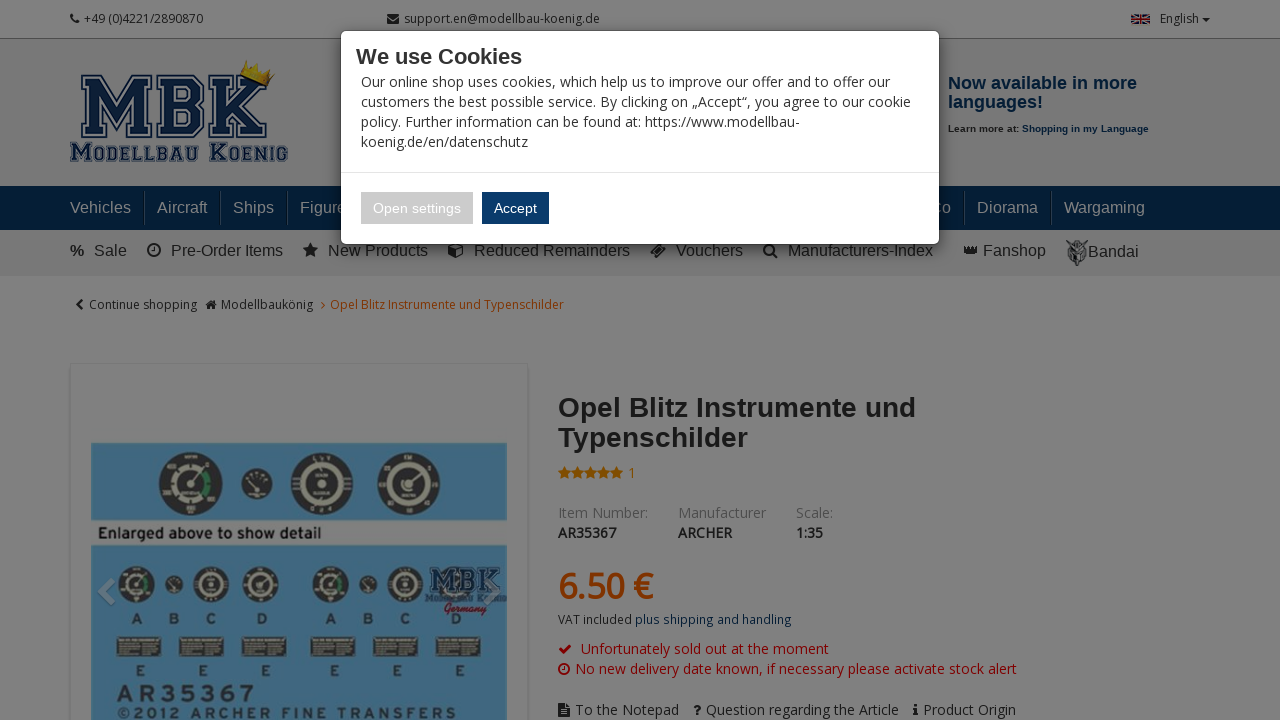

--- FILE ---
content_type: text/html; charset=utf-8
request_url: https://www.modellbau-koenig.de/en/Diorama/Buildings-Accessories/Periphery-Roads/Opel-Blitz-Instrumente-und-Typenschilder
body_size: 46062
content:


<!DOCTYPE html>
<html lang="en">
<head>
    <meta charset="utf-8" />
    <title>US Warnhinweise - Gelb </title>
    <meta name="viewport" content="width=device-width, initial-scale=1.0, maximum-scale=1, user-scalable=no" />
    <meta name="description" content="Modellbau-König - Ihr Fachhandel für Plastik-Modellbau. Wir führen alle namhaften Hersteller und Exoten. Fachkompetende Beratung, riesen Auswahl und hohe …" />
    <meta name="keywords" content="Modellbau, Laden, Shop, Militär, Panzer, Schiff, Flugzeug, 1:35, 1:48, 1:72, 1:32, 1:16, 1:350, 1:700, Literatur, Farbe, Werkzeug, Katalog, Magazin, Dragon, Tamiya, Atelier Infinite, AFV-Club, Hobby Boss, Zvezda, Revell" />
    <meta name="author" content="humans.txt" />
    <meta http-equiv="X-UA-Compatible" content="IE=edge,chrome=1" />

    <link rel="apple-touch-icon" sizes="144x144" href="/Themes/ModellbauKoenig/touch-icon-144.png">
    <link rel="apple-touch-icon" sizes="114x114" href="/Themes/ModellbauKoenig/touch-icon-114.png">
    <link rel="apple-touch-icon" sizes="72x72" href="/Themes/ModellbauKoenig/touch-icon-72.png">
    <link rel="apple-touch-icon" sizes="57x57" href="/Themes/ModellbauKoenig/touch-icon-57.png">
    <link rel="shortcut icon" href="/Themes/ModellbauKoenig/touch-icon-32.png">
    <link rel="shortcut icon" href="/Themes/ModellbauKoenig/favicon.ico" type="image/x-icon" />

    
    <script src="https://use.fontawesome.com/624c6ff5eb.js"></script>

    <link href="https://www.modellbau-koenig.de/Dioramen/Gebaeude-Geroedel/Peripherie-Strasse/Opel-Blitz-Instrumente-und-Typenschilder" hreflang="de" rel="alternate" />
<link href="https://www.modellbau-koenig.de/en/Diorama/Buildings-Accessories/Periphery-Roads/Opel-Blitz-Instrumente-und-Typenschilder" hreflang="en" rel="alternate" />


    <link rel="canonical" href="https://www.modellbau-koenig.de/en/Diorama/Buildings-Accessories/Periphery-Roads/Opel-Blitz-Instrumente-und-Typenschilder" />

    <script type="text/javascript">document.baseFolder = '';</script>
    <link href="/Styles/ArticleDetails?v=KL1GetnMRyTBR8H8Tjv_zLQK5YdH648RwZskhDV6B1Q1" rel="stylesheet"/>
<link href="/Styles/ArticleDetails-CustomCaptcha?v=fkDVK7fEQTuDJr0kbfNCFME_T9FxmutR9dBFFKgqPeo1" rel="stylesheet"/>
<link href="/Styles/ArticleDetails-ErpDocumentsStyle?v=ZgG_d500btwdKBzgWsIMlrpmdg1usGsL17uxXdugVo81" rel="stylesheet"/>
<link href="/Styles/ArticleDetails-PayPalInstallmentsBanner?v=P852eLnSVHd2EuGiadMdTSk97HVeDZ7l4yMxQilEtGo1" rel="stylesheet"/>
<link href="/Styles/ArticleDetails-SharriffCss?v=ObMXRhdNixFb8hBqiGo7L5DfTRZXLxc_Iqfcj99xyto1" rel="stylesheet"/>
<link href="/Styles/ArticleDetails-ShipmentTracking_Styles?v=9pWlCdrf-rcHKGXtuqiI8QVpVI0_eqH1ivADhyIzq9w1" rel="stylesheet"/>
<link href="/Styles/ArticleDetails-VoucherConfigurator-Styles?v=vZfZlYu7_de-yPOPF1o52vwRoIBsohiOTIjSGQWyRTE1" rel="stylesheet"/>

    

                <div class="widgetcontainer head_before_scripts">
                    <link rel="preconnect" href="https://www.paypal.com">
                </div>


    <script src="/Scripts/jquery?v=bYCB8axEhvs30PNGCmCKBqcbtwMRLFgGZMYJ9x6WH5c1"></script>

    <script src="/Scripts/backbone?v=wUUVdLNAiPFRwltiPc3ec-SKej05mPMgjLEmSE4OIwg1"></script>

    <script src="/Scripts/bootstrap?v=qhyXOfOZL5SDExGIdRVuNzQJHeIU_2WmnDCBRaWYDY41"></script>

    <script src="/Scripts/Core?v=3oBo21MhWS7sorXDUMtQLD0XpshC3PCxObslOHNkZKA1"></script>


    

    <script src="/Scripts/ArticleDetailsHead?v=MJ-7L0yL2Yl336EKCSskO6urhSHjPpy2es2Kq58SGO81"></script>
<script src="/Scripts/ArticleDetailsHead-AvailabilityCheckScripts?v=IsSLJ0MuSM0BMzC4ZfVx3UydjyHYe5rQcWwMnb_K4GA1"></script>
<script src="/Scripts/ArticleDetailsHead-CustomCaptcha?v=DgTTMYjigU5V-kiB0kBtgX3XfORX5g07pNjVErr6xkU1"></script>
<script src="/Scripts/ArticleDetailsHead-ErpDocumentsScripts?v=pcUmzuc5HXakz3lhVOb1lA9zsPKQo3EitMTdPybXsNg1"></script>
<script src="/Scripts/ArticleDetailsHead-VoucherConfigurator-Scripts?v=GKXXta2XzOacYGd5SihrM3WdVgO5fdLZTKT14T6TXIU1"></script>


    <script type="text/javascript">
                 Web.Core.Controller.Article.variationMapping = [];
             </script>


    
    
    
    <meta property="og:type" content="article" />
    <meta property="og:title" content="Opel Blitz Instrumente und Typenschilder" />
    <meta property="og:description" content="" />
    <meta property="og:image" content="https://media.modellbau-koenig.de/pictures/products/Shopsystem/Shop150px/AR35367.jpg" />
    <meta property="og:url" content="https://www.modellbau-koenig.de/en/Diorama/Buildings-Accessories/Periphery-Roads/Opel-Blitz-Instrumente-und-Typenschilder" />
    <meta property="og:price:amount" content="6.5" />
    <meta property="og:price:currency" content="EUR" />


                <div class="widgetcontainer head_end">
                    <meta property="article:publisher" content=""/>
<meta property="article:author" content=""/>
<meta property="og:image" content="https://media.modellbau-koenig.de/pictures/products/Shopsystem/Shop150px/AR35367.jpg" />
<meta property="og:image:url" content="https://media.modellbau-koenig.de/pictures/products/Shopsystem/Shop150px/AR35367.jpg" />
                </div>


    <!--[if lt IE 9]>
    <script src="/Themes/4SELLERS_Responsive/Resources/Scripts/html5shiv.js"></script>
<script src="/Themes/4SELLERS_Responsive/Resources/Scripts/respond.js"></script>

    <![endif]-->

</head>
<body data-controller="Article" data-action="Details" data-language="en">
<div class="hidden" id="pageCacheCookieKey">pageCacheKey_181d4503a4234b5ba725a46adeabbae3</div>
<script data-id="CachingHelper">
    (function () {
        var getC = function (cname) { var name = cname + "="; var ca = document.cookie.split(";"); for (var i = 0; i < ca.length; i++) { var c = ca[i]; while (c.charAt(0) === " ") { c = c.substring(1) } if (c.indexOf(name) === 0) { return c.substring(name.length, c.length) } } return "" };
        var getAttr = function (element, name) { if (!element) return null; var attr = element.attributes[name]; if (!attr) return null; return attr.value; };
        var cacheElement = document.getElementById("pageCacheCookieKey"); var cookieKeyName = cacheElement.innerHTML.trim(); if (cookieKeyName.length <= 0) { return }
        var cookiesEnabled = getC("cookieCheck") === "true"; if (!cookiesEnabled) { return }
        // Only reload on Category-ListArticles
        if (getAttr(document.body, "data-controller") !== "Category" || getAttr(document.body, "data-action") !== "ListArticles") { return }
        var cookieCacheKeyValue = getC(cookieKeyName).trim(); if (cookieCacheKeyValue.length <= 0) {
            // Browser back detected
            // If Cookie is missing than there was no server response.
            var currentUrl = location.href; if ("sessionStorage" in window) {
                var input = sessionStorage.getItem("shopLastVisitedPages"); var pages = [];
                if (!!input) { pages = JSON.parse(input) } var lastVisited = pages.pop(); if (lastVisited && lastVisited === currentUrl) {
                    // Do not reload if we were on the same page before
                    console.log("Detected loop. Abort");
                    // Reset PageCacheCookieKey -> Stops Cache Check
                    cacheElement.innerHTML = ""; pages = []; sessionStorage.setItem("shopLastVisitedPages", JSON.stringify(pages));
                    return;
                } pages.push(currentUrl);
                sessionStorage.setItem("shopLastVisitedPages", JSON.stringify(pages));
            } location.reload(); return;
        }
        // Remove ourself from the DOM
        var self = cacheElement.nextElementSibling; if (getAttr(self, "data-id") === "CachingHelper") { self.remove() }
    })();
</script>
    



<div class="hidden-print">
    <div class="visible-xs visible-md visible-sm">
        <div class="snap-drawers" data-feature="Web.Theme.Responsive.Feature.Menu" data-app-context="sideMenu.mobile">
            <div id="snap-drawer-shadow" data-feature="Web.Theme.Responsive.Feature.Menu" data-id="CloseMenu"></div>

            <div class="snap-drawer snap-drawer-left">
                <div class="sidemenu-wrapper">


<div class="visible-xs visible-sm sidemenu">
    <button type="button" data-feature="Web.Theme.Responsive.Feature.Menu" data-id="CloseMenu" class="closemenu"><i class="fa fa-times"></i> Menü schließen</button>
    <div class="cards">
        <div class="card " data-card="0">
            <div class="card-content">
                <div class="menu-navigator">
                    <a class="home" href="/en"><i class="fa fa-home fa-2x"></i> Zur Startseite</a>
                </div>

        <a href="#" data-card-goto="610">Vehicles <i class="fa fa-chevron-right"></i></a>
            <div class="card " data-card="610">
                <div class="card-content">
                    <div class="menu-navigator">
                            <button data-card-goto="0"><i class="fa fa-chevron-left"></i> All Categories</button>
                    </div>
                    <div class="clearfix">
                        <span class="sidemenu-headline ml_10">
                            <span class="title">Vehicles</span>
                                <span class="count">
                                    (15075 Ergebnisse)
                                </span>
                        </span>
                        <a class="more" href="/en/Vehicles">Alle anzeigen</a>
                    </div>
        <a href="#" data-card-goto="3">Military 1:35 <i class="fa fa-chevron-right"></i></a>
            <div class="card " data-card="3">
                <div class="card-content">
                    <div class="menu-navigator">
                            <button data-card-goto="610"><i class="fa fa-chevron-left"></i> Vehicles zurück </button>
                    </div>
                    <div class="clearfix">
                        <span class="sidemenu-headline ml_10">
                            <span class="title">Military 1:35</span>
                                <span class="count">
                                    (11053 Ergebnisse)
                                </span>
                        </span>
                        <a class="more" href="/en/Vehicles/Military-1-35">Alle anzeigen</a>
                    </div>
        <a href="#" data-card-goto="4">Tanks (1:35) <i class="fa fa-chevron-right"></i></a>
            <div class="card " data-card="4">
                <div class="card-content">
                    <div class="menu-navigator">
                            <button data-card-goto="3"><i class="fa fa-chevron-left"></i> Military 1:35 zurück </button>
                    </div>
                    <div class="clearfix">
                        <span class="sidemenu-headline ml_10">
                            <span class="title">Tanks (1:35)</span>
                                <span class="count">
                                    (1378 Ergebnisse)
                                </span>
                        </span>
                        <a class="more" href="/en/Vehicles/Military-1-35/Tanks">Alle anzeigen</a>
                    </div>
        <a href="#" data-card-goto="8">Tanks WWII - Axis (1:35) <i class="fa fa-chevron-right"></i></a>
            <div class="card " data-card="8">
                <div class="card-content">
                    <div class="menu-navigator">
                            <button data-card-goto="4"><i class="fa fa-chevron-left"></i> Tanks (1:35) zurück </button>
                    </div>
                    <div class="clearfix">
                        <span class="sidemenu-headline ml_10">
                            <span class="title">Tanks WWII - Axis (1:35)</span>
                                <span class="count">
                                    (454 Ergebnisse)
                                </span>
                        </span>
                        <a class="more" href="/en/Vehicles/Military-1-35/Tanks/Tanks-WWII-Axis">Alle anzeigen</a>
                    </div>
        <a href="/en/Vehicles/Military-1-35/Tanks/Tanks-WWII-Axis/Wehrmacht">Wehrmacht (Tanks 1:35)</a>
        <a href="/en/Vehicles/Military-1-35/Tanks/Tanks-WWII-Axis/German-Allieds">German Allies (Tanks 1:35)</a>
                </div>
            </div>
        <a href="/en/Vehicles/Military-1-35/Tanks/Tanks-WWII-Allied">Tanks WWII - Allied (1:35)</a>
        <a href="/en/Vehicles/Military-1-35/Tanks/Tanks-WW-II-Soviet">Tanks WW.II - Soviets (1:35)</a>
        <a href="#" data-card-goto="12">Armoured and tracked vehicles - since 1945 (1:35) <i class="fa fa-chevron-right"></i></a>
            <div class="card " data-card="12">
                <div class="card-content">
                    <div class="menu-navigator">
                            <button data-card-goto="4"><i class="fa fa-chevron-left"></i> Tanks (1:35) zurück </button>
                    </div>
                    <div class="clearfix">
                        <span class="sidemenu-headline ml_10">
                            <span class="title">Armoured and tracked vehicles - since 1945 (1:35)</span>
                                <span class="count">
                                    (602 Ergebnisse)
                                </span>
                        </span>
                        <a class="more" href="/en/Vehicles/Military-1-35/Tanks/Armoured-Vehicles-since-1945">Alle anzeigen</a>
                    </div>
        <a href="#" data-card-goto="13">Battle Tanks since 1945 (1:35) <i class="fa fa-chevron-right"></i></a>
            <div class="card " data-card="13">
                <div class="card-content">
                    <div class="menu-navigator">
                            <button data-card-goto="12"><i class="fa fa-chevron-left"></i> Armoured and tracked vehicles - since 1945 (1:35) zurück </button>
                    </div>
                    <div class="clearfix">
                        <span class="sidemenu-headline ml_10">
                            <span class="title">Battle Tanks since 1945 (1:35)</span>
                                <span class="count">
                                    (324 Ergebnisse)
                                </span>
                        </span>
                        <a class="more" href="/en/Vehicles/Military-1-35/Tanks/Armoured-Vehicles-since-1945/Battle-Tanks">Alle anzeigen</a>
                    </div>
        <a href="/en/Vehicles/Military-1-35/Tanks/Armoured-Vehicles-since-1945/Battle-Tanks/European-Production">European Production (MBT since 1945 1:35)</a>
        <a href="/en/Vehicles/Military-1-35/Tanks/Armoured-Vehicles-since-1945/Battle-Tanks/American-Production">American Production (MBT since 1945 1:35)</a>
        <a href="/en/Vehicles/Military-1-35/Tanks/Armoured-Vehicles-since-1945/Battle-Tanks/Soviet-Russian-Production">Soviet / Russian Production (MBT since 1945 1:35)</a>
        <a href="/en/Vehicles/Military-1-35/Tanks/Armoured-Vehicles-since-1945/Battle-Tanks/Asian-Production">Asian Production (MBT since 1945 1:35)</a>
                </div>
            </div>
        <a href="#" data-card-goto="14">Infantry Fighting Vehicles (1:35) <i class="fa fa-chevron-right"></i></a>
            <div class="card " data-card="14">
                <div class="card-content">
                    <div class="menu-navigator">
                            <button data-card-goto="12"><i class="fa fa-chevron-left"></i> Armoured and tracked vehicles - since 1945 (1:35) zurück </button>
                    </div>
                    <div class="clearfix">
                        <span class="sidemenu-headline ml_10">
                            <span class="title">Infantry Fighting Vehicles (1:35)</span>
                                <span class="count">
                                    (104 Ergebnisse)
                                </span>
                        </span>
                        <a class="more" href="/en/Vehicles/Military-1-35/Tanks/Armoured-Vehicles-since-1945/Infantry-Fighting-Vehicles">Alle anzeigen</a>
                    </div>
        <a href="/en/Vehicles/Military-1-35/Tanks/Armoured-Vehicles-since-1945/Infantry-Fighting-Vehicles/European-Production">European Production (IFV/APC ab 1945 1:35)</a>
        <a href="/en/Vehicles/Military-1-35/Tanks/Armoured-Vehicles-since-1945/Infantry-Fighting-Vehicles/American-Production">American Production (IFV/APC ab 1945 1:35)</a>
        <a href="/en/Vehicles/Military-1-35/Tanks/Armoured-Vehicles-since-1945/Infantry-Fighting-Vehicles/Soviet-Russian-Production">Soviet / Russian Production (IFV/APC since 1945 1:35)</a>
        <a href="/en/Vehicles/Military-1-35/Tanks/Armoured-Vehicles-since-1945/Infantry-Fighting-Vehicles/Asian-Production">Asian Production (IFV/APC since 1945 1:35)</a>
                </div>
            </div>
        <a href="/en/Vehicles/Military-1-35/Tanks/Armoured-Vehicles-since-1945/Tracked-fighting-vehicles">Tracked fighting vehicles since 1945 (1:35)</a>
                </div>
            </div>
        <a href="/en/Vehicles/Military-1-35/Tanks/Tanks-WW1">Tanks WW1 (1:35)</a>
                </div>
            </div>
        <a href="#" data-card-goto="6">Halftracks / Armoured Personnel Carriers / Tracked Vehicles (1:35) <i class="fa fa-chevron-right"></i></a>
            <div class="card " data-card="6">
                <div class="card-content">
                    <div class="menu-navigator">
                            <button data-card-goto="3"><i class="fa fa-chevron-left"></i> Military 1:35 zurück </button>
                    </div>
                    <div class="clearfix">
                        <span class="sidemenu-headline ml_10">
                            <span class="title">Halftracks / Armoured Personnel Carriers / Tracked Vehicles (1:35)</span>
                                <span class="count">
                                    (137 Ergebnisse)
                                </span>
                        </span>
                        <a class="more" href="/en/Vehicles/Military-1-35/Halftracks">Alle anzeigen</a>
                    </div>
        <a href="/en/Vehicles/Military-1-35/Halftracks/Axis">Halftracks WW.II - Axis (1:35)</a>
        <a href="/en/Vehicles/Military-1-35/Halftracks/Allied">Halftracks WW.II - Allies (1:35)</a>
                </div>
            </div>
        <a href="#" data-card-goto="7">Wheeled Vehicles (1:35) <i class="fa fa-chevron-right"></i></a>
            <div class="card " data-card="7">
                <div class="card-content">
                    <div class="menu-navigator">
                            <button data-card-goto="3"><i class="fa fa-chevron-left"></i> Military 1:35 zurück </button>
                    </div>
                    <div class="clearfix">
                        <span class="sidemenu-headline ml_10">
                            <span class="title">Wheeled Vehicles (1:35)</span>
                                <span class="count">
                                    (989 Ergebnisse)
                                </span>
                        </span>
                        <a class="more" href="/en/Vehicles/Military-1-35/Wheeled-Vehicles">Alle anzeigen</a>
                    </div>
        <a href="/en/Vehicles/Military-1-35/Wheeled-Vehicles/Axis">Axis (Wheeled vehicles 1:35)</a>
        <a href="/en/Vehicles/Military-1-35/Wheeled-Vehicles/Allied">Allied (Wheeled vehicles 1:35)</a>
        <a href="#" data-card-goto="38">modern since 1945 (Wheeled vehiclles 1:35) <i class="fa fa-chevron-right"></i></a>
            <div class="card " data-card="38">
                <div class="card-content">
                    <div class="menu-navigator">
                            <button data-card-goto="7"><i class="fa fa-chevron-left"></i> Wheeled Vehicles (1:35) zurück </button>
                    </div>
                    <div class="clearfix">
                        <span class="sidemenu-headline ml_10">
                            <span class="title">modern since 1945 (Wheeled vehiclles 1:35)</span>
                                <span class="count">
                                    (360 Ergebnisse)
                                </span>
                        </span>
                        <a class="more" href="/en/Vehicles/Military-1-35/Wheeled-Vehicles/modern-since-1945">Alle anzeigen</a>
                    </div>
        <a href="/en/Vehicles/Military-1-35/Wheeled-Vehicles/modern-since-1945/West">West (Wheeled vehicles since 1945 1:35)</a>
        <a href="/en/Vehicles/Military-1-35/Wheeled-Vehicles/modern-since-1945/East">East (Wheeled vehicles since 1945 1:35)</a>
                </div>
            </div>
        <a href="/en/Vehicles/Military-1-35/Wheeled-Vehicles/Civil-vehicles">Civil vehicles (1:35)</a>
                </div>
            </div>
        <a href="#" data-card-goto="39">Cannon (1:35) <i class="fa fa-chevron-right"></i></a>
            <div class="card " data-card="39">
                <div class="card-content">
                    <div class="menu-navigator">
                            <button data-card-goto="3"><i class="fa fa-chevron-left"></i> Military 1:35 zurück </button>
                    </div>
                    <div class="clearfix">
                        <span class="sidemenu-headline ml_10">
                            <span class="title">Cannon (1:35)</span>
                                <span class="count">
                                    (280 Ergebnisse)
                                </span>
                        </span>
                        <a class="more" href="/en/Vehicles/Military-1-35/Cannon">Alle anzeigen</a>
                    </div>
        <a href="/en/Vehicles/Military-1-35/Cannon/Artillery">Artillery (1:35)</a>
        <a href="/en/Vehicles/Military-1-35/Cannon/Anti-tank">Anti-tank (1:35)</a>
        <a href="/en/Vehicles/Military-1-35/Cannon/Anti-aircraft">Anti-aircraft (1:35)</a>
                </div>
            </div>
        <a href="#" data-card-goto="40">Conversion kits <i class="fa fa-chevron-right"></i></a>
            <div class="card " data-card="40">
                <div class="card-content">
                    <div class="menu-navigator">
                            <button data-card-goto="3"><i class="fa fa-chevron-left"></i> Military 1:35 zurück </button>
                    </div>
                    <div class="clearfix">
                        <span class="sidemenu-headline ml_10">
                            <span class="title">Conversion kits</span>
                                <span class="count">
                                    (646 Ergebnisse)
                                </span>
                        </span>
                        <a class="more" href="/en/Vehicles/Military-1-35/Conversion-kits">Alle anzeigen</a>
                    </div>
        <a href="/en/Vehicles/Military-1-35/Conversion-kits/Legend">Legend</a>
        <a href="/en/Vehicles/Military-1-35/Conversion-kits/CMK">CMK</a>
        <a href="/en/Vehicles/Military-1-35/Conversion-kits/Plus-Models">Plus Models</a>
        <a href="/en/Vehicles/Military-1-35/Conversion-kits/Perfect-Scale">Perfect Scale</a>
        <a href="/en/Vehicles/Military-1-35/Conversion-kits/Hobby-Fan">Hobby Fan</a>
        <a href="/en/Vehicles/Military-1-35/Conversion-kits/Black-Dog">Black Dog - Conversion kits (1:35)</a>
        <a href="/en/Vehicles/Military-1-35/Conversion-kits/MR-Modellbau">MR-Modellbau (1:35 - Umbau)</a>
        <a href="/en/Vehicles/Military-1-35/Conversion-kits/other">other</a>
                </div>
            </div>
        <a href="#" data-card-goto="41">Accessories (1:35) <i class="fa fa-chevron-right"></i></a>
            <div class="card " data-card="41">
                <div class="card-content">
                    <div class="menu-navigator">
                            <button data-card-goto="3"><i class="fa fa-chevron-left"></i> Military 1:35 zurück </button>
                    </div>
                    <div class="clearfix">
                        <span class="sidemenu-headline ml_10">
                            <span class="title">Accessories (1:35)</span>
                                <span class="count">
                                    (7688 Ergebnisse)
                                </span>
                        </span>
                        <a class="more" href="/en/Vehicles/Military-1-35/Accessories">Alle anzeigen</a>
                    </div>
        <a href="#" data-card-goto="52">Barrels (1:35) <i class="fa fa-chevron-right"></i></a>
            <div class="card " data-card="52">
                <div class="card-content">
                    <div class="menu-navigator">
                            <button data-card-goto="41"><i class="fa fa-chevron-left"></i> Accessories (1:35) zurück </button>
                    </div>
                    <div class="clearfix">
                        <span class="sidemenu-headline ml_10">
                            <span class="title">Barrels (1:35)</span>
                                <span class="count">
                                    (654 Ergebnisse)
                                </span>
                        </span>
                        <a class="more" href="/en/Vehicles/Military-1-35/Accessories/Barrels">Alle anzeigen</a>
                    </div>
        <a href="/en/Vehicles/Military-1-35/Accessories/Barrels/Aber">Barrels - Aber (1:35)</a>
        <a href="/en/Vehicles/Military-1-35/Accessories/Barrels/Schatton">Barrels - Schatton (1:35)</a>
        <a href="/en/Vehicles/Military-1-35/Accessories/Barrels/other">Barrels - other (1:35)</a>
                </div>
            </div>
        <a href="#" data-card-goto="53">PE/Metal parts (1:35) <i class="fa fa-chevron-right"></i></a>
            <div class="card " data-card="53">
                <div class="card-content">
                    <div class="menu-navigator">
                            <button data-card-goto="41"><i class="fa fa-chevron-left"></i> Accessories (1:35) zurück </button>
                    </div>
                    <div class="clearfix">
                        <span class="sidemenu-headline ml_10">
                            <span class="title">PE/Metal parts (1:35)</span>
                                <span class="count">
                                    (1371 Ergebnisse)
                                </span>
                        </span>
                        <a class="more" href="/en/Vehicles/Military-1-35/Accessories/PE-Metal-parts">Alle anzeigen</a>
                    </div>
        <a href="/en/Vehicles/Military-1-35/Accessories/PE-Metal-parts/Aber">PE/Metal parts - Aber (1:35)</a>
        <a href="/en/Vehicles/Military-1-35/Accessories/PE-Metal-parts/Eduard">PE/Metal parts - Eduard (1:35)</a>
        <a href="/en/Vehicles/Military-1-35/Accessories/PE-Metal-parts/Lion-Roar">PE/Metal parts - Lion Roar (1:35)</a>
        <a href="/en/Vehicles/Military-1-35/Accessories/PE-Metal-parts/Voyager">PE/Metal parts - Voyager (1:35)</a>
        <a href="/en/Vehicles/Military-1-35/Accessories/PE-Metal-parts/other">PE/Metal parts - other (1:35)</a>
                </div>
            </div>
        <a href="/en/Vehicles/Military-1-35/Accessories/Wheels">Wheels (1:35)</a>
        <a href="#" data-card-goto="55">Tracks (1:35) <i class="fa fa-chevron-right"></i></a>
            <div class="card " data-card="55">
                <div class="card-content">
                    <div class="menu-navigator">
                            <button data-card-goto="41"><i class="fa fa-chevron-left"></i> Accessories (1:35) zurück </button>
                    </div>
                    <div class="clearfix">
                        <span class="sidemenu-headline ml_10">
                            <span class="title">Tracks (1:35)</span>
                                <span class="count">
                                    (663 Ergebnisse)
                                </span>
                        </span>
                        <a class="more" href="/en/Vehicles/Military-1-35/Accessories/Tracks">Alle anzeigen</a>
                    </div>
        <a href="/en/Vehicles/Military-1-35/Accessories/Tracks/AFV-Club">Tracks - AFV Club (1:35)</a>
        <a href="/en/Vehicles/Military-1-35/Accessories/Tracks/Friulmodel">Tracks - Friul (1:35)</a>
        <a href="/en/Vehicles/Military-1-35/Accessories/Tracks/other">Tracks - other (1:35)</a>
                </div>
            </div>
        <a href="#" data-card-goto="56">Decals (1:35) <i class="fa fa-chevron-right"></i></a>
            <div class="card " data-card="56">
                <div class="card-content">
                    <div class="menu-navigator">
                            <button data-card-goto="41"><i class="fa fa-chevron-left"></i> Accessories (1:35) zurück </button>
                    </div>
                    <div class="clearfix">
                        <span class="sidemenu-headline ml_10">
                            <span class="title">Decals (1:35)</span>
                                <span class="count">
                                    (667 Ergebnisse)
                                </span>
                        </span>
                        <a class="more" href="/en/Vehicles/Military-1-35/Accessories/Decals">Alle anzeigen</a>
                    </div>
        <a href="#" data-card-goto="545">Decals - Archer (1:35) <i class="fa fa-chevron-right"></i></a>
            <div class="card " data-card="545">
                <div class="card-content">
                    <div class="menu-navigator">
                            <button data-card-goto="56"><i class="fa fa-chevron-left"></i> Decals (1:35) zurück </button>
                    </div>
                    <div class="clearfix">
                        <span class="sidemenu-headline ml_10">
                            <span class="title">Decals - Archer (1:35)</span>
                                <span class="count">
                                    (1 Ergebnisse)
                                </span>
                        </span>
                        <a class="more" href="/en/Vehicles/Military-1-35/Accessories/Decals/Archer-Transfers">Alle anzeigen</a>
                    </div>
        <a href="/en/Vehicles/Military-1-35/Accessories/Decals/Archer-Transfers/Allied-WWII">Decals - Allies WWII (Archer 1:35)</a>
                </div>
            </div>
        <a href="/en/Vehicles/Military-1-35/Accessories/Decals/Echelon">Echelon</a>
        <a href="/en/Vehicles/Military-1-35/Accessories/Decals/Shinsengumi">Shinsengumi</a>
        <a href="/en/Vehicles/Military-1-35/Accessories/Decals/Star-Decals">Star Decals</a>
        <a href="/en/Vehicles/Military-1-35/Accessories/Decals/other">other</a>
                </div>
            </div>
        <a href="#" data-card-goto="277">Resin / 3D Print <i class="fa fa-chevron-right"></i></a>
            <div class="card " data-card="277">
                <div class="card-content">
                    <div class="menu-navigator">
                            <button data-card-goto="41"><i class="fa fa-chevron-left"></i> Accessories (1:35) zurück </button>
                    </div>
                    <div class="clearfix">
                        <span class="sidemenu-headline ml_10">
                            <span class="title">Resin / 3D Print</span>
                                <span class="count">
                                    (2846 Ergebnisse)
                                </span>
                        </span>
                        <a class="more" href="/en/Vehicles/Military-1-35/Accessories/Resin">Alle anzeigen</a>
                    </div>
        <a href="/en/Vehicles/Military-1-35/Accessories/Resin/SBS-Model-Armor-Accessories">SBS Model Armor Accessories</a>
        <a href="/en/Vehicles/Military-1-35/Accessories/Resin/Verlinden">Verlinden</a>
        <a href="/en/Vehicles/Military-1-35/Accessories/Resin/Plus-Model">Plus Model</a>
        <a href="/en/Vehicles/Military-1-35/Accessories/Resin/Legend">Legend</a>
        <a href="/en/Vehicles/Military-1-35/Accessories/Resin/Royal">Royal</a>
        <a href="/en/Vehicles/Military-1-35/Accessories/Resin/Black-Dog">Black Dog - Resin/3D Print (1:35)</a>
        <a href="/en/Vehicles/Military-1-35/Accessories/Resin/Djitis-Production">Djitis Production</a>
        <a href="/en/Vehicles/Military-1-35/Accessories/Resin/U-Models">U-Models</a>
        <a href="/en/Vehicles/Military-1-35/Accessories/Resin/MR-Modellbau">MR-Modellbau (1:35 - Resin)</a>
        <a href="/en/Vehicles/Military-1-35/Accessories/Resin/New-TMD">New TMD</a>
        <a href="/en/Vehicles/Military-1-35/Accessories/Resin/other">other</a>
        <a href="/en/Vehicles/Military-1-35/Accessories/Resin/Panzerart">Panzerart</a>
        <a href="/en/Vehicles/Military-1-35/Accessories/Resin/The-Bodi">The Bodi</a>
                </div>
            </div>
        <a href="/en/Vehicles/Military-1-35/Accessories/Zimmerit">Zimmerit (1:35)</a>
        <a href="/en/Vehicles/Military-1-35/Accessories/Weapon-Sets">Weapon Sets Military (1:35)</a>
        <a href="/en/Vehicles/Military-1-35/Accessories/Plastic-Accessories">Various Accessories (1:35)</a>
        <a href="/en/Vehicles/Military-1-35/Accessories/Masking-Tape">Masking Tape (1:35)</a>
                </div>
            </div>
        <a href="#" data-card-goto="284">Ammunition (1:35) <i class="fa fa-chevron-right"></i></a>
            <div class="card " data-card="284">
                <div class="card-content">
                    <div class="menu-navigator">
                            <button data-card-goto="3"><i class="fa fa-chevron-left"></i> Military 1:35 zurück </button>
                    </div>
                    <div class="clearfix">
                        <span class="sidemenu-headline ml_10">
                            <span class="title">Ammunition (1:35)</span>
                                <span class="count">
                                    (154 Ergebnisse)
                                </span>
                        </span>
                        <a class="more" href="/en/Vehicles/Military-1-35/Accessories/Ammunition">Alle anzeigen</a>
                    </div>
        <a href="/en/Vehicles/Military-1-35/Accessories/Ammunition/Axis">Ammunition WW.II - Axis (1:35)</a>
        <a href="/en/Vehicles/Military-1-35/Accessories/Ammunition/Allied">Ammunition WW.II - Allies (1:35)</a>
        <a href="/en/Vehicles/Military-1-35/Accessories/Ammunition/other">Ammunition - other (1:35)</a>
                </div>
            </div>
        <a href="/en/Vehicles/Military-1-35/On-Rail">On Rail (1:35)</a>
                </div>
            </div>
        <a href="#" data-card-goto="70">Military 1:48 <i class="fa fa-chevron-right"></i></a>
            <div class="card " data-card="70">
                <div class="card-content">
                    <div class="menu-navigator">
                            <button data-card-goto="610"><i class="fa fa-chevron-left"></i> Vehicles zurück </button>
                    </div>
                    <div class="clearfix">
                        <span class="sidemenu-headline ml_10">
                            <span class="title">Military 1:48</span>
                                <span class="count">
                                    (230 Ergebnisse)
                                </span>
                        </span>
                        <a class="more" href="/en/Vehicles/Military-1-48">Alle anzeigen</a>
                    </div>
        <a href="/en/Vehicles/Military-1-48/Tracked-vehicles">Tracked vehicles (1:48)</a>
        <a href="/en/Vehicles/Military-1-48/Wheeled-vehicles">Wheeled vehicles (1:48)</a>
        <a href="/en/Vehicles/Military-1-48/Cannon">Cannon (1:48)</a>
        <a href="/en/Vehicles/Military-1-48/Accessories">Accessories (1:48)</a>
                </div>
            </div>
        <a href="#" data-card-goto="76">Military 1:72-1:76 <i class="fa fa-chevron-right"></i></a>
            <div class="card " data-card="76">
                <div class="card-content">
                    <div class="menu-navigator">
                            <button data-card-goto="610"><i class="fa fa-chevron-left"></i> Vehicles zurück </button>
                    </div>
                    <div class="clearfix">
                        <span class="sidemenu-headline ml_10">
                            <span class="title">Military 1:72-1:76</span>
                                <span class="count">
                                    (2068 Ergebnisse)
                                </span>
                        </span>
                        <a class="more" href="/en/Vehicles/Military-1-72-1-76">Alle anzeigen</a>
                    </div>
        <a href="#" data-card-goto="77">Tanks (1:72-1:76) <i class="fa fa-chevron-right"></i></a>
            <div class="card " data-card="77">
                <div class="card-content">
                    <div class="menu-navigator">
                            <button data-card-goto="76"><i class="fa fa-chevron-left"></i> Military 1:72-1:76 zurück </button>
                    </div>
                    <div class="clearfix">
                        <span class="sidemenu-headline ml_10">
                            <span class="title">Tanks (1:72-1:76)</span>
                                <span class="count">
                                    (653 Ergebnisse)
                                </span>
                        </span>
                        <a class="more" href="/en/Vehicles/Military-1-72-1-76/Tanks">Alle anzeigen</a>
                    </div>
        <a href="#" data-card-goto="83">Tanks WWII - Axis (1:72-1:76) <i class="fa fa-chevron-right"></i></a>
            <div class="card " data-card="83">
                <div class="card-content">
                    <div class="menu-navigator">
                            <button data-card-goto="77"><i class="fa fa-chevron-left"></i> Tanks (1:72-1:76) zurück </button>
                    </div>
                    <div class="clearfix">
                        <span class="sidemenu-headline ml_10">
                            <span class="title">Tanks WWII - Axis (1:72-1:76)</span>
                                <span class="count">
                                    (275 Ergebnisse)
                                </span>
                        </span>
                        <a class="more" href="/en/Vehicles/Military-1-72-1-76/Tanks/Tanks-WW2-Axis">Alle anzeigen</a>
                    </div>
        <a href="/en/Vehicles/Military-1-72-1-76/Tanks/Tanks-WW2-Axis/Injection-mold-kits">Tanks WWII - Axis (Injection mold kits 1:72-1:76)</a>
        <a href="/en/Vehicles/Military-1-72-1-76/Tanks/Tanks-WW2-Axis/Resin-kits">Tanks WWII - Axis (Resin kits 1:72-1:76)</a>
                </div>
            </div>
        <a href="/en/Vehicles/Military-1-72-1-76/Tanks/Tanks-WW2-Allied">Tanks WW2 - Allies (1:72-1:76)</a>
        <a href="/en/Vehicles/Military-1-72-1-76/Tanks/Vehicles-since-1945">Armoured vehicles since 1945 (1:72-1:76)</a>
        <a href="/en/Vehicles/Military-1-72-1-76/Tanks/Tanks-WW1">Tanks WWI (1:72-1:76)</a>
                </div>
            </div>
        <a href="/en/Vehicles/Military-1-72-1-76/Halftracks">Halftracks (1:72-1:76)</a>
        <a href="/en/Vehicles/Military-1-72-1-76/Wheeles-vehicles">Wheeles vehicles (1:72-1:76)</a>
        <a href="/en/Vehicles/Military-1-72-1-76/Cannon">Cannon (1:72-1:76)</a>
        <a href="/en/Vehicles/Military-1-72-1-76/Conversion-kits">Conversion kits Military (1:72-1:76)</a>
        <a href="#" data-card-goto="82">Accessories Military (1:72-1:76) <i class="fa fa-chevron-right"></i></a>
            <div class="card " data-card="82">
                <div class="card-content">
                    <div class="menu-navigator">
                            <button data-card-goto="76"><i class="fa fa-chevron-left"></i> Military 1:72-1:76 zurück </button>
                    </div>
                    <div class="clearfix">
                        <span class="sidemenu-headline ml_10">
                            <span class="title">Accessories Military (1:72-1:76)</span>
                                <span class="count">
                                    (648 Ergebnisse)
                                </span>
                        </span>
                        <a class="more" href="/en/Vehicles/Military-1-72-1-76/Accessories">Alle anzeigen</a>
                    </div>
        <a href="/en/Vehicles/Military-1-72-1-76/Accessories/PE-etc">PE, etc - Military (1:72-1:76)</a>
        <a href="/en/Vehicles/Military-1-72-1-76/Accessories/Black-Dog">Black Dog - Military (1:72-1:76)</a>
        <a href="/en/Vehicles/Military-1-72-1-76/Accessories/CMK">CMK - Military (1:72-1:76)</a>
        <a href="/en/Vehicles/Military-1-72-1-76/Accessories/Decals">Decals - Military (1:72-1:76)</a>
        <a href="/en/Vehicles/Military-1-72-1-76/Accessories/Barrels">Barrels - Military (1:72-1:76)</a>
        <a href="/en/Vehicles/Military-1-72-1-76/Accessories/other">other accessories - Military (1:72-1:76)</a>
                </div>
            </div>
        <a href="/en/Vehicles/Military-1-72-1-76/On-Rail">On Rail (1:72-1:76)</a>
        <a href="/en/Vehicles/Military-1-72-1-76/Wehrmacht-1946">Wehrmacht 1946 (1:72-1:76)</a>
                </div>
            </div>
        <a href="#" data-card-goto="99">Military &lt;= 1:87 <i class="fa fa-chevron-right"></i></a>
            <div class="card " data-card="99">
                <div class="card-content">
                    <div class="menu-navigator">
                            <button data-card-goto="610"><i class="fa fa-chevron-left"></i> Vehicles zurück </button>
                    </div>
                    <div class="clearfix">
                        <span class="sidemenu-headline ml_10">
                            <span class="title">Military &lt;= 1:87</span>
                                <span class="count">
                                    (198 Ergebnisse)
                                </span>
                        </span>
                        <a class="more" href="/en/Vehicles/Military-1-87">Alle anzeigen</a>
                    </div>
        <a href="/en/Vehicles/Military-1-87/other">other - Military &lt;= 1:87</a>
        <a href="/en/Vehicles/Military-1-87/Y-Modelle">Y-Modelle - Military &lt;= 1:87</a>
        <a href="#" data-card-goto="527">Artitec - Military &lt;= 1:87 <i class="fa fa-chevron-right"></i></a>
            <div class="card " data-card="527">
                <div class="card-content">
                    <div class="menu-navigator">
                            <button data-card-goto="99"><i class="fa fa-chevron-left"></i> Military &lt;= 1:87 zurück </button>
                    </div>
                    <div class="clearfix">
                        <span class="sidemenu-headline ml_10">
                            <span class="title">Artitec - Military &lt;= 1:87</span>
                                <span class="count">
                                    (1 Ergebnisse)
                                </span>
                        </span>
                        <a class="more" href="/en/Vehicles/Military-1-87/Artitec">Alle anzeigen</a>
                    </div>
        <a href="/en/Vehicles/Military-1-87/Artitec/Modern-1945-onwards">Artitec - Military modern (1945 onwards) &lt;= 1:87</a>
                </div>
            </div>
                </div>
            </div>
        <a href="#" data-card-goto="93">Military &gt;=1:24 <i class="fa fa-chevron-right"></i></a>
            <div class="card " data-card="93">
                <div class="card-content">
                    <div class="menu-navigator">
                            <button data-card-goto="610"><i class="fa fa-chevron-left"></i> Vehicles zurück </button>
                    </div>
                    <div class="clearfix">
                        <span class="sidemenu-headline ml_10">
                            <span class="title">Military &gt;=1:24</span>
                                <span class="count">
                                    (949 Ergebnisse)
                                </span>
                        </span>
                        <a class="more" href="/en/Vehicles/Military-1-24">Alle anzeigen</a>
                    </div>
        <a href="/en/Vehicles/Military-1-24/Vehicles">Vehicles - Military &gt;= 1:24</a>
        <a href="#" data-card-goto="97">Accessories - Military &gt;= 1:24 <i class="fa fa-chevron-right"></i></a>
            <div class="card " data-card="97">
                <div class="card-content">
                    <div class="menu-navigator">
                            <button data-card-goto="93"><i class="fa fa-chevron-left"></i> Military &gt;=1:24 zurück </button>
                    </div>
                    <div class="clearfix">
                        <span class="sidemenu-headline ml_10">
                            <span class="title">Accessories - Military &gt;= 1:24</span>
                                <span class="count">
                                    (790 Ergebnisse)
                                </span>
                        </span>
                        <a class="more" href="/en/Vehicles/Military-1-24/Accessories">Alle anzeigen</a>
                    </div>
        <a href="/en/Vehicles/Military-1-24/Accessories/ABER-PE-barrels">ABER PE/barrels - Military &gt;= 1:24</a>
        <a href="/en/Vehicles/Military-1-24/Accessories/PE-Parts-other">PE Parts other manufacturers / Resin parts - Military &gt;= 1:24</a>
                </div>
            </div>
        <a href="/en/Vehicles/Military-1-24/Decals">Decals - Military &gt;= 1:24</a>
                </div>
            </div>
        <a href="#" data-card-goto="391">Civilian Vehicles <i class="fa fa-chevron-right"></i></a>
            <div class="card " data-card="391">
                <div class="card-content">
                    <div class="menu-navigator">
                            <button data-card-goto="610"><i class="fa fa-chevron-left"></i> Vehicles zurück </button>
                    </div>
                    <div class="clearfix">
                        <span class="sidemenu-headline ml_10">
                            <span class="title">Civilian Vehicles</span>
                                <span class="count">
                                    (702 Ergebnisse)
                                </span>
                        </span>
                        <a class="more" href="/en/Vehicles/Civil-Vehicles">Alle anzeigen</a>
                    </div>
        <a href="/en/Vehicles/Civil-Vehicles/Trucks">Trucks</a>
        <a href="/en/Vehicles/Civil-Vehicles/Passenger-Cars">Passenger Cars</a>
        <a href="/en/Vehicles/Civil-Vehicles/Rescue-Service-Fire-Brigade-Police">Rescue Service (Fire Brigade / Police)</a>
        <a href="/en/Vehicles/Civil-Vehicles/other">other (Civilian vehicles)</a>
        <a href="/en/Vehicles/Civil-Vehicles/Accessories-Details-Conversion">Accessories / Details / Conversion / Decals (Civilian)</a>
                </div>
            </div>
                </div>
            </div>
        <a href="#" data-card-goto="613">Aircraft <i class="fa fa-chevron-right"></i></a>
            <div class="card " data-card="613">
                <div class="card-content">
                    <div class="menu-navigator">
                            <button data-card-goto="0"><i class="fa fa-chevron-left"></i> All Categories</button>
                    </div>
                    <div class="clearfix">
                        <span class="sidemenu-headline ml_10">
                            <span class="title">Aircraft</span>
                                <span class="count">
                                    (12449 Ergebnisse)
                                </span>
                        </span>
                        <a class="more" href="/en/Aircrafts">Alle anzeigen</a>
                    </div>
        <a href="#" data-card-goto="169">Aircraft Models 1:32 + &gt; <i class="fa fa-chevron-right"></i></a>
            <div class="card " data-card="169">
                <div class="card-content">
                    <div class="menu-navigator">
                            <button data-card-goto="613"><i class="fa fa-chevron-left"></i> Aircraft zurück </button>
                    </div>
                    <div class="clearfix">
                        <span class="sidemenu-headline ml_10">
                            <span class="title">Aircraft Models 1:32 + &gt;</span>
                                <span class="count">
                                    (2281 Ergebnisse)
                                </span>
                        </span>
                        <a class="more" href="/en/Aircrafts/Aircraft-Models-1-24-1-32">Alle anzeigen</a>
                    </div>
        <a href="#" data-card-goto="170">Axis aircrafts WW2 (1:24-1:32) <i class="fa fa-chevron-right"></i></a>
            <div class="card " data-card="170">
                <div class="card-content">
                    <div class="menu-navigator">
                            <button data-card-goto="169"><i class="fa fa-chevron-left"></i> Aircraft Models 1:32 + &gt; zurück </button>
                    </div>
                    <div class="clearfix">
                        <span class="sidemenu-headline ml_10">
                            <span class="title">Axis aircrafts WW2 (1:24-1:32)</span>
                                <span class="count">
                                    (144 Ergebnisse)
                                </span>
                        </span>
                        <a class="more" href="/en/Aircrafts/Aircraft-Models-1-24-1-32/Axis-WW2">Alle anzeigen</a>
                    </div>
        <a href="/en/Aircrafts/Aircraft-Models-1-24-1-32/Axis-WW2/Italy">Italy aircrafts WWII (1:24-1:32)</a>
        <a href="/en/Aircrafts/Aircraft-Models-1-24-1-32/Axis-WW2/Japan">Japan aircrafts WWII (1:24-1:32)</a>
        <a href="/en/Aircrafts/Aircraft-Models-1-24-1-32/Axis-WW2/Luftwaffe">Luftwaffe aircrafts WWII (1:24-1:32)</a>
        <a href="/en/Aircrafts/Aircraft-Models-1-24-1-32/Axis-WW2/other">other axis aircrafts WWII (1:24-1:32)</a>
                </div>
            </div>
        <a href="#" data-card-goto="175">Allied aircrafts WW2 (1:24-1:32) <i class="fa fa-chevron-right"></i></a>
            <div class="card " data-card="175">
                <div class="card-content">
                    <div class="menu-navigator">
                            <button data-card-goto="169"><i class="fa fa-chevron-left"></i> Aircraft Models 1:32 + &gt; zurück </button>
                    </div>
                    <div class="clearfix">
                        <span class="sidemenu-headline ml_10">
                            <span class="title">Allied aircrafts WW2 (1:24-1:32)</span>
                                <span class="count">
                                    (129 Ergebnisse)
                                </span>
                        </span>
                        <a class="more" href="/en/Aircrafts/Aircraft-Models-1-24-1-32/Allied-WW2">Alle anzeigen</a>
                    </div>
        <a href="/en/Aircrafts/Aircraft-Models-1-24-1-32/Allied-WW2/U-S-Army-Air-Force-U-S-Navy-U-S-Marine-Corps">USAAF / USN / USMC aircrafts WWII (1:24-1:32)</a>
        <a href="/en/Aircrafts/Aircraft-Models-1-24-1-32/Allied-WW2/Royal-Air-Force-Commonwealth-Air-Forces">Royal AF/Commonw. - AF aircrafts WWII (1:24-1:32)</a>
        <a href="/en/Aircrafts/Aircraft-Models-1-24-1-32/Allied-WW2/Red-Army">Red Air Force aircrafts WWII (1:24-1:32)</a>
        <a href="/en/Aircrafts/Aircraft-Models-1-24-1-32/Allied-WW2/other">other allied aircrafts WWII (1:24-1:32)</a>
                </div>
            </div>
        <a href="#" data-card-goto="180">Modern aircrafts since 1945 (1:24-1:32) <i class="fa fa-chevron-right"></i></a>
            <div class="card " data-card="180">
                <div class="card-content">
                    <div class="menu-navigator">
                            <button data-card-goto="169"><i class="fa fa-chevron-left"></i> Aircraft Models 1:32 + &gt; zurück </button>
                    </div>
                    <div class="clearfix">
                        <span class="sidemenu-headline ml_10">
                            <span class="title">Modern aircrafts since 1945 (1:24-1:32)</span>
                                <span class="count">
                                    (93 Ergebnisse)
                                </span>
                        </span>
                        <a class="more" href="/en/Aircrafts/Aircraft-Models-1-24-1-32/Modern-since-1945">Alle anzeigen</a>
                    </div>
        <a href="/en/Aircrafts/Aircraft-Models-1-24-1-32/Modern-since-1945/NATO">NATO aircrafts since 1945 (1:24-1:32)</a>
        <a href="/en/Aircrafts/Aircraft-Models-1-24-1-32/Modern-since-1945/Warsaw-Pact">Warsaw Pact aircrafts since 1945 (1:24-1:32)</a>
        <a href="/en/Aircrafts/Aircraft-Models-1-24-1-32/Modern-since-1945/other">other aircrafts since 1945 (1:24-1:32)</a>
                </div>
            </div>
        <a href="/en/Aircrafts/Aircraft-Models-1-24-1-32/Helicopter">Helicopter (1:24-1:32)</a>
        <a href="/en/Aircrafts/Aircraft-Models-1-24-1-32/Civil-Aircraft">Civil Aircraft (1:24-1:32)</a>
        <a href="/en/Aircrafts/Aircraft-Models-1-24-1-32/Aircraft-WW1">Aircraft WW1 (1:24-1:32)</a>
        <a href="#" data-card-goto="184">Accessories / Figures - aircrafts (1:24-1:32) <i class="fa fa-chevron-right"></i></a>
            <div class="card " data-card="184">
                <div class="card-content">
                    <div class="menu-navigator">
                            <button data-card-goto="169"><i class="fa fa-chevron-left"></i> Aircraft Models 1:32 + &gt; zurück </button>
                    </div>
                    <div class="clearfix">
                        <span class="sidemenu-headline ml_10">
                            <span class="title">Accessories / Figures - aircrafts (1:24-1:32)</span>
                                <span class="count">
                                    (1831 Ergebnisse)
                                </span>
                        </span>
                        <a class="more" href="/en/Aircrafts/Aircraft-Models-1-24-1-32/Accessories-Figures">Alle anzeigen</a>
                    </div>
        <a href="/en/Aircrafts/Aircraft-Models-1-24-1-32/Accessories-Figures/PE-Metal-parts">PE/Metal parts - aircrafts (1:24-1:32)</a>
        <a href="/en/Aircrafts/Aircraft-Models-1-24-1-32/Accessories-Figures/Decals">Decals - aircrafts (1:24-1:32)</a>
        <a href="/en/Aircrafts/Aircraft-Models-1-24-1-32/Accessories-Figures/Figures">Figures - aircrafts (1:24-1:32)</a>
        <a href="/en/Aircrafts/Aircraft-Models-1-24-1-32/Accessories-Figures/Airfield">Airfield (1:24-1:32)</a>
        <a href="/en/Aircrafts/Aircraft-Models-1-24-1-32/Accessories-Figures/Masking-Templates">Masking Templates aircrafts (1:24-1:32)</a>
        <a href="/en/Aircrafts/Aircraft-Models-1-24-1-32/Accessories-Figures/Resin-parts">Resin detail and conversion kits aircrafts (1:32 + &gt;)</a>
        <a href="/en/Aircrafts/Aircraft-Models-1-24-1-32/Accessories-Figures/Weapon-Sets">Weapon sets - aircrafts (1:24-1:32)</a>
        <a href="/en/Aircrafts/Aircraft-Models-1-24-1-32/Accessories-Figures/Aires">Aires - aircrafts (1:24-1:32)</a>
        <a href="/en/Aircrafts/Aircraft-Models-1-24-1-32/Accessories-Figures/Black-Dog">Black Dog - aircrafts (1:24-1:32)</a>
        <a href="/en/Aircrafts/Aircraft-Models-1-24-1-32/Accessories-Figures/EDUARD-BRASSIN">EDUARD BRASSIN - aircrafts (1:24-1:32)</a>
        <a href="/en/Aircrafts/Aircraft-Models-1-24-1-32/Accessories-Figures/Master">Master - aircrafts (1:24-1:32)</a>
        <a href="/en/Aircrafts/Aircraft-Models-1-24-1-32/Accessories-Figures/Quickboost">Quickboost - aircrafts (1:24-1:32)</a>
        <a href="/en/Aircrafts/Aircraft-Models-1-24-1-32/Accessories-Figures/Wolfpack-Design">Wolfpack-Design - aircrafts (1:24-1:32)</a>
                </div>
            </div>
                </div>
            </div>
        <a href="#" data-card-goto="146">Aircraft Models 1:48 <i class="fa fa-chevron-right"></i></a>
            <div class="card " data-card="146">
                <div class="card-content">
                    <div class="menu-navigator">
                            <button data-card-goto="613"><i class="fa fa-chevron-left"></i> Aircraft zurück </button>
                    </div>
                    <div class="clearfix">
                        <span class="sidemenu-headline ml_10">
                            <span class="title">Aircraft Models 1:48</span>
                                <span class="count">
                                    (6040 Ergebnisse)
                                </span>
                        </span>
                        <a class="more" href="/en/Aircrafts/Aircraft-Models-1-48">Alle anzeigen</a>
                    </div>
        <a href="#" data-card-goto="147">Axis aircrafts WWII (1:48) <i class="fa fa-chevron-right"></i></a>
            <div class="card " data-card="147">
                <div class="card-content">
                    <div class="menu-navigator">
                            <button data-card-goto="146"><i class="fa fa-chevron-left"></i> Aircraft Models 1:48 zurück </button>
                    </div>
                    <div class="clearfix">
                        <span class="sidemenu-headline ml_10">
                            <span class="title">Axis aircrafts WWII (1:48)</span>
                                <span class="count">
                                    (273 Ergebnisse)
                                </span>
                        </span>
                        <a class="more" href="/en/Aircrafts/Aircraft-Models-1-48/Axis-WW2">Alle anzeigen</a>
                    </div>
        <a href="/en/Aircrafts/Aircraft-Models-1-48/Axis-WW2/Italy">Italy aircrafts WWII (1:48)</a>
        <a href="/en/Aircrafts/Aircraft-Models-1-48/Axis-WW2/Japan">Japan aircrafts WWII (1:48)</a>
        <a href="/en/Aircrafts/Aircraft-Models-1-48/Axis-WW2/Luftwaffe">Luftwaffe aircrafts WWII (1:48)</a>
        <a href="/en/Aircrafts/Aircraft-Models-1-48/Axis-WW2/other">other axis aircrafts WWII (1:48)</a>
                </div>
            </div>
        <a href="#" data-card-goto="148">Allied aircrafts WWII (1:48) <i class="fa fa-chevron-right"></i></a>
            <div class="card " data-card="148">
                <div class="card-content">
                    <div class="menu-navigator">
                            <button data-card-goto="146"><i class="fa fa-chevron-left"></i> Aircraft Models 1:48 zurück </button>
                    </div>
                    <div class="clearfix">
                        <span class="sidemenu-headline ml_10">
                            <span class="title">Allied aircrafts WWII (1:48)</span>
                                <span class="count">
                                    (377 Ergebnisse)
                                </span>
                        </span>
                        <a class="more" href="/en/Aircrafts/Aircraft-Models-1-48/Allied-WW2">Alle anzeigen</a>
                    </div>
        <a href="/en/Aircrafts/Aircraft-Models-1-48/Allied-WW2/US-Airforce">USAAF / USN / USMC aircrafts WWII (1:48)</a>
        <a href="/en/Aircrafts/Aircraft-Models-1-48/Allied-WW2/Royal-Airforce">Royal Air Force aircrafts WWII (1:48)</a>
        <a href="/en/Aircrafts/Aircraft-Models-1-48/Allied-WW2/Red-Army">Red Air Force aircrafts WWII (1:48)</a>
        <a href="/en/Aircrafts/Aircraft-Models-1-48/Allied-WW2/other">other allied aircrafts WWII (1:48)</a>
                </div>
            </div>
        <a href="#" data-card-goto="149">Modern aircrafts since 1945 (1:48) <i class="fa fa-chevron-right"></i></a>
            <div class="card " data-card="149">
                <div class="card-content">
                    <div class="menu-navigator">
                            <button data-card-goto="146"><i class="fa fa-chevron-left"></i> Aircraft Models 1:48 zurück </button>
                    </div>
                    <div class="clearfix">
                        <span class="sidemenu-headline ml_10">
                            <span class="title">Modern aircrafts since 1945 (1:48)</span>
                                <span class="count">
                                    (492 Ergebnisse)
                                </span>
                        </span>
                        <a class="more" href="/en/Aircrafts/Aircraft-Models-1-48/Modern-since-1945">Alle anzeigen</a>
                    </div>
        <a href="/en/Aircrafts/Aircraft-Models-1-48/Modern-since-1945/NATO">NATO aircrafts since 1945 (1:48)</a>
        <a href="/en/Aircrafts/Aircraft-Models-1-48/Modern-since-1945/Warsaw-Pact">Warsaw Pact / Russia aircrafts ab 1945 (1:48)</a>
        <a href="/en/Aircrafts/Aircraft-Models-1-48/Modern-since-1945/other">other aircrafts since 1945 (1:48)</a>
                </div>
            </div>
        <a href="/en/Aircrafts/Aircraft-Models-1-48/Aircraft-WW1">Aircraft WW1 (1:48)</a>
        <a href="/en/Aircrafts/Aircraft-Models-1-48/Helicopter">Helicopter (1:48)</a>
        <a href="/en/Aircrafts/Aircraft-Models-1-48/Civil-Aircraft">Civil Aircraft (1:48)</a>
        <a href="#" data-card-goto="153">Accessories / Figures - aircrafts (1:48) <i class="fa fa-chevron-right"></i></a>
            <div class="card " data-card="153">
                <div class="card-content">
                    <div class="menu-navigator">
                            <button data-card-goto="146"><i class="fa fa-chevron-left"></i> Aircraft Models 1:48 zurück </button>
                    </div>
                    <div class="clearfix">
                        <span class="sidemenu-headline ml_10">
                            <span class="title">Accessories / Figures - aircrafts (1:48)</span>
                                <span class="count">
                                    (4781 Ergebnisse)
                                </span>
                        </span>
                        <a class="more" href="/en/Aircrafts/Aircraft-Models-1-48/Accessories-Figures">Alle anzeigen</a>
                    </div>
        <a href="/en/Aircrafts/Aircraft-Models-1-48/Accessories-Figures/PE-parts">PE-/metal parts - aircrafts (1:48)</a>
        <a href="/en/Aircrafts/Aircraft-Models-1-48/Accessories-Figures/Decals">Decals - aircrafts (1:48)</a>
        <a href="/en/Aircrafts/Aircraft-Models-1-48/Accessories-Figures/Figures">Figures - aircrafts (1:48)</a>
        <a href="/en/Aircrafts/Aircraft-Models-1-48/Accessories-Figures/Airfield">Airfield (1:48)</a>
        <a href="/en/Aircrafts/Aircraft-Models-1-48/Accessories-Figures/Maskingtape">Maskingtape - aircrafts (1:48)</a>
        <a href="/en/Aircrafts/Aircraft-Models-1-48/Accessories-Figures/Conversion-Kits">Resin detail and conversion kits - aircrafts (1:48)</a>
        <a href="/en/Aircrafts/Aircraft-Models-1-48/Accessories-Figures/Weapon-Sets">Weapon Sets - Airplanes (1:48)</a>
        <a href="/en/Aircrafts/Aircraft-Models-1-48/Accessories-Figures/Aires">Aires - aircrafts (1:48)</a>
        <a href="/en/Aircrafts/Aircraft-Models-1-48/Accessories-Figures/Black-Dog">Black Dog - Flugzeuge (1:48)</a>
        <a href="/en/Aircrafts/Aircraft-Models-1-48/Accessories-Figures/EDUARD-BRASSIN">EDUARD BRASSIN - Flugzeuge (1:48)</a>
        <a href="/en/Aircrafts/Aircraft-Models-1-48/Accessories-Figures/Master">Master - aircrafts (1:48)</a>
        <a href="/en/Aircrafts/Aircraft-Models-1-48/Accessories-Figures/Quickboost">Quickboost - aircrafts (1:48)</a>
        <a href="/en/Aircrafts/Aircraft-Models-1-48/Accessories-Figures/Wolfpack-Design">Wolfpack-Design - aircrafts (1:48)</a>
                </div>
            </div>
                </div>
            </div>
        <a href="#" data-card-goto="124">Aircraft Models 1:72 <i class="fa fa-chevron-right"></i></a>
            <div class="card " data-card="124">
                <div class="card-content">
                    <div class="menu-navigator">
                            <button data-card-goto="613"><i class="fa fa-chevron-left"></i> Aircraft zurück </button>
                    </div>
                    <div class="clearfix">
                        <span class="sidemenu-headline ml_10">
                            <span class="title">Aircraft Models 1:72</span>
                                <span class="count">
                                    (4168 Ergebnisse)
                                </span>
                        </span>
                        <a class="more" href="/en/Aircrafts/Aircraft-Models-1-72">Alle anzeigen</a>
                    </div>
        <a href="#" data-card-goto="125">Axis aircrafts WWII (&lt;= 1:72) <i class="fa fa-chevron-right"></i></a>
            <div class="card " data-card="125">
                <div class="card-content">
                    <div class="menu-navigator">
                            <button data-card-goto="124"><i class="fa fa-chevron-left"></i> Aircraft Models 1:72 zurück </button>
                    </div>
                    <div class="clearfix">
                        <span class="sidemenu-headline ml_10">
                            <span class="title">Axis aircrafts WWII (&lt;= 1:72)</span>
                                <span class="count">
                                    (471 Ergebnisse)
                                </span>
                        </span>
                        <a class="more" href="/en/Aircrafts/Aircraft-Models-1-72/Axis-WW2">Alle anzeigen</a>
                    </div>
        <a href="/en/Aircrafts/Aircraft-Models-1-72/Axis-WW2/Italy">Italy aircrafts WWII (&lt;= 1:72)</a>
        <a href="/en/Aircrafts/Aircraft-Models-1-72/Axis-WW2/Japan">Japan aircrafts WWII (&lt;= 1:72)</a>
        <a href="/en/Aircrafts/Aircraft-Models-1-72/Axis-WW2/Luftwaffe">Luftwaffe aircrafts WWII (&lt;= 1:72)</a>
        <a href="/en/Aircrafts/Aircraft-Models-1-72/Axis-WW2/other">other axis aircrafts WWII (&lt;= 1:72)</a>
                </div>
            </div>
        <a href="#" data-card-goto="126">Allied aircrafts WWII (&lt;= 1:72) <i class="fa fa-chevron-right"></i></a>
            <div class="card " data-card="126">
                <div class="card-content">
                    <div class="menu-navigator">
                            <button data-card-goto="124"><i class="fa fa-chevron-left"></i> Aircraft Models 1:72 zurück </button>
                    </div>
                    <div class="clearfix">
                        <span class="sidemenu-headline ml_10">
                            <span class="title">Allied aircrafts WWII (&lt;= 1:72)</span>
                                <span class="count">
                                    (498 Ergebnisse)
                                </span>
                        </span>
                        <a class="more" href="/en/Aircrafts/Aircraft-Models-1-72/Allied-WW2">Alle anzeigen</a>
                    </div>
        <a href="/en/Aircrafts/Aircraft-Models-1-72/Allied-WW2/US-Airforce">USAAF / USN / USMC aircrafts WWII (&lt;= 1:72)</a>
        <a href="/en/Aircrafts/Aircraft-Models-1-72/Allied-WW2/Royal-Airforce">Royal Air Force aircrafts WWII (&lt;= 1:72)</a>
        <a href="/en/Aircrafts/Aircraft-Models-1-72/Allied-WW2/Red-Army">Red Air Force aircrafts WWII (&lt;= 1:72)</a>
        <a href="/en/Aircrafts/Aircraft-Models-1-72/Allied-WW2/other">other allied aircrafts WWII (&lt;= 1:72)</a>
                </div>
            </div>
        <a href="#" data-card-goto="127">Modern aircrafts since 1945 (&lt;= 1:72) <i class="fa fa-chevron-right"></i></a>
            <div class="card " data-card="127">
                <div class="card-content">
                    <div class="menu-navigator">
                            <button data-card-goto="124"><i class="fa fa-chevron-left"></i> Aircraft Models 1:72 zurück </button>
                    </div>
                    <div class="clearfix">
                        <span class="sidemenu-headline ml_10">
                            <span class="title">Modern aircrafts since 1945 (&lt;= 1:72)</span>
                                <span class="count">
                                    (828 Ergebnisse)
                                </span>
                        </span>
                        <a class="more" href="/en/Aircrafts/Aircraft-Models-1-72/Modern-since-1945">Alle anzeigen</a>
                    </div>
        <a href="/en/Aircrafts/Aircraft-Models-1-72/Modern-since-1945/NATO">NATO aircrafts since 1945 (&lt;= 1:72)</a>
        <a href="/en/Aircrafts/Aircraft-Models-1-72/Modern-since-1945/Warsaw-Pact">Warsaw Pact / Russia aircrafts (&lt;= 1:72)</a>
        <a href="/en/Aircrafts/Aircraft-Models-1-72/Modern-since-1945/other">other aircrafts since 1945 (&lt;= 1:72)</a>
                </div>
            </div>
        <a href="/en/Aircrafts/Aircraft-Models-1-72/Helicopter">Helicopter (&lt;= 1:72)</a>
        <a href="/en/Aircrafts/Aircraft-Models-1-72/Aircraft-WW1">Aircraft WW1 (&lt;= 1:72)</a>
        <a href="/en/Aircrafts/Aircraft-Models-1-72/Civil-Aircraft">Civil Aircraft  (&lt;= 1:72)</a>
        <a href="#" data-card-goto="142">Accessories / Figures - aircrafts (&lt;= 1:72) <i class="fa fa-chevron-right"></i></a>
            <div class="card " data-card="142">
                <div class="card-content">
                    <div class="menu-navigator">
                            <button data-card-goto="124"><i class="fa fa-chevron-left"></i> Aircraft Models 1:72 zurück </button>
                    </div>
                    <div class="clearfix">
                        <span class="sidemenu-headline ml_10">
                            <span class="title">Accessories / Figures - aircrafts (&lt;= 1:72)</span>
                                <span class="count">
                                    (2060 Ergebnisse)
                                </span>
                        </span>
                        <a class="more" href="/en/Aircrafts/Aircraft-Models-1-72/Accessories-Figures">Alle anzeigen</a>
                    </div>
        <a href="/en/Aircrafts/Aircraft-Models-1-72/Accessories-Figures/PE-parts">PE-/metal parts - aircrafts (&lt;= 1:72)</a>
        <a href="/en/Aircrafts/Aircraft-Models-1-72/Accessories-Figures/Decals">Decals - aircrafts (&lt;= 1:72)</a>
        <a href="/en/Aircrafts/Aircraft-Models-1-72/Accessories-Figures/Figures">Figures - aircrafts (&lt;= 1:72)</a>
        <a href="/en/Aircrafts/Aircraft-Models-1-72/Accessories-Figures/Airfields">Airfield (&lt;= 1:72)</a>
        <a href="/en/Aircrafts/Aircraft-Models-1-72/Accessories-Figures/Masks">Masks - aircrafts (&lt;= 1:72)</a>
        <a href="/en/Aircrafts/Aircraft-Models-1-72/Accessories-Figures/Resindetal-and-conversion">Resin detal and conversion kits - aircrafts (&lt;= 1:72)</a>
        <a href="/en/Aircrafts/Aircraft-Models-1-72/Accessories-Figures/Weapon-Sets">Weapon Sets - aircrafts (&lt;=1:72)</a>
        <a href="/en/Aircrafts/Aircraft-Models-1-72/Accessories-Figures/Aires">Aires - aircrafts (&lt;= 1:72)</a>
        <a href="/en/Aircrafts/Aircraft-Models-1-72/Accessories-Figures/EDUARD-BRASSIN">EDUARD BRASSIN - aircrafts (&lt;= 1:72)</a>
        <a href="/en/Aircrafts/Aircraft-Models-1-72/Accessories-Figures/Master">Master - aircrafts (&lt;= 1:72)</a>
        <a href="/en/Aircrafts/Aircraft-Models-1-72/Accessories-Figures/Quickboost">Quickboost - Flugzeuge (&lt;= 1:72)</a>
        <a href="/en/Aircrafts/Aircraft-Models-1-72/Accessories-Figures/Wolfpack-Design">Wolfpack-Design - aircrafts (&lt;= 1:72)</a>
                </div>
            </div>
                </div>
            </div>
                </div>
            </div>
        <a href="#" data-card-goto="192">Ships <i class="fa fa-chevron-right"></i></a>
            <div class="card " data-card="192">
                <div class="card-content">
                    <div class="menu-navigator">
                            <button data-card-goto="0"><i class="fa fa-chevron-left"></i> All Categories</button>
                    </div>
                    <div class="clearfix">
                        <span class="sidemenu-headline ml_10">
                            <span class="title">Ships</span>
                                <span class="count">
                                    (2167 Ergebnisse)
                                </span>
                        </span>
                        <a class="more" href="/en/Ships">Alle anzeigen</a>
                    </div>
        <a href="#" data-card-goto="193">Ship Models 1:350 <i class="fa fa-chevron-right"></i></a>
            <div class="card " data-card="193">
                <div class="card-content">
                    <div class="menu-navigator">
                            <button data-card-goto="192"><i class="fa fa-chevron-left"></i> Ships zurück </button>
                    </div>
                    <div class="clearfix">
                        <span class="sidemenu-headline ml_10">
                            <span class="title">Ship Models 1:350</span>
                                <span class="count">
                                    (862 Ergebnisse)
                                </span>
                        </span>
                        <a class="more" href="/en/Ships/Ship-Models-1-350">Alle anzeigen</a>
                    </div>
        <a href="/en/Ships/Ship-Models-1-350/German">Germany - ships (1:350)</a>
        <a href="/en/Ships/Ship-Models-1-350/Japan">Japan - ships (1:350)</a>
        <a href="/en/Ships/Ship-Models-1-350/Royal-Navy">Royal Navy - ships (1:350)</a>
        <a href="/en/Ships/Ship-Models-1-350/US-Navy">US Navy - ships (1:350)</a>
        <a href="/en/Ships/Ship-Models-1-350/Soviet-Union">Soviet Union/ Russia - Ships (1:350)</a>
        <a href="/en/Ships/Ship-Models-1-350/Civil">Civil (Ships 1:350)</a>
        <a href="/en/Ships/Ship-Models-1-350/other">other ships (1:350)</a>
        <a href="/en/Ships/Ship-Models-1-350/Real-wood-decks">Real wood decks - ships (1:350)</a>
        <a href="#" data-card-goto="506">Photo Etched parts/ Resin parts - ships (1:350) <i class="fa fa-chevron-right"></i></a>
            <div class="card " data-card="506">
                <div class="card-content">
                    <div class="menu-navigator">
                            <button data-card-goto="193"><i class="fa fa-chevron-left"></i> Ship Models 1:350 zurück </button>
                    </div>
                    <div class="clearfix">
                        <span class="sidemenu-headline ml_10">
                            <span class="title">Photo Etched parts/ Resin parts - ships (1:350)</span>
                                <span class="count">
                                    (293 Ergebnisse)
                                </span>
                        </span>
                        <a class="more" href="/en/Ships/Ship-Models-1-350/Photo-Etched-Parts">Alle anzeigen</a>
                    </div>
        <a href="/en/Ships/Ship-Models-1-350/Photo-Etched-Parts/Flyhawk">Flyhawk PE parts - ships (1:350)</a>
        <a href="/en/Ships/Ship-Models-1-350/Photo-Etched-Parts/PE-Parts">other PE Parts / resin parts - ships (1:350)</a>
                </div>
            </div>
        <a href="/en/Ships/Ship-Models-1-350/Flyhawk-Barrels">Flyhawk Barrels - ships (1:350)</a>
        <a href="/en/Ships/Ship-Models-1-350/Master">Master - ships (1:350)</a>
                </div>
            </div>
        <a href="#" data-card-goto="194">Ship Models 1:700 &amp; smaller <i class="fa fa-chevron-right"></i></a>
            <div class="card " data-card="194">
                <div class="card-content">
                    <div class="menu-navigator">
                            <button data-card-goto="192"><i class="fa fa-chevron-left"></i> Ships zurück </button>
                    </div>
                    <div class="clearfix">
                        <span class="sidemenu-headline ml_10">
                            <span class="title">Ship Models 1:700 &amp; smaller</span>
                                <span class="count">
                                    (1004 Ergebnisse)
                                </span>
                        </span>
                        <a class="more" href="/en/Ships/Ship-Models-1-700-smaller">Alle anzeigen</a>
                    </div>
        <a href="/en/Ships/Ship-Models-1-700-smaller/German">Germany - ships (&lt;= 1:700)</a>
        <a href="/en/Ships/Ship-Models-1-700-smaller/Japan">Japan - ships (&lt;= 1:700)</a>
        <a href="/en/Ships/Ship-Models-1-700-smaller/Royal-Navy">Royal Navy - ships (&lt;= 1:700)</a>
        <a href="/en/Ships/Ship-Models-1-700-smaller/US-Navy">US Navy - ships (&lt;= 1:700)</a>
        <a href="/en/Ships/Ship-Models-1-700-smaller/Soviet-Union">Soviet Union - ships (&lt;= 1:700)</a>
        <a href="/en/Ships/Ship-Models-1-700-smaller/Civil">Civil (Ships 1:700 and smaller)</a>
        <a href="/en/Ships/Ship-Models-1-700-smaller/other">other ships (&lt;= 1:700)</a>
        <a href="/en/Ships/Ship-Models-1-700-smaller/PE-Parts">PE Parts - ships (&lt;= 1:700)</a>
        <a href="/en/Ships/Ship-Models-1-700-smaller/Flyhawk-PE-Parts">Flyhawk PE-parts - ships (&lt;= 1:700)</a>
        <a href="/en/Ships/Ship-Models-1-700-smaller/Flyhawk-Wooden-Decks">Flyhawk wooden decks - ships (&lt;= 1:700)</a>
        <a href="/en/Ships/Ship-Models-1-700-smaller/Flyhawk-Barrels">Flyhawk barrels - ships (&lt;= 1:700)</a>
        <a href="/en/Ships/Ship-Models-1-700-smaller/Master">Master - ships (&lt;= 1:700)</a>
                </div>
            </div>
        <a href="#" data-card-goto="209">Ship Models bigger 1:350 <i class="fa fa-chevron-right"></i></a>
            <div class="card " data-card="209">
                <div class="card-content">
                    <div class="menu-navigator">
                            <button data-card-goto="192"><i class="fa fa-chevron-left"></i> Ships zurück </button>
                    </div>
                    <div class="clearfix">
                        <span class="sidemenu-headline ml_10">
                            <span class="title">Ship Models bigger 1:350</span>
                                <span class="count">
                                    (285 Ergebnisse)
                                </span>
                        </span>
                        <a class="more" href="/en/Ships/Ship-Models-bigger-1-350">Alle anzeigen</a>
                    </div>
        <a href="/en/Ships/Ship-Models-bigger-1-350/German">Germany - ships (&gt;= 1:350)</a>
        <a href="/en/Ships/Ship-Models-bigger-1-350/Japan">Japan - ships (&gt;= 1:350)</a>
        <a href="/en/Ships/Ship-Models-bigger-1-350/Royal-Navy">Royal Navy - ships (&gt;= 1:350)</a>
        <a href="/en/Ships/Ship-Models-bigger-1-350/US-Navy">US Navy - ships (&gt;= 1:350)</a>
        <a href="/en/Ships/Ship-Models-bigger-1-350/Soviet-Union">Soviet Union - ships (&gt;= 1:350)</a>
        <a href="/en/Ships/Ship-Models-bigger-1-350/Civil">Civil (Ships bigger than 1:350)</a>
        <a href="/en/Ships/Ship-Models-bigger-1-350/other">other ships (&gt;= 1:350)</a>
        <a href="/en/Ships/Ship-Models-bigger-1-350/PE-and-Detailsets">PE- and detailsets - ships (&gt;= 1:350)</a>
        <a href="/en/Ships/Ship-Models-bigger-1-350/Master">Master - ships (&gt;= 1:350)</a>
                </div>
            </div>
        <a href="/en/Ships/Marine-material">Marine material</a>
                </div>
            </div>
        <a href="#" data-card-goto="615">Figures <i class="fa fa-chevron-right"></i></a>
            <div class="card " data-card="615">
                <div class="card-content">
                    <div class="menu-navigator">
                            <button data-card-goto="0"><i class="fa fa-chevron-left"></i> All Categories</button>
                    </div>
                    <div class="clearfix">
                        <span class="sidemenu-headline ml_10">
                            <span class="title">Figures</span>
                                <span class="count">
                                    (5175 Ergebnisse)
                                </span>
                        </span>
                        <a class="more" href="/en/Figures">Alle anzeigen</a>
                    </div>
        <a href="#" data-card-goto="5">Figures 1:35 <i class="fa fa-chevron-right"></i></a>
            <div class="card " data-card="5">
                <div class="card-content">
                    <div class="menu-navigator">
                            <button data-card-goto="615"><i class="fa fa-chevron-left"></i> Figures zurück </button>
                    </div>
                    <div class="clearfix">
                        <span class="sidemenu-headline ml_10">
                            <span class="title">Figures 1:35</span>
                                <span class="count">
                                    (3723 Ergebnisse)
                                </span>
                        </span>
                        <a class="more" href="/en/Figures/Figures-1-35">Alle anzeigen</a>
                    </div>
        <a href="/en/Figures/Figures-1-35/Alpine">Alpine - figures (1:35)</a>
        <a href="/en/Figures/Figures-1-35/Black-Dog">Black Dog - figures (1:35)</a>
        <a href="/en/Figures/Figures-1-35/Corpus">Corpus - figures (1:35)</a>
        <a href="/en/Figures/Figures-1-35/Djitis-Production">Djitis Production - figures (1:35)</a>
        <a href="/en/Figures/Figures-1-35/Dolp-Figures">Dolp - figures (1:35)</a>
        <a href="/en/Figures/Figures-1-35/Dragon">Dragon - figures (1:35)</a>
        <a href="/en/Figures/Figures-1-35/Hobby-Fan">Hobby Fan - figures (1:35)</a>
        <a href="/en/Figures/Figures-1-35/Hornet-heads">Hornet heads - figures (1:35)</a>
        <a href="/en/Figures/Figures-1-35/Legend">Legend - figures (1:35)</a>
        <a href="/en/Figures/Figures-1-35/Mantis-Miniatures">Mantis Miniatures - figures (1:35)</a>
        <a href="/en/Figures/Figures-1-35/Master-Box">Master Box - Figures (1:35)</a>
        <a href="/en/Figures/Figures-1-35/Mini-Art">Mini Art - figures (1:35)</a>
        <a href="/en/Figures/Figures-1-35/MK35">MK35 - figures (1:35)</a>
        <a href="/en/Figures/Figures-1-35/Panzerart">Panzerart - figures (1:35)</a>
        <a href="/en/Figures/Figures-1-35/Rado-Miniatures">Rado Miniatures - figures (1:35)</a>
        <a href="/en/Figures/Figures-1-35/Royal-Model-Figures">Royal Model Figures - figures (1:35)</a>
        <a href="/en/Figures/Figures-1-35/Sol-Model">Sol Model - figures (1:35)</a>
        <a href="/en/Figures/Figures-1-35/Tamiya">Tamiya - figures (1:35)</a>
        <a href="/en/Figures/Figures-1-35/The-Bodi">The Bodi - figures (1:35)</a>
        <a href="/en/Figures/Figures-1-35/Trumpeter">Trumpeter - figures (1:35)</a>
        <a href="/en/Figures/Figures-1-35/U-Models">U-Models - figures (1:35)</a>
        <a href="/en/Figures/Figures-1-35/Valkyrie-Miniatures">Valkyrie Miniatures - figures (1:35)</a>
        <a href="/en/Figures/Figures-1-35/Zebrano">Zebrano - figures (1:35)</a>
        <a href="/en/Figures/Figures-1-35/other">other figures (1:35)</a>
                </div>
            </div>
        <a href="/en/Figures/Figures">Figures</a>
        <a href="/en/Figures/Figures-266">Figures 1:72</a>
        <a href="/en/Figures/Resin-Figures-1-16">Resin Figures 1:16</a>
        <a href="/en/Figures/Plastic-Figures-1-16">Plastic Figures 1:16</a>
        <a href="/en/Figures/Figures-1-16">Figures + / -  1:16</a>
                </div>
            </div>
        <a href="#" data-card-goto="104">Ready built models <i class="fa fa-chevron-right"></i></a>
            <div class="card " data-card="104">
                <div class="card-content">
                    <div class="menu-navigator">
                            <button data-card-goto="0"><i class="fa fa-chevron-left"></i> All Categories</button>
                    </div>
                    <div class="clearfix">
                        <span class="sidemenu-headline ml_10">
                            <span class="title">Ready built models</span>
                                <span class="count">
                                    (30 Ergebnisse)
                                </span>
                        </span>
                        <a class="more" href="/en/Ready-built-models">Alle anzeigen</a>
                    </div>
        <a href="#" data-card-goto="105">Vehicles - Finished models (1:72) <i class="fa fa-chevron-right"></i></a>
            <div class="card " data-card="105">
                <div class="card-content">
                    <div class="menu-navigator">
                            <button data-card-goto="104"><i class="fa fa-chevron-left"></i> Ready built models zurück </button>
                    </div>
                    <div class="clearfix">
                        <span class="sidemenu-headline ml_10">
                            <span class="title">Vehicles - Finished models (1:72)</span>
                                <span class="count">
                                    (26 Ergebnisse)
                                </span>
                        </span>
                        <a class="more" href="/en/Ready-built-models/Vehicles-1-72">Alle anzeigen</a>
                    </div>
        <a href="/en/Ready-built-models/Vehicles-1-72/Dragon-Armor">Dragon Armor - Vehicles finished models (1:72)</a>
        <a href="/en/Ready-built-models/Vehicles-1-72/Panzerstahl">Panzerstahl - Vehicles finished models (1:72)</a>
                </div>
            </div>
        <a href="#" data-card-goto="106">Vehicles - Finished models (1:35 / 1:32 / 1:48) <i class="fa fa-chevron-right"></i></a>
            <div class="card " data-card="106">
                <div class="card-content">
                    <div class="menu-navigator">
                            <button data-card-goto="104"><i class="fa fa-chevron-left"></i> Ready built models zurück </button>
                    </div>
                    <div class="clearfix">
                        <span class="sidemenu-headline ml_10">
                            <span class="title">Vehicles - Finished models (1:35 / 1:32 / 1:48)</span>
                                <span class="count">
                                    (1 Ergebnisse)
                                </span>
                        </span>
                        <a class="more" href="/en/Ready-built-models/Vehicles-1-35-1-32-1-48">Alle anzeigen</a>
                    </div>
        <a href="/en/Ready-built-models/Vehicles-1-35-1-32-1-48/other">other vehicles finished models (1:35 / 1:32 / 1:48)</a>
                </div>
            </div>
        <a href="#" data-card-goto="107">Aircrafts - finished models (1:72) <i class="fa fa-chevron-right"></i></a>
            <div class="card " data-card="107">
                <div class="card-content">
                    <div class="menu-navigator">
                            <button data-card-goto="104"><i class="fa fa-chevron-left"></i> Ready built models zurück </button>
                    </div>
                    <div class="clearfix">
                        <span class="sidemenu-headline ml_10">
                            <span class="title">Aircrafts - finished models (1:72)</span>
                                <span class="count">
                                    (2 Ergebnisse)
                                </span>
                        </span>
                        <a class="more" href="/en/Ready-built-models/Planes-1-72">Alle anzeigen</a>
                    </div>
        <a href="/en/Ready-built-models/Planes-1-72/other">other aircrafts finished models (1:72)</a>
                </div>
            </div>
        <a href="/en/Ready-built-models/Figures">Figures - Finished models</a>
                </div>
            </div>
        <a href="#" data-card-goto="123">Sci-Fi, TV &amp; Science <i class="fa fa-chevron-right"></i></a>
            <div class="card " data-card="123">
                <div class="card-content">
                    <div class="menu-navigator">
                            <button data-card-goto="0"><i class="fa fa-chevron-left"></i> All Categories</button>
                    </div>
                    <div class="clearfix">
                        <span class="sidemenu-headline ml_10">
                            <span class="title">Sci-Fi, TV &amp; Science</span>
                                <span class="count">
                                    (663 Ergebnisse)
                                </span>
                        </span>
                        <a class="more" href="/en/Sci-Fi-en">Alle anzeigen</a>
                    </div>
        <a href="/en/Sci-Fi-TV-Science/Bandai-Gundam-Mecha-More">Bandai &#8211; Gundam, Mecha &amp; More</a>
        <a href="/en/Sci-Fi/Gundam-SBS-Yamato-Maschinenkrieger-usw-en">Anime and Manga (One Piece, Yamato, etc.)</a>
        <a href="/en/Sci-Fi/Star-Trek-en">Star Trek</a>
        <a href="/en/Sci-Fi/Star-Wars-en">Star Wars</a>
        <a href="/en/Sci-Fi/Battlestar-Galactica-en">Battlestar Galactica</a>
        <a href="/en/Sci-Fi/Space-1999">Space:1999</a>
        <a href="/en/Sci-Fi/Dinosaurs">Dinosaurs / Prehistoric</a>
        <a href="/en/Sci-Fi/Movie-TV">Movie &amp; TV</a>
        <a href="/en/Sci-Fi/Space">Space</a>
        <a href="/en/Sci-Fi/Science-Fiction">Science Fiction</a>
        <a href="/en/Sci-Fi/PE-and-Detailparts">PE- and Detailparts / Figurses / Masks / Bases</a>
        <a href="/en/Sci-Fi-TV-Science/Bricks">Bricks</a>
                </div>
            </div>
        <a href="#" data-card-goto="245">Literature <i class="fa fa-chevron-right"></i></a>
            <div class="card " data-card="245">
                <div class="card-content">
                    <div class="menu-navigator">
                            <button data-card-goto="0"><i class="fa fa-chevron-left"></i> All Categories</button>
                    </div>
                    <div class="clearfix">
                        <span class="sidemenu-headline ml_10">
                            <span class="title">Literature</span>
                                <span class="count">
                                    (1493 Ergebnisse)
                                </span>
                        </span>
                        <a class="more" href="/en/Literature">Alle anzeigen</a>
                    </div>
        <a href="/en/Literature/Magazines">Magazines</a>
        <a href="/en/Literature/Panzer-Tracts">Panzer Tracts</a>
        <a href="/en/Literature/Nuts-Bolts">Nuts &amp; Bolts</a>
        <a href="/en/Literature/Tankograd">Tankograd</a>
        <a href="/en/Literature/Motorbuch">Motorbuch</a>
        <a href="/en/Literature/Ammo-by-Mig">Ammo by Mig (Literature)</a>
        <a href="/en/Literature/AK-Interactive">AK Interactive (Literature)</a>
        <a href="/en/Literature/DVDs">DVD&#39;s</a>
        <a href="/en/Literature/First-to-Fight-Wrzesien-1939">First to Fight - Wrzesien 1939</a>
        <a href="/en/Literature/Fahrzeug-Profile">Fahrzeug Profile</a>
        <a href="/en/Literature/Flechsig">Flechsig</a>
        <a href="/en/Literature/KAGERO">KAGERO</a>
        <a href="/en/Literature/Catalogs">Catalogs</a>
        <a href="/en/Literature/LW-Uboot-in-Focus">Heer / LW / Uboot in Focus</a>
        <a href="/en/Literature/VDM-publishing">VDM-publishing</a>
        <a href="/en/Literature/Panzerwreck">Panzerwreck</a>
        <a href="/en/Literature/Desert-Eagle-Publishing">Desert Eagle Publishing</a>
        <a href="/en/Literature/Abrams-Squad">Abrams Squad</a>
        <a href="/en/Literature/SabingaMartin">SabingaMartin</a>
        <a href="/en/Literature/VS-Books">VS Books</a>
        <a href="/en/Literature/Peko-Books">Peko Books</a>
        <a href="/en/Literature/Trackpad-Publishing">Trackpad Publishing</a>
        <a href="/en/Literature/Sabot-Publications">Sabot Publications</a>
        <a href="/en/Literature/Canfora-Publishing">Canfora Publishing</a>
        <a href="/en/Literature/Zeughaus">Zeughaus</a>
        <a href="/en/Literature/other">other literature</a>
                </div>
            </div>
        <a href="#" data-card-goto="238">Tools <i class="fa fa-chevron-right"></i></a>
            <div class="card " data-card="238">
                <div class="card-content">
                    <div class="menu-navigator">
                            <button data-card-goto="0"><i class="fa fa-chevron-left"></i> All Categories</button>
                    </div>
                    <div class="clearfix">
                        <span class="sidemenu-headline ml_10">
                            <span class="title">Tools</span>
                                <span class="count">
                                    (2842 Ergebnisse)
                                </span>
                        </span>
                        <a class="more" href="/en/Tools">Alle anzeigen</a>
                    </div>
        <a href="/en/Tools/Tools">Tools</a>
        <a href="/en/Tools/Brushes">Brushes</a>
        <a href="/en/Tools/Glue">Glue</a>
        <a href="/en/Tools/Resin-Silicone">Resin &amp; Silicone</a>
        <a href="/en/Tools/Airbrush">Airbrush</a>
        <a href="/en/Tools/Utilities">Utilities / Masking Sheets / Tape</a>
        <a href="/en/Tools/Bases-Display-Cases">Bases/Display Cases</a>
        <a href="#" data-card-goto="288">Profiles <i class="fa fa-chevron-right"></i></a>
            <div class="card " data-card="288">
                <div class="card-content">
                    <div class="menu-navigator">
                            <button data-card-goto="238"><i class="fa fa-chevron-left"></i> Tools zurück </button>
                    </div>
                    <div class="clearfix">
                        <span class="sidemenu-headline ml_10">
                            <span class="title">Profiles</span>
                                <span class="count">
                                    (275 Ergebnisse)
                                </span>
                        </span>
                        <a class="more" href="/en/Tools/Profiles">Alle anzeigen</a>
                    </div>
        <a href="/en/Tools/Profiles/Albion-Alloys">Albion Alloys profiles</a>
        <a href="/en/Tools/Profiles/Plastruct">Plastruct profiles</a>
        <a href="/en/Tools/Profiles/other">other profiles</a>
                </div>
            </div>
        <a href="/en/Tools/RP-Toolz">RP Toolz</a>
                </div>
            </div>
        <a href="#" data-card-goto="617">Paint &amp; Co <i class="fa fa-chevron-right"></i></a>
            <div class="card " data-card="617">
                <div class="card-content">
                    <div class="menu-navigator">
                            <button data-card-goto="0"><i class="fa fa-chevron-left"></i> All Categories</button>
                    </div>
                    <div class="clearfix">
                        <span class="sidemenu-headline ml_10">
                            <span class="title">Paint &amp; Co</span>
                                <span class="count">
                                    (4635 Ergebnisse)
                                </span>
                        </span>
                        <a class="more" href="/en/Paint-Co">Alle anzeigen</a>
                    </div>
        <a href="#" data-card-goto="217">Paint <i class="fa fa-chevron-right"></i></a>
            <div class="card " data-card="217">
                <div class="card-content">
                    <div class="menu-navigator">
                            <button data-card-goto="617"><i class="fa fa-chevron-left"></i> Paint &amp; Co zurück </button>
                    </div>
                    <div class="clearfix">
                        <span class="sidemenu-headline ml_10">
                            <span class="title">Paint</span>
                                <span class="count">
                                    (4064 Ergebnisse)
                                </span>
                        </span>
                        <a class="more" href="/en/Paint-Co/Paint">Alle anzeigen</a>
                    </div>
        <a href="#" data-card-goto="467">AK-Interactive (Colours) <i class="fa fa-chevron-right"></i></a>
            <div class="card " data-card="467">
                <div class="card-content">
                    <div class="menu-navigator">
                            <button data-card-goto="217"><i class="fa fa-chevron-left"></i> Paint zurück </button>
                    </div>
                    <div class="clearfix">
                        <span class="sidemenu-headline ml_10">
                            <span class="title">AK-Interactive (Colours)</span>
                                <span class="count">
                                    (74 Ergebnisse)
                                </span>
                        </span>
                        <a class="more" href="/en/Paint-Co/Paint/AK-Interactive">Alle anzeigen</a>
                    </div>
        <a href="/en/Paint-Co/Paint/AK-Interactive/Acrylics">Acrylics / Auxiliary products (AK-Interactive)</a>
        <a href="/en/Paint-Co/Paint/AK-Interactive/Real-Colors">Real Colors (AK-Interactive)</a>
        <a href="/en/Paint-Co/Paint/AK-Interactive/Acrylics-3rd-Generation">Acrylics 3rd Generation (AK-Interactive)</a>
        <a href="/en/Paint-Co/Paint/AK-Interactive/Spray-Colors-Primer">Spray Colors / Primer (AK-Interactive)</a>
        <a href="/en/Paint-Co/Paint/AK-Interactive/Metal-Colors">Metal Colors (AK-Interactive)</a>
                </div>
            </div>
        <a href="/en/Paint-Co/Paint/Ammo-of-Mig">Ammo of Mig (Colours)</a>
        <a href="/en/Paint-Co/Paint/Gunze-Sangyo">CSI Creos Mr. Hobby (Gunze Sangyo)</a>
        <a href="/en/Paint-Co/Paint/Hataka">Hataka</a>
        <a href="#" data-card-goto="222">Humbrol (Colours) <i class="fa fa-chevron-right"></i></a>
            <div class="card " data-card="222">
                <div class="card-content">
                    <div class="menu-navigator">
                            <button data-card-goto="217"><i class="fa fa-chevron-left"></i> Paint zurück </button>
                    </div>
                    <div class="clearfix">
                        <span class="sidemenu-headline ml_10">
                            <span class="title">Humbrol (Colours)</span>
                                <span class="count">
                                    (85 Ergebnisse)
                                </span>
                        </span>
                        <a class="more" href="/en/Paint-Co/Paint/Humbrol">Alle anzeigen</a>
                    </div>
        <a href="/en/Paint-Co/Paint/Humbrol/Enamel">Enamel (Humbrol)</a>
        <a href="/en/Paint-Co/Paint/Humbrol/Acrylic">Acrylic (Humbrol)</a>
                </div>
            </div>
        <a href="/en/Paint-Co/Paint/Italeri">Other Colours</a>
        <a href="/en/Paint-Co/Paint/Lifecolor">Lifecolor</a>
        <a href="/en/Paint-Co/Paint/Mission-Models">Mission Models</a>
        <a href="#" data-card-goto="218">Revell (Colours) <i class="fa fa-chevron-right"></i></a>
            <div class="card " data-card="218">
                <div class="card-content">
                    <div class="menu-navigator">
                            <button data-card-goto="217"><i class="fa fa-chevron-left"></i> Paint zurück </button>
                    </div>
                    <div class="clearfix">
                        <span class="sidemenu-headline ml_10">
                            <span class="title">Revell (Colours)</span>
                                <span class="count">
                                    (237 Ergebnisse)
                                </span>
                        </span>
                        <a class="more" href="/en/Paint-Co/Paint/Revell">Alle anzeigen</a>
                    </div>
        <a href="/en/Paint-Co/Paint/Revell/Enamel">Enamel (Revell)</a>
        <a href="/en/Paint-Co/Paint/Revell/Aquacolor">Aquacolor (Revell)</a>
        <a href="/en/Paint-Co/Paint/Revell/Spraycolors">Spraycolors (Revell)</a>
                </div>
            </div>
        <a href="/en/Paint-Co/Paint/Tamiya">Tamiya (Colours)</a>
        <a href="#" data-card-goto="221">Vallejo (Colours) <i class="fa fa-chevron-right"></i></a>
            <div class="card " data-card="221">
                <div class="card-content">
                    <div class="menu-navigator">
                            <button data-card-goto="217"><i class="fa fa-chevron-left"></i> Paint zurück </button>
                    </div>
                    <div class="clearfix">
                        <span class="sidemenu-headline ml_10">
                            <span class="title">Vallejo (Colours)</span>
                                <span class="count">
                                    (771 Ergebnisse)
                                </span>
                        </span>
                        <a class="more" href="/en/Paint-Co/Paint/Vallejo">Alle anzeigen</a>
                    </div>
        <a href="/en/Paint-Co/Paint/Vallejo/Modelair">Modelair (Vallejo)</a>
        <a href="/en/Paint-Co/Paint/Vallejo/Modelcolor">Modelcolor (Vallejo)</a>
        <a href="/en/Paint-Co/Paint/Vallejo/Panzer-Aces">Panzer Aces (Vallejo)</a>
        <a href="/en/Paint-Co/Paint/Vallejo/Metal-Color">Metal Color (Vallejo)</a>
                </div>
            </div>
        <a href="/en/Paint-Co/Paint/Titans-Hobby">Titans Hobby</a>
        <a href="/en/Paint-Co/Paint/Abt-502-Oilcolors">Abt.502 Oils and Acrylics</a>
                </div>
            </div>
        <a href="#" data-card-goto="231">Pigments / Washings <i class="fa fa-chevron-right"></i></a>
            <div class="card " data-card="231">
                <div class="card-content">
                    <div class="menu-navigator">
                            <button data-card-goto="617"><i class="fa fa-chevron-left"></i> Paint &amp; Co zurück </button>
                    </div>
                    <div class="clearfix">
                        <span class="sidemenu-headline ml_10">
                            <span class="title">Pigments / Washings</span>
                                <span class="count">
                                    (599 Ergebnisse)
                                </span>
                        </span>
                        <a class="more" href="/en/Paint-Co/Pigments-Washings">Alle anzeigen</a>
                    </div>
        <a href="/en/Paint-Co/Pigments-Washings/AK-Interactive">AK Interactive (Pigments / Washings)</a>
        <a href="/en/Paint-Co/Pigments-Washings/Ammo-of-Mig">Ammo of Mig (Pigments / Washings)</a>
        <a href="/en/Paint-Co/Pigments-Washings/Vallejo">Vallejo (Pigments / Washings)</a>
        <a href="/en/Paint-Co/Pigments-Washings/other">Other Pigments / Washings</a>
                </div>
            </div>
                </div>
            </div>
        <a href="#" data-card-goto="268">Diorama <i class="fa fa-chevron-right"></i></a>
            <div class="card " data-card="268">
                <div class="card-content">
                    <div class="menu-navigator">
                            <button data-card-goto="0"><i class="fa fa-chevron-left"></i> All Categories</button>
                    </div>
                    <div class="clearfix">
                        <span class="sidemenu-headline ml_10">
                            <span class="title">Diorama</span>
                                <span class="count">
                                    (2761 Ergebnisse)
                                </span>
                        </span>
                        <a class="more" href="/en/Diorama">Alle anzeigen</a>
                    </div>
        <a href="#" data-card-goto="269">Greenery and terrain <i class="fa fa-chevron-right"></i></a>
            <div class="card " data-card="269">
                <div class="card-content">
                    <div class="menu-navigator">
                            <button data-card-goto="268"><i class="fa fa-chevron-left"></i> Diorama zurück </button>
                    </div>
                    <div class="clearfix">
                        <span class="sidemenu-headline ml_10">
                            <span class="title">Greenery and terrain</span>
                                <span class="count">
                                    (833 Ergebnisse)
                                </span>
                        </span>
                        <a class="more" href="/en/Diorama/Vegetation">Alle anzeigen</a>
                    </div>
        <a href="/en/Diorama/Vegetation/Mininatur-Silhouette">Mininatur-Silhouette greenery and terrain</a>
        <a href="/en/Diorama/Vegetation/Js-Work">J&#39;s Work greenery and terrain</a>
        <a href="/en/Diorama/Vegetation/Langmesser-Model-Scene">Langmesser / Model Scene</a>
        <a href="/en/Diorama/Vegetation/other">other greenery and terrain</a>
                </div>
            </div>
        <a href="#" data-card-goto="270">Buildings &amp; Accessories <i class="fa fa-chevron-right"></i></a>
            <div class="card active" data-card="270">
                <div class="card-content">
                    <div class="menu-navigator">
                            <button data-card-goto="268"><i class="fa fa-chevron-left"></i> Diorama zurück </button>
                    </div>
                    <div class="clearfix">
                        <span class="sidemenu-headline ml_10">
                            <span class="title">Buildings &amp; Accessories</span>
                                <span class="count">
                                    (1815 Ergebnisse)
                                </span>
                        </span>
                        <a class="more" href="/en/Diorama/Buildings-Accessories">Alle anzeigen</a>
                    </div>
        <a href="/en/Diorama/Buildings-Accessories/Buildings-Bunker">Buildings / Bunker</a>
        <a href="/en/Diorama/Buildings-Accessories/Periphery-Roads">Periphery / Roads</a>
        <a href="/en/Diorama/Buildings-Accessories/other">other buildings and material</a>
                </div>
            </div>
        <a href="/en/Diorama/Bases">Bases</a>
        <a href="/en/Diorama/Diorama-Accessories-1-72">Diorama Accessories 1:72</a>
                </div>
            </div>
        <a href="#" data-card-goto="298">Wargaming <i class="fa fa-chevron-right"></i></a>
            <div class="card " data-card="298">
                <div class="card-content">
                    <div class="menu-navigator">
                            <button data-card-goto="0"><i class="fa fa-chevron-left"></i> All Categories</button>
                    </div>
                    <div class="clearfix">
                        <span class="sidemenu-headline ml_10">
                            <span class="title">Wargaming</span>
                                <span class="count">
                                    (15 Ergebnisse)
                                </span>
                        </span>
                        <a class="more" href="/en/Wargaming-en">Alle anzeigen</a>
                    </div>
        <a href="/en/Wargaming/Area-Buildings-Gametambles">Area, Buildings, Gametambles (Wargaming)</a>
        <a href="/en/Wargaming/Historic-Games">Historic Games (Wargaming)</a>
        <a href="/en/Wargaming/Wargaming-1-56-28-mm">Models 1:56 / 28 mm (Wargaming)</a>
        <a href="/en/Wargaming/Plastic-Soldiers-15mm-en">Plastic Soldiers 15mm (Wargaming)</a>
        <a href="/en/Wargaming/Rubicon-Models-en">Rubicon Models (Wargaming)</a>
                </div>
            </div>
            </div>
        </div>
    </div>
</div>

                </div>

                <ul class="clearfix account-links">
                        <li><i class="fa fa-user mr_5"></i> <a href="/en/mein-konto/Login">Login</a></li>
                        <span>|</span>
                        <li><a href="/en/mein-konto/Register">Register</a></li>
                    <li class="pull-right"><i class="fa fa-thumb-tack mr_5"></i> <a href="/en/merkzettel">Notepad</a></li>
                    <li class="pull-right mt_10">     <a href="/en/Diorama/Buildings-Accessories/Periphery-Roads/Opel-Blitz-Instrumente-und-Typenschilder" class="btn btn-sm dropdown-toggle" data-toggle="dropdown">
        <span class="flag en"></span>
        English
        <span class="caret"></span>
    </a>

    <ul class="dropdown-menu">
            <li data-sort="de" data-id="Option">
                <a href="/de/Dioramen/Gebaeude-Geroedel/Peripherie-Strasse/Opel-Blitz-Instrumente-und-Typenschilder" role="menuitem">
                    <span class="flag de"></span>
                    Deutsch
                </a>
            </li>
    </ul></li>
                </ul>

            </div>

            <div class="snap-drawer snap-drawer-right">
                <div class="minicart">
                    <a href="#" data-feature="Web.Theme.Responsive.Feature.Menu" class="closemenu" data-id="CloseMenu">Close shopping cart<i class="fa ml_5 fa-times"></i></a>

                    <div class="col-xs-12" data-id="MiniBasket"><!-- MiniCart Tablet/Desktop -->
<div class="btn-group pull-right hidden-xs hidden-sm">
    <a href="/en/warenkorb" class="btn btn-basket btn-default dropdown-toggle" data-toggle="dropdown">
        <i class="fa mr_5 fa-shopping-cart"></i>Basket:<span class="badge">0</span><span content="0.00" itemprop="price">0.<span>00</span> <span class="currency-code">&#8364;</span></span><meta itemprop="priceCurrency" content="EUR" /> <span class="caret"></span>
    </a>
    <div class="dropdown-menu dropdown-cart">
            <p class="text-center">Your cart is currently empty.</p>
    </div>
</div>

<!-- MiniCart Smartphone -->
<div class="visible-xs visible-sm">
    <div class="clearfix mb_10">
        <span class="sidemenu-headline">0 Articles in shopping cart</span>
    </div>
        <p class="text-center">Your cart is currently empty.</p>
</div></div>
                </div>
                <div class="filters">
                    <div class="side-menu-filters-header clearfix">
                        <span class="total-filter-results-wrapper">
                            <span class="highlight">Ergebnisse (<span data-feature="Web.Core.Feature.Articles.FilteredResultsCount"></span>)</span><br/>
                            <span class="btn btn-xs filter-reset hidden" data-feature="Web.Core.Feature.Articles.Filters.Commands" data-app-context="sideMenu.filters.mobile" data-id="ResetFilters"><i class="fa mr_5 fa-times-circle" aria-hidden="true"></i>Zurücksetzen</span>
                        </span>
                       
                        <a href="#" data-feature="Web.Theme.Responsive.Feature.Menu" class="btn closemenu" data-app-context="sideMenu.filters.mobile" data-id="CloseMenu">Fertig</a>
                    </div>
                    <div class="alert alert-warning hidden mb_1" data-feature="Web.Core.Feature.Articles.Filters.NoResultWarning">
                        Die ausgewählten Filter führen zu keinem Ergebnis
                    </div>
                    <div class="filters-mobile" data-feature="Web.Core.Feature.Articles.Filters">
                        
                    </div>
                </div>
            </div>
        </div>

    </div>
</div>
<div id="content" class="snap-content">
    <div class="scrollfix">




                    <div class="widgetcontainer header_begin">
                    
                </div>

<a id="top"></a>

<!-- Topline Notebook/Desktop -->
<div class="topline hidden-xs hidden-sm">
    <div class="container">
        <div class="row">
                    <!--<div class="widgetcontainer Topline">-->
<!--<div class="widget html-widget-9">-->
    <div class="col-md-3">
                <span><i class="fa fa-phone mr_5"></i><span>+49 (0)4221/2890870</span></span>
            </div>
            <div class="col-md-3 text-center">
                <span><i class="fa fa-envelope mr_5"></i><span><a href="https://support.modellbau-koenig.de/hc/en-gb/requests/new" target="_blank">support.en@modellbau-koenig.de</a></span></span>
            </div>
<!--</div>-->        <!--</div>-->

            <div class="col-md-3 text-center">
                <span>
                    <div id="google_translate_element"></div>
                    <script type="text/javascript">
                        function googleTranslateElementInit() {
                            new google.translate.TranslateElement({ pageLanguage: 'de', includedLanguages: 'en,es,it,nl,fr,da,fi,sv,no,pl,cs,ru', layout: google.translate.TranslateElement.InlineLayout.SIMPLE, autoDisplay: false }, 'google_translate_element');
                        }
                    </script>
                    <script type="text/javascript" src="//translate.google.com/translate_a/element.js?cb=googleTranslateElementInit"></script>
                </span>
            </div>
            <div class="col-md-3">
                <div class="btn-group pull-right ml_20">    <a href="/en/Diorama/Buildings-Accessories/Periphery-Roads/Opel-Blitz-Instrumente-und-Typenschilder" class="btn btn-sm dropdown-toggle" data-toggle="dropdown">
        <span class="flag en"></span>
        English
        <span class="caret"></span>
    </a>

    <ul class="dropdown-menu">
            <li data-sort="de" data-id="Option">
                <a href="/de/Dioramen/Gebaeude-Geroedel/Peripherie-Strasse/Opel-Blitz-Instrumente-und-Typenschilder" role="menuitem">
                    <span class="flag de"></span>
                    Deutsch
                </a>
            </li>
    </ul></div>
            </div>
        </div>
    </div>
</div>
<nav id="header" class="navbar navbar-static-top" role="navigation" data-feature="Web.Theme.Responsive.Feature.Header">
    <div class="container">
        <div class="navbar-header">
            <div class="hidden-md hidden-lg">
                <button type="button" class="btn" data-feature="Web.Theme.Responsive.Feature.Menu" data-id="OpenMenuLeft"> <span class="sr-only">Menü</span> <i class="fa fa-bars fa-2x"></i> </button>
                <a class="logo" href="/en"> <img src="/Themes/ModellbauKoenig/Resources/Images/modellbaukoenig_logo.png" alt="Modellbau-Koenig" /> </a>
                <div class="btn-group pull-right">
                    <button type="button" class="navbar-toggle btn" data-toggle="collapse" data-parent="#header-menu" data-target="#header-menu-search"> <span class="sr-only">Search</span> <span class="fa fa-search fa-2x"></span> </button>
                    <button type="button" class="navbar-toggle btn" data-feature="Web.Theme.Responsive.Feature.Menu" data-id="OpenMenuRight" data-content=".minicart"> <span class="sr-only">Warenkorb aufklappen</span> <span class="fa fa-shopping-cart fa-2x"></span> <span class="badge"></span> </button>
                </div>
                <div class="hidden-xs pull-right">
                    <div class="btn-group pull-right flag-custom">
    <a href="/en/Diorama/Buildings-Accessories/Periphery-Roads/Opel-Blitz-Instrumente-und-Typenschilder" class="btn btn-sm dropdown-toggle" data-toggle="dropdown">
        <span class="flag en"></span>
        English
        <span class="caret"></span>
    </a>

    <ul class="dropdown-menu">
            <li data-sort="de" data-id="Option">
                <a href="/de/Dioramen/Gebaeude-Geroedel/Peripherie-Strasse/Opel-Blitz-Instrumente-und-Typenschilder" role="menuitem">
                    <span class="flag de"></span>
                    Deutsch
                </a>
            </li>
    </ul>
                    </div>
                    <!-- Trust Siegel -->
                    
                </div>
            </div>
        </div>

        <div class="row hidden-xs hidden-sm">
            <div class="col-md-3 col-lg-3"><a class="logo" href="/en"> <img src="/Themes/ModellbauKoenig/Resources/Images/modellbaukoenig_logo.png" alt="Modellbau-Koenig" /> </a></div>
            <div class="col-md-6 col-lg-6">

                    <span class="search-title">Product Search</span>


<a class="ml_10 btn-leaflet pull-right" href="/en/merkzettel" title="Notepad">
    <i class="fa mr_5 fa-file-text"></i>Notepad
</a>
                <div class="search">


    
    
    
    
    
    
    
    
    
    
    
    
    
    
    
    
    
    
    
    
    
    
    
    
    
    
    
    
    
    
    
    
    
    
    
    
    
    
    
    
    
    
    
    
    
    
    
    
    
    
    
    
    
    
    
    
    
    
    
    
    
    
    
    
    
    
    
    
    
    
    
    
    
    




<script type="text/template" data-feature-template="Web.Core.Feature.SimpleSearch"><div class="results clearfix" data-id="Results"><% if(didYouMeanTerms && didYouMeanTerms.length > 0) { %><div class="didYouMeanTerms" data-id="DidYouMeanTerms"><div class="h4">Meinten Sie</div><ul><% _.each(didYouMeanTerms, function(item) { %><li class="clearfix" data-id="Result" data-suggest-term="<%= item.get('Title') %>" data-result-type="<%= item.get('ResultType') %>" data-result-id="<%= item.get('Id') %>"><i class="fa fa-chevron-right"></i> <%= item.get('Title') %></li><% }); %></ul></div><% } %><% if(categories.length > 0) { %><div class="categories" data-id="Categories"><div class="h4"><span class="query"><%= query %></span> in Kategorien:</div><ul><% _.each(categories, function(item) { %><li class="clearfix" data-id="Result" data-result-type="<%= item.get('ResultType') %>" data-result-id="<%= item.get('Id') %>"><i class="fa fa-chevron-right"></i> <%= item.get('Title') %></li><% }); %></ul></div><% } %><% if(articles.length > 0) { %><div class="articles" data-id="Articles"><div class="h4">Produktvorschläge:</div><ul><% _.each(articles, function(item) { %><li class="clearfix" data-id="Result" data-result-type="<%= item.get('ResultType') %>" data-result-id="<%= item.get('Id') %>"><img src="<%= item.get('ImageSrc') %>" /><%= highlight(item.get('Title'), query, '<b>', '</b>') %></li><% }); %></ul></div><% } %><% if(categorySelectionActive) { %><div><a id="search-all-categories" href="#">In allen Kategorien suchen</a></div><% } %><% if(pages.length > 0) { %><div class="pages" data-id="Pages"><div class="h4">Seiten:</div><ul><% _.each(pages, function(item) { %><li class="clearfix" data-id="Result" data-result-type="<%= item.get('ResultType') %>" data-result-id="<%= item.get('Id') %>"><i class="fa fa-chevron-right"></i> <%= item.get('Title') %></li><% }); %></ul></div><% } %><% if(compatibilities.length > 0) { %><div class="compatibilities" data-id="Compatibilities"><div class="h4">Kompatibilitäten:</div><ul><% _.each(compatibilities, function(item) { %><li class="clearfix" data-id="Result" data-result-type="<%= item.get('ResultType') %>" data-result-id="<%= item.get('Id') %>"><i class="fa fa-chevron-right"></i> <%= item.get('Title') %><!-- compatible article ids: <%= item.get('AdditionalData') %>  --></li><% }); %></ul></div><% } %></div></script>

<div data-feature="Web.Core.Feature.SimpleSearch"
     data-option-min-length="3"
     data-option-max-categories="3"
     data-option-max-articles="5"
     data-option-max-pages="3"
     data-option-max-compatibilities="3"
     data-option-max-producers="5">
<form action="/en/Search/Results" data-action="Results" data-controller="Search" data-feature="Web.Core.Feature.Form" data-id="SearchForm" data-method="post" data-token="E7E62894C9F86E065AC2E8D52D53119D" method="post">        <div class="hidden" data-id="InputNavigateTo"></div>
        <div class="input-group">
    <span class="input-group-btn category-filter">
        <select class="form-control" name="categoryFilterId" id="categoryFilterId">
            <option id="all-categories" value="0">All Categories</option>

                <option value="642" >Special category &gt; Special offer</option>
                <option value="524" >Special category &gt; Pre-Order Items</option>
                <option value="302" >Special category &gt; Top-News</option>
                <option value="443" >Special category &gt; Discontinued items</option>
                <option value="610" >Vehicles</option>
                <option value="613" >Aircraft</option>
                <option value="192" >Ships</option>
                <option value="615" >Figures</option>
                <option value="104" >Ready built models</option>
                <option value="123" >Sci-Fi, TV &amp; Science</option>
                <option value="245" >Literature</option>
                <option value="238" >Tools</option>
                <option value="617" >Paint &amp; Co</option>
                <option value="268" >Diorama</option>
                <option value="298" >Wargaming</option>
        </select>
    </span>


            <input autocomplete="off" class="form-control" data-autocomplete-url="/en/Search/AutocompleteFiltered" data-empty-error-message="Die&#32;Suche&#32;darf&#32;nicht&#32;leer&#32;sein" data-id="SuggestBox" id="mainSearch" name="mainSearch" placeholder="Enter&#32;a&#32;search&#32;term&#32;..." type="text" value="" />

            <span class="input-group-btn">
                <button id="autocompleteSearchLink" type="submit" class="btn btn-primary hidden-xs hidden-sm"><span class="fa fa-search fa-2x"></span></button>
            </span>

            <div data-id="ResultsContainer"></div>
        </div>
</form></div>
                </div>
                <div class="clearfix"></div>


<div id="customer-loginbox" class="myaccount btn-group">
    <a class="btn btn-login btn-sm dropdown-toggle" data-toggle="dropdown" href="/en/mein-konto" title="My Account">
        <i class="fa mr_5 fa-user"></i>
My Account <span class="caret"></span>
    </a>

        <div class="dropdown-menu" data-id="AccountDropdown">
<form action="/en/Customer/Login?returnUrl=%2Fen%2FDiorama%2FBuildings-Accessories%2FPeriphery-Roads%2FOpel-Blitz-Instrumente-und-Typenschilder" class="form-horizontal" data-action="Login" data-controller="Customer" data-feature="Web.Core.Feature.Form" data-method="post" data-token="9F2AD2701C270649E18197CD99445BB0" method="post" role="form"><input name="__RequestVerificationToken" type="hidden" value="E5VvzeWCt0KnR_ZndSXAFqRZLrezv-KdcxtMlsqm58NtOGz3_N7qK7jmAGUKAOXgHSfOEwDIGxCAl24MFTvgFymqWjG8tGPptn33n5VECCA1" />    <fieldset data-validationgroup="login">
        <div class="h3">Registration</div>
        <div class="form-group">
            <label class="col-xs-12&#32;col-sm-3&#32;col-lg-3&#32;control-label" for="Username">Your E-Mail</label>
            <div class="col-xs-12 col-sm-9 col-lg-9">
                <input autocomplete="email" class="form-control" data-msg-required="Geben&#32;Sie&#32;Ihre&#32;E-Mail-Adresse&#32;ein" data-rule-required="true" id="Username" name="Username" type="email" value="" />
                <span class="field-validation-valid" data-valmsg-for="Username" data-valmsg-replace="true"></span>
            </div>
        </div>
        <div class="form-group">
            <label class="col-xs-12&#32;col-sm-3&#32;col-lg-3&#32;&#32;control-label" for="loginbox_password">Password</label>
            <div class="col-xs-12 col-sm-9 col-lg-9">
                <input autocomplete="current-password" class="form-control" data-msg-required="Please&#32;enter&#32;your&#32;password" data-rule-required="true" id="loginbox_password" name="Password" type="password" />
            </div>
        </div>
        <div class="form-group">
            <div class="col-sm-offset-3 col-lg-offset-3 col-md-offset-0 col-xs-12 col-sm-12">
                <div class="checkbox">
                    <input id="RememberMe" name="RememberMe" type="checkbox" value="true" /><input name="RememberMe" type="hidden" value="false" /> <label for="RememberMe">Remain signed in</label>
                </div>
            </div>
        </div>
        <div class="form-group">
            <div class="col-sm-offset-3 col-lg-offset-3 col-md-offset-0 col-xs-12 col-sm-12 hidden-xs">
                <div class="pull-left"><input type="submit" class="btn btn-md btn-cart mr_10" value="Login" /></div>
                <div class="pull-left mr_10 ">
                    <a class="btn&#32;btn-default&#32;btn-md" href="/en/mein-konto/Register?returnUrl=%2Fen%2FDiorama%2FBuildings-Accessories%2FPeriphery-Roads%2FOpel-Blitz-Instrumente-und-Typenschilder">Create a new Account</a></div>
                    
                </div>

            <div class="col-sm-offset-4 col-sm-6 col-lg-offset-3 col-lg-12 visible-xs">
                <input type="submit" class="btn btn-lg btn-cart btn-block" value="Login" />
                <a class="btn&#32;btn-lg&#32;btn-default&#32;btn-block&#32;mb_5" href="/Customer/Register?returnUrl=%2Fen%2FDiorama%2FBuildings-Accessories%2FPeriphery-Roads%2FOpel-Blitz-Instrumente-und-Typenschilder">Create a new Account</a>
                            <div class="widgetcontainer customer_login_after">
                    

<a class="btn&#32;btn-lg&#32;btn-default" href="/en/CorporationRegistration/Register">Firmenkonto erstellen</a>
                </div>

            </div>

        </div>

        <div class="form-group">
            <div class="col-sm-offset-3 col-lg-offset-3 col-md-offset-0 col-xs-12 col-sm-9 col-lg-9">
                <span class="fa mr_5 fa-key"></span>Forgot Password?&nbsp;<a href="/en/mein-konto/ForgotPassword">Request now!</a>
            </div>
        </div>

    </fieldset>
</form>
        </div>
</div>
                <div class="basket" data-id="MiniBasket">
<!-- MiniCart Tablet/Desktop -->
<div class="btn-group pull-right hidden-xs hidden-sm">
    <a href="/en/warenkorb" class="btn btn-basket btn-default dropdown-toggle" data-toggle="dropdown">
        <i class="fa mr_5 fa-shopping-cart"></i>Basket:<span class="badge">0</span><span content="0.00" itemprop="price">0.<span>00</span> <span class="currency-code">&#8364;</span></span><meta itemprop="priceCurrency" content="EUR" /> <span class="caret"></span>
    </a>
    <div class="dropdown-menu dropdown-cart">
            <p class="text-center">Your cart is currently empty.</p>
    </div>
</div>

<!-- MiniCart Smartphone -->
<div class="visible-xs visible-sm">
    <div class="clearfix mb_10">
        <span class="sidemenu-headline">0 Articles in shopping cart</span>
    </div>
        <p class="text-center">Your cart is currently empty.</p>
</div>
                </div>
            </div>
            <div class="col-md-3 col-lg-3">
                        <!--<div class="widgetcontainer Header-Info">-->
<!--<div class="widget html-widget-4">-->
    <div class="header-info">
<div class="h5 blau">Now available in more languages!</div>
<p><strong>Learn more at: <a href="https://www.modellbau-koenig.de/en/multilingual-shopping" target="_blank" rel="noopener">Shopping in my Language</a></strong></p>
</div>
<!--</div>-->        <!--</div>-->

            </div>
        </div>

    </div>
</nav>
<div class="container-fluid">
    <div class="row">
        <!-- Smartphone header menu -->
        <div id="header-menu" class="visible-xs visible-sm col-xs-12">
            <div class="collapse" id="header-menu-account">
                <div class="content">


<div id="customer-loginbox" class="myaccount btn-group">
    <a class="btn btn-login btn-sm dropdown-toggle" data-toggle="dropdown" href="/en/mein-konto" title="My Account">
        <i class="fa mr_5 fa-user"></i>
My Account <span class="caret"></span>
    </a>

        <div class="dropdown-menu" data-id="AccountDropdown">
<form action="/en/Customer/Login?returnUrl=%2Fen%2FDiorama%2FBuildings-Accessories%2FPeriphery-Roads%2FOpel-Blitz-Instrumente-und-Typenschilder" class="form-horizontal" data-action="Login" data-controller="Customer" data-feature="Web.Core.Feature.Form" data-method="post" data-token="9F2AD2701C270649E18197CD99445BB0" method="post" role="form"><input name="__RequestVerificationToken" type="hidden" value="98Beax2kTwWaNzD5GzN16qe8Xvwxnj9uVRG41Tzs8rMCzQe6SNRc7t3Yykpqd2qIspfM8mVy3l5jinhNOi1W1A-aY83E4EiflTcf6o_-sHY1" />    <fieldset data-validationgroup="login">
        <div class="h3">Registration</div>
        <div class="form-group">
            <label class="col-xs-12&#32;col-sm-3&#32;col-lg-3&#32;control-label" for="Username">Your E-Mail</label>
            <div class="col-xs-12 col-sm-9 col-lg-9">
                <input autocomplete="email" class="form-control" data-msg-required="Geben&#32;Sie&#32;Ihre&#32;E-Mail-Adresse&#32;ein" data-rule-required="true" id="Username" name="Username" type="email" value="" />
                <span class="field-validation-valid" data-valmsg-for="Username" data-valmsg-replace="true"></span>
            </div>
        </div>
        <div class="form-group">
            <label class="col-xs-12&#32;col-sm-3&#32;col-lg-3&#32;&#32;control-label" for="loginbox_password">Password</label>
            <div class="col-xs-12 col-sm-9 col-lg-9">
                <input autocomplete="current-password" class="form-control" data-msg-required="Please&#32;enter&#32;your&#32;password" data-rule-required="true" id="loginbox_password" name="Password" type="password" />
            </div>
        </div>
        <div class="form-group">
            <div class="col-sm-offset-3 col-lg-offset-3 col-md-offset-0 col-xs-12 col-sm-12">
                <div class="checkbox">
                    <input id="RememberMe" name="RememberMe" type="checkbox" value="true" /><input name="RememberMe" type="hidden" value="false" /> <label for="RememberMe">Remain signed in</label>
                </div>
            </div>
        </div>
        <div class="form-group">
            <div class="col-sm-offset-3 col-lg-offset-3 col-md-offset-0 col-xs-12 col-sm-12 hidden-xs">
                <div class="pull-left"><input type="submit" class="btn btn-md btn-cart mr_10" value="Login" /></div>
                <div class="pull-left mr_10 ">
                    <a class="btn&#32;btn-default&#32;btn-md" href="/en/mein-konto/Register?returnUrl=%2Fen%2FDiorama%2FBuildings-Accessories%2FPeriphery-Roads%2FOpel-Blitz-Instrumente-und-Typenschilder">Create a new Account</a></div>
                    
                </div>

            <div class="col-sm-offset-4 col-sm-6 col-lg-offset-3 col-lg-12 visible-xs">
                <input type="submit" class="btn btn-lg btn-cart btn-block" value="Login" />
                <a class="btn&#32;btn-lg&#32;btn-default&#32;btn-block&#32;mb_5" href="/Customer/Register?returnUrl=%2Fen%2FDiorama%2FBuildings-Accessories%2FPeriphery-Roads%2FOpel-Blitz-Instrumente-und-Typenschilder">Create a new Account</a>
                            <div class="widgetcontainer customer_login_after">
                    

<a class="btn&#32;btn-lg&#32;btn-default" href="/en/CorporationRegistration/Register">Firmenkonto erstellen</a>
                </div>

            </div>

        </div>

        <div class="form-group">
            <div class="col-sm-offset-3 col-lg-offset-3 col-md-offset-0 col-xs-12 col-sm-9 col-lg-9">
                <span class="fa mr_5 fa-key"></span>Forgot Password?&nbsp;<a href="/en/mein-konto/ForgotPassword">Request now!</a>
            </div>
        </div>

    </fieldset>
</form>
        </div>
</div>                </div>
            </div>
            <div class="collapse" id="header-menu-cart">
                <div class="content" data-id="MiniBasket">
<!-- MiniCart Tablet/Desktop -->
<div class="btn-group pull-right hidden-xs hidden-sm">
    <a href="/en/warenkorb" class="btn btn-basket btn-default dropdown-toggle" data-toggle="dropdown">
        <i class="fa mr_5 fa-shopping-cart"></i>Basket:<span class="badge">0</span><span content="0.00" itemprop="price">0.<span>00</span> <span class="currency-code">&#8364;</span></span><meta itemprop="priceCurrency" content="EUR" /> <span class="caret"></span>
    </a>
    <div class="dropdown-menu dropdown-cart">
            <p class="text-center">Your cart is currently empty.</p>
    </div>
</div>

<!-- MiniCart Smartphone -->
<div class="visible-xs visible-sm">
    <div class="clearfix mb_10">
        <span class="sidemenu-headline">0 Articles in shopping cart</span>
    </div>
        <p class="text-center">Your cart is currently empty.</p>
</div>
                </div>
            </div>
            <div class="collapse" id="header-menu-search">
                <div class="content">


    
    
    
    
    
    
    
    
    
    
    
    
    
    
    
    
    
    
    
    
    
    
    
    
    
    
    
    
    
    
    
    
    
    
    
    
    
    
    
    
    
    
    
    
    
    
    
    
    
    
    
    
    
    
    
    
    
    
    
    
    
    
    
    
    
    
    
    
    
    
    
    
    
    




<script type="text/template" data-feature-template="Web.Core.Feature.SimpleSearch"><div class="results clearfix" data-id="Results"><% if(didYouMeanTerms && didYouMeanTerms.length > 0) { %><div class="didYouMeanTerms" data-id="DidYouMeanTerms"><div class="h4">Meinten Sie</div><ul><% _.each(didYouMeanTerms, function(item) { %><li class="clearfix" data-id="Result" data-suggest-term="<%= item.get('Title') %>" data-result-type="<%= item.get('ResultType') %>" data-result-id="<%= item.get('Id') %>"><i class="fa fa-chevron-right"></i> <%= item.get('Title') %></li><% }); %></ul></div><% } %><% if(categories.length > 0) { %><div class="categories" data-id="Categories"><div class="h4"><span class="query"><%= query %></span> in Kategorien:</div><ul><% _.each(categories, function(item) { %><li class="clearfix" data-id="Result" data-result-type="<%= item.get('ResultType') %>" data-result-id="<%= item.get('Id') %>"><i class="fa fa-chevron-right"></i> <%= item.get('Title') %></li><% }); %></ul></div><% } %><% if(articles.length > 0) { %><div class="articles" data-id="Articles"><div class="h4">Produktvorschläge:</div><ul><% _.each(articles, function(item) { %><li class="clearfix" data-id="Result" data-result-type="<%= item.get('ResultType') %>" data-result-id="<%= item.get('Id') %>"><img src="<%= item.get('ImageSrc') %>" /><%= highlight(item.get('Title'), query, '<b>', '</b>') %></li><% }); %></ul></div><% } %><% if(categorySelectionActive) { %><div><a id="search-all-categories" href="#">In allen Kategorien suchen</a></div><% } %><% if(pages.length > 0) { %><div class="pages" data-id="Pages"><div class="h4">Seiten:</div><ul><% _.each(pages, function(item) { %><li class="clearfix" data-id="Result" data-result-type="<%= item.get('ResultType') %>" data-result-id="<%= item.get('Id') %>"><i class="fa fa-chevron-right"></i> <%= item.get('Title') %></li><% }); %></ul></div><% } %><% if(compatibilities.length > 0) { %><div class="compatibilities" data-id="Compatibilities"><div class="h4">Kompatibilitäten:</div><ul><% _.each(compatibilities, function(item) { %><li class="clearfix" data-id="Result" data-result-type="<%= item.get('ResultType') %>" data-result-id="<%= item.get('Id') %>"><i class="fa fa-chevron-right"></i> <%= item.get('Title') %><!-- compatible article ids: <%= item.get('AdditionalData') %>  --></li><% }); %></ul></div><% } %></div></script>

<div data-feature="Web.Core.Feature.SimpleSearch"
     data-option-min-length="3"
     data-option-max-categories="3"
     data-option-max-articles="5"
     data-option-max-pages="3"
     data-option-max-compatibilities="3"
     data-option-max-producers="5">
<form action="/en/Search/Results" data-action="Results" data-controller="Search" data-feature="Web.Core.Feature.Form" data-id="SearchForm" data-method="post" data-token="E7E62894C9F86E065AC2E8D52D53119D" method="post">        <div class="hidden" data-id="InputNavigateTo"></div>
        <div class="input-group">
    <span class="input-group-btn category-filter">
        <select class="form-control" name="categoryFilterId" id="categoryFilterId">
            <option id="all-categories" value="0">All Categories</option>

                <option value="642" >Special category &gt; Special offer</option>
                <option value="524" >Special category &gt; Pre-Order Items</option>
                <option value="302" >Special category &gt; Top-News</option>
                <option value="443" >Special category &gt; Discontinued items</option>
                <option value="610" >Vehicles</option>
                <option value="613" >Aircraft</option>
                <option value="192" >Ships</option>
                <option value="615" >Figures</option>
                <option value="104" >Ready built models</option>
                <option value="123" >Sci-Fi, TV &amp; Science</option>
                <option value="245" >Literature</option>
                <option value="238" >Tools</option>
                <option value="617" >Paint &amp; Co</option>
                <option value="268" >Diorama</option>
                <option value="298" >Wargaming</option>
        </select>
    </span>


            <input autocomplete="off" class="form-control" data-autocomplete-url="/en/Search/AutocompleteFiltered" data-empty-error-message="Die&#32;Suche&#32;darf&#32;nicht&#32;leer&#32;sein" data-id="SuggestBox" id="mainSearch" name="mainSearch" placeholder="Enter&#32;a&#32;search&#32;term&#32;..." type="text" value="" />

            <span class="input-group-btn">
                <button id="autocompleteSearchLink" type="submit" class="btn btn-primary hidden-xs hidden-sm"><span class="fa fa-search fa-2x"></span></button>
            </span>

            <div data-id="ResultsContainer"></div>
        </div>
</form></div>
                </div>
            </div>
        </div>
    </div>
</div>

<div class="container-fluid hidden-xs hidden-sm bg1">
    <div class="container">
        <nav class="navbar navbar-default navbar-dropdown-fullwidth bg1" role="navigation">

<ul class="nav navbar-nav">


        <li class="dropdown" data-id="MenuItem">
            <a href="/en/Vehicles" class=""><span class="hover">Vehicles</span></a>
                <div class="dropdown-menu">
                    <div class="clearfix">
                        <div class="dropdown-menu-left">
                                <ul class="cat_2" data-id="SubMenu">
                                        <li>
        <div class="h4">
            <a href="/en/Vehicles/Military-1-35" class="">Military 1:35</a>
        </div>
        <ul class="cat_3" data-id="SubMenu">
                    <li>
                        <a href="/en/Vehicles/Military-1-35/Tanks" class="">Tanks (1:35)</a>
                    </li>
                    <li>
                        <a href="/en/Vehicles/Military-1-35/Halftracks" class="">Halftracks / Armoured Personnel Carriers / Tracked Vehicles (1:35)</a>
                    </li>
                    <li>
                        <a href="/en/Vehicles/Military-1-35/Wheeled-Vehicles" class="">Wheeled Vehicles (1:35)</a>
                    </li>
                    <li>
                        <a href="/en/Vehicles/Military-1-35/Cannon" class="">Cannon (1:35)</a>
                    </li>
                    <li>
                        <a href="/en/Vehicles/Military-1-35/Conversion-kits" class="">Conversion kits</a>
                    </li>
                    <li>
                        <a href="/en/Vehicles/Military-1-35/Accessories" class="">Accessories (1:35)</a>
                    </li>
                    <li>
                        <a href="/en/Vehicles/Military-1-35/Accessories/Ammunition" class="">Ammunition (1:35)</a>
                    </li>
                    <li>
                        <a href="/en/Vehicles/Military-1-35/On-Rail" class="">On Rail (1:35)</a>
                    </li>
        </ul>
    </li>

                                </ul>
                                <ul class="cat_2" data-id="SubMenu">
                                        <li>
        <div class="h4">
            <a href="/en/Vehicles/Military-1-48" class="">Military 1:48</a>
        </div>
        <ul class="cat_3" data-id="SubMenu">
                    <li>
                        <a href="/en/Vehicles/Military-1-48/Tracked-vehicles" class="">Tracked vehicles (1:48)</a>
                    </li>
                    <li>
                        <a href="/en/Vehicles/Military-1-48/Wheeled-vehicles" class="">Wheeled vehicles (1:48)</a>
                    </li>
                    <li>
                        <a href="/en/Vehicles/Military-1-48/Cannon" class="">Cannon (1:48)</a>
                    </li>
                    <li>
                        <a href="/en/Vehicles/Military-1-48/Accessories" class="">Accessories (1:48)</a>
                    </li>
        </ul>
    </li>

                                </ul>
                                <ul class="cat_2" data-id="SubMenu">
                                        <li>
        <div class="h4">
            <a href="/en/Vehicles/Military-1-72-1-76" class="">Military 1:72-1:76</a>
        </div>
        <ul class="cat_3" data-id="SubMenu">
                    <li>
                        <a href="/en/Vehicles/Military-1-72-1-76/Tanks" class="">Tanks (1:72-1:76)</a>
                    </li>
                    <li>
                        <a href="/en/Vehicles/Military-1-72-1-76/Halftracks" class="">Halftracks (1:72-1:76)</a>
                    </li>
                    <li>
                        <a href="/en/Vehicles/Military-1-72-1-76/Wheeles-vehicles" class="">Wheeles vehicles (1:72-1:76)</a>
                    </li>
                    <li>
                        <a href="/en/Vehicles/Military-1-72-1-76/Cannon" class="">Cannon (1:72-1:76)</a>
                    </li>
                    <li>
                        <a href="/en/Vehicles/Military-1-72-1-76/Conversion-kits" class="">Conversion kits Military (1:72-1:76)</a>
                    </li>
                    <li>
                        <a href="/en/Vehicles/Military-1-72-1-76/Accessories" class="">Accessories Military (1:72-1:76)</a>
                    </li>
                    <li>
                        <a href="/en/Vehicles/Military-1-72-1-76/On-Rail" class="">On Rail (1:72-1:76)</a>
                    </li>
                    <li>
                        <a href="/en/Vehicles/Military-1-72-1-76/Wehrmacht-1946" class="">Wehrmacht 1946 (1:72-1:76)</a>
                    </li>
        </ul>
    </li>

                                </ul>
                                <ul class="cat_2" data-id="SubMenu">
                                        <li>
        <div class="h4">
            <a href="/en/Vehicles/Military-1-87" class="">Military &lt;= 1:87</a>
        </div>
        <ul class="cat_3" data-id="SubMenu">
                    <li>
                        <a href="/en/Vehicles/Military-1-87/other" class="">other - Military &lt;= 1:87</a>
                    </li>
                    <li>
                        <a href="/en/Vehicles/Military-1-87/Y-Modelle" class="">Y-Modelle - Military &lt;= 1:87</a>
                    </li>
                    <li>
                        <a href="/en/Vehicles/Military-1-87/Artitec" class="">Artitec - Military &lt;= 1:87</a>
                    </li>
        </ul>
    </li>

                                </ul>
                                    <div class="clearfix mb_10 visible-md visible-lg"></div>
                                <ul class="cat_2" data-id="SubMenu">
                                        <li>
        <div class="h4">
            <a href="/en/Vehicles/Military-1-24" class="">Military &gt;=1:24</a>
        </div>
        <ul class="cat_3" data-id="SubMenu">
                    <li>
                        <a href="/en/Vehicles/Military-1-24/Vehicles" class="">Vehicles - Military &gt;= 1:24</a>
                    </li>
                    <li>
                        <a href="/en/Vehicles/Military-1-24/Accessories" class="">Accessories - Military &gt;= 1:24</a>
                    </li>
                    <li>
                        <a href="/en/Vehicles/Military-1-24/Decals" class="">Decals - Military &gt;= 1:24</a>
                    </li>
        </ul>
    </li>

                                </ul>
                                <ul class="cat_2" data-id="SubMenu">
                                        <li>
        <div class="h4">
            <a href="/en/Vehicles/Civil-Vehicles" class="">Civilian Vehicles</a>
        </div>
        <ul class="cat_3" data-id="SubMenu">
                    <li>
                        <a href="/en/Vehicles/Civil-Vehicles/Trucks" class="">Trucks</a>
                    </li>
                    <li>
                        <a href="/en/Vehicles/Civil-Vehicles/Passenger-Cars" class="">Passenger Cars</a>
                    </li>
                    <li>
                        <a href="/en/Vehicles/Civil-Vehicles/Rescue-Service-Fire-Brigade-Police" class="">Rescue Service (Fire Brigade / Police)</a>
                    </li>
                    <li>
                        <a href="/en/Vehicles/Civil-Vehicles/other" class="">other (Civilian vehicles)</a>
                    </li>
                    <li>
                        <a href="/en/Vehicles/Civil-Vehicles/Accessories-Details-Conversion" class="">Accessories / Details / Conversion / Decals (Civilian)</a>
                    </li>
        </ul>
    </li>

                                </ul>
                        </div>
                        <div class="dropdown-menu-right">
                        </div>
                    </div>
                    <hr/>
                    <p class="text-center">
                        <a href="/en/Vehicles">Alle 15075 Artikel der Kategorie "Vehicles" anzeigen</a>
                    </p>
                </div>
        </li>
        <li class="dropdown" data-id="MenuItem">
            <a href="/en/Aircrafts" class=""><span class="hover">Aircraft</span></a>
                <div class="dropdown-menu">
                    <div class="clearfix">
                        <div class="dropdown-menu-left">
                                <ul class="cat_2" data-id="SubMenu">
                                        <li>
        <div class="h4">
            <a href="/en/Aircrafts/Aircraft-Models-1-24-1-32" class="">Aircraft Models 1:32 + &gt;</a>
        </div>
        <ul class="cat_3" data-id="SubMenu">
                    <li>
                        <a href="/en/Aircrafts/Aircraft-Models-1-24-1-32/Axis-WW2" class="">Axis aircrafts WW2 (1:24-1:32)</a>
                    </li>
                    <li>
                        <a href="/en/Aircrafts/Aircraft-Models-1-24-1-32/Allied-WW2" class="">Allied aircrafts WW2 (1:24-1:32)</a>
                    </li>
                    <li>
                        <a href="/en/Aircrafts/Aircraft-Models-1-24-1-32/Modern-since-1945" class="">Modern aircrafts since 1945 (1:24-1:32)</a>
                    </li>
                    <li>
                        <a href="/en/Aircrafts/Aircraft-Models-1-24-1-32/Helicopter" class="">Helicopter (1:24-1:32)</a>
                    </li>
                    <li>
                        <a href="/en/Aircrafts/Aircraft-Models-1-24-1-32/Civil-Aircraft" class="">Civil Aircraft (1:24-1:32)</a>
                    </li>
                    <li>
                        <a href="/en/Aircrafts/Aircraft-Models-1-24-1-32/Aircraft-WW1" class="">Aircraft WW1 (1:24-1:32)</a>
                    </li>
                    <li>
                        <a href="/en/Aircrafts/Aircraft-Models-1-24-1-32/Accessories-Figures" class="">Accessories / Figures - aircrafts (1:24-1:32)</a>
                    </li>
        </ul>
    </li>

                                </ul>
                                <ul class="cat_2" data-id="SubMenu">
                                        <li>
        <div class="h4">
            <a href="/en/Aircrafts/Aircraft-Models-1-48" class="">Aircraft Models 1:48</a>
        </div>
        <ul class="cat_3" data-id="SubMenu">
                    <li>
                        <a href="/en/Aircrafts/Aircraft-Models-1-48/Axis-WW2" class="">Axis aircrafts WWII (1:48)</a>
                    </li>
                    <li>
                        <a href="/en/Aircrafts/Aircraft-Models-1-48/Allied-WW2" class="">Allied aircrafts WWII (1:48)</a>
                    </li>
                    <li>
                        <a href="/en/Aircrafts/Aircraft-Models-1-48/Modern-since-1945" class="">Modern aircrafts since 1945 (1:48)</a>
                    </li>
                    <li>
                        <a href="/en/Aircrafts/Aircraft-Models-1-48/Aircraft-WW1" class="">Aircraft WW1 (1:48)</a>
                    </li>
                    <li>
                        <a href="/en/Aircrafts/Aircraft-Models-1-48/Helicopter" class="">Helicopter (1:48)</a>
                    </li>
                    <li>
                        <a href="/en/Aircrafts/Aircraft-Models-1-48/Civil-Aircraft" class="">Civil Aircraft (1:48)</a>
                    </li>
                    <li>
                        <a href="/en/Aircrafts/Aircraft-Models-1-48/Accessories-Figures" class="">Accessories / Figures - aircrafts (1:48)</a>
                    </li>
        </ul>
    </li>

                                </ul>
                                <ul class="cat_2" data-id="SubMenu">
                                        <li>
        <div class="h4">
            <a href="/en/Aircrafts/Aircraft-Models-1-72" class="">Aircraft Models 1:72</a>
        </div>
        <ul class="cat_3" data-id="SubMenu">
                    <li>
                        <a href="/en/Aircrafts/Aircraft-Models-1-72/Axis-WW2" class="">Axis aircrafts WWII (&lt;= 1:72)</a>
                    </li>
                    <li>
                        <a href="/en/Aircrafts/Aircraft-Models-1-72/Allied-WW2" class="">Allied aircrafts WWII (&lt;= 1:72)</a>
                    </li>
                    <li>
                        <a href="/en/Aircrafts/Aircraft-Models-1-72/Modern-since-1945" class="">Modern aircrafts since 1945 (&lt;= 1:72)</a>
                    </li>
                    <li>
                        <a href="/en/Aircrafts/Aircraft-Models-1-72/Helicopter" class="">Helicopter (&lt;= 1:72)</a>
                    </li>
                    <li>
                        <a href="/en/Aircrafts/Aircraft-Models-1-72/Aircraft-WW1" class="">Aircraft WW1 (&lt;= 1:72)</a>
                    </li>
                    <li>
                        <a href="/en/Aircrafts/Aircraft-Models-1-72/Civil-Aircraft" class="">Civil Aircraft  (&lt;= 1:72)</a>
                    </li>
                    <li>
                        <a href="/en/Aircrafts/Aircraft-Models-1-72/Accessories-Figures" class="">Accessories / Figures - aircrafts (&lt;= 1:72)</a>
                    </li>
        </ul>
    </li>

                                </ul>
                        </div>
                        <div class="dropdown-menu-right">
                        </div>
                    </div>
                    <hr/>
                    <p class="text-center">
                        <a href="/en/Aircrafts">Alle 12449 Artikel der Kategorie "Aircraft" anzeigen</a>
                    </p>
                </div>
        </li>
        <li class="dropdown" data-id="MenuItem">
            <a href="/en/Ships" class=""><span class="hover">Ships</span></a>
                <div class="dropdown-menu">
                    <div class="clearfix">
                        <div class="dropdown-menu-left">
                                <ul class="cat_2" data-id="SubMenu">
                                        <li>
        <div class="h4">
            <a href="/en/Ships/Ship-Models-1-350" class="">Ship Models 1:350</a>
        </div>
        <ul class="cat_3" data-id="SubMenu">
                    <li>
                        <a href="/en/Ships/Ship-Models-1-350/German" class="">Germany - ships (1:350)</a>
                    </li>
                    <li>
                        <a href="/en/Ships/Ship-Models-1-350/Japan" class="">Japan - ships (1:350)</a>
                    </li>
                    <li>
                        <a href="/en/Ships/Ship-Models-1-350/Royal-Navy" class="">Royal Navy - ships (1:350)</a>
                    </li>
                    <li>
                        <a href="/en/Ships/Ship-Models-1-350/US-Navy" class="">US Navy - ships (1:350)</a>
                    </li>
                    <li>
                        <a href="/en/Ships/Ship-Models-1-350/Soviet-Union" class="">Soviet Union/ Russia - Ships (1:350)</a>
                    </li>
                    <li>
                        <a href="/en/Ships/Ship-Models-1-350/Civil" class="">Civil (Ships 1:350)</a>
                    </li>
                    <li>
                        <a href="/en/Ships/Ship-Models-1-350/other" class="">other ships (1:350)</a>
                    </li>
                    <li>
                        <a href="/en/Ships/Ship-Models-1-350/Real-wood-decks" class="">Real wood decks - ships (1:350)</a>
                    </li>
                    <li>
                        <a href="/en/Ships/Ship-Models-1-350/Photo-Etched-Parts" class="">Photo Etched parts/ Resin parts - ships (1:350)</a>
                    </li>
                    <li>
                        <a href="/en/Ships/Ship-Models-1-350/Flyhawk-Barrels" class="">Flyhawk Barrels - ships (1:350)</a>
                    </li>
                    <li>
                        <a href="/en/Ships/Ship-Models-1-350/Master" class="">Master - ships (1:350)</a>
                    </li>
        </ul>
    </li>

                                </ul>
                                <ul class="cat_2" data-id="SubMenu">
                                        <li>
        <div class="h4">
            <a href="/en/Ships/Ship-Models-1-700-smaller" class="">Ship Models 1:700 &amp; smaller</a>
        </div>
        <ul class="cat_3" data-id="SubMenu">
                    <li>
                        <a href="/en/Ships/Ship-Models-1-700-smaller/German" class="">Germany - ships (&lt;= 1:700)</a>
                    </li>
                    <li>
                        <a href="/en/Ships/Ship-Models-1-700-smaller/Japan" class="">Japan - ships (&lt;= 1:700)</a>
                    </li>
                    <li>
                        <a href="/en/Ships/Ship-Models-1-700-smaller/Royal-Navy" class="">Royal Navy - ships (&lt;= 1:700)</a>
                    </li>
                    <li>
                        <a href="/en/Ships/Ship-Models-1-700-smaller/US-Navy" class="">US Navy - ships (&lt;= 1:700)</a>
                    </li>
                    <li>
                        <a href="/en/Ships/Ship-Models-1-700-smaller/Soviet-Union" class="">Soviet Union - ships (&lt;= 1:700)</a>
                    </li>
                    <li>
                        <a href="/en/Ships/Ship-Models-1-700-smaller/Civil" class="">Civil (Ships 1:700 and smaller)</a>
                    </li>
                    <li>
                        <a href="/en/Ships/Ship-Models-1-700-smaller/other" class="">other ships (&lt;= 1:700)</a>
                    </li>
                    <li>
                        <a href="/en/Ships/Ship-Models-1-700-smaller/PE-Parts" class="">PE Parts - ships (&lt;= 1:700)</a>
                    </li>
                    <li>
                        <a href="/en/Ships/Ship-Models-1-700-smaller/Flyhawk-PE-Parts" class="">Flyhawk PE-parts - ships (&lt;= 1:700)</a>
                    </li>
                    <li>
                        <a href="/en/Ships/Ship-Models-1-700-smaller/Flyhawk-Wooden-Decks" class="">Flyhawk wooden decks - ships (&lt;= 1:700)</a>
                    </li>
                    <li>
                        <a href="/en/Ships/Ship-Models-1-700-smaller/Flyhawk-Barrels" class="">Flyhawk barrels - ships (&lt;= 1:700)</a>
                    </li>
                    <li>
                        <a href="/en/Ships/Ship-Models-1-700-smaller/Master" class="">Master - ships (&lt;= 1:700)</a>
                    </li>
        </ul>
    </li>

                                </ul>
                                <ul class="cat_2" data-id="SubMenu">
                                        <li>
        <div class="h4">
            <a href="/en/Ships/Ship-Models-bigger-1-350" class="">Ship Models bigger 1:350</a>
        </div>
        <ul class="cat_3" data-id="SubMenu">
                    <li>
                        <a href="/en/Ships/Ship-Models-bigger-1-350/German" class="">Germany - ships (&gt;= 1:350)</a>
                    </li>
                    <li>
                        <a href="/en/Ships/Ship-Models-bigger-1-350/Japan" class="">Japan - ships (&gt;= 1:350)</a>
                    </li>
                    <li>
                        <a href="/en/Ships/Ship-Models-bigger-1-350/Royal-Navy" class="">Royal Navy - ships (&gt;= 1:350)</a>
                    </li>
                    <li>
                        <a href="/en/Ships/Ship-Models-bigger-1-350/US-Navy" class="">US Navy - ships (&gt;= 1:350)</a>
                    </li>
                    <li>
                        <a href="/en/Ships/Ship-Models-bigger-1-350/Soviet-Union" class="">Soviet Union - ships (&gt;= 1:350)</a>
                    </li>
                    <li>
                        <a href="/en/Ships/Ship-Models-bigger-1-350/Civil" class="">Civil (Ships bigger than 1:350)</a>
                    </li>
                    <li>
                        <a href="/en/Ships/Ship-Models-bigger-1-350/other" class="">other ships (&gt;= 1:350)</a>
                    </li>
                    <li>
                        <a href="/en/Ships/Ship-Models-bigger-1-350/PE-and-Detailsets" class="">PE- and detailsets - ships (&gt;= 1:350)</a>
                    </li>
                    <li>
                        <a href="/en/Ships/Ship-Models-bigger-1-350/Master" class="">Master - ships (&gt;= 1:350)</a>
                    </li>
        </ul>
    </li>

                                </ul>
                                <ul class="cat_2" data-id="SubMenu">
                                        <li>
        <div class="h4">
            <a href="/en/Ships/Marine-material" class="">Marine material</a>
        </div>
        <ul class="cat_3" data-id="SubMenu">
        </ul>
    </li>

                                </ul>
                                    <div class="clearfix mb_10 visible-md visible-lg"></div>
                        </div>
                        <div class="dropdown-menu-right">
                        </div>
                    </div>
                    <hr/>
                    <p class="text-center">
                        <a href="/en/Ships">Alle 2167 Artikel der Kategorie "Ships" anzeigen</a>
                    </p>
                </div>
        </li>
        <li class="dropdown" data-id="MenuItem">
            <a href="/en/Figures" class=""><span class="hover">Figures</span></a>
                <div class="dropdown-menu">
                    <div class="clearfix">
                        <div class="dropdown-menu-left">
                                <ul class="cat_2" data-id="SubMenu">
                                        <li>
        <div class="h4">
            <a href="/en/Figures/Figures-1-35" class="">Figures 1:35</a>
        </div>
        <ul class="cat_3" data-id="SubMenu">
                    <li>
                        <a href="/en/Figures/Figures-1-35/Alpine" class="">Alpine - figures (1:35)</a>
                    </li>
                    <li>
                        <a href="/en/Figures/Figures-1-35/Black-Dog" class="">Black Dog - figures (1:35)</a>
                    </li>
                    <li>
                        <a href="/en/Figures/Figures-1-35/Corpus" class="">Corpus - figures (1:35)</a>
                    </li>
                    <li>
                        <a href="/en/Figures/Figures-1-35/Djitis-Production" class="">Djitis Production - figures (1:35)</a>
                    </li>
                    <li>
                        <a href="/en/Figures/Figures-1-35/Dolp-Figures" class="">Dolp - figures (1:35)</a>
                    </li>
                    <li>
                        <a href="/en/Figures/Figures-1-35/Dragon" class="">Dragon - figures (1:35)</a>
                    </li>
                    <li>
                        <a href="/en/Figures/Figures-1-35/Hobby-Fan" class="">Hobby Fan - figures (1:35)</a>
                    </li>
                    <li>
                        <a href="/en/Figures/Figures-1-35/Hornet-heads" class="">Hornet heads - figures (1:35)</a>
                    </li>
                    <li>
                        <a href="/en/Figures/Figures-1-35/Legend" class="">Legend - figures (1:35)</a>
                    </li>
                    <li>
                        <a href="/en/Figures/Figures-1-35/Mantis-Miniatures" class="">Mantis Miniatures - figures (1:35)</a>
                    </li>
                    <li>
                        <a href="/en/Figures/Figures-1-35/Master-Box" class="">Master Box - Figures (1:35)</a>
                    </li>
                    <li>
                        <a href="/en/Figures/Figures-1-35/Mini-Art" class="">Mini Art - figures (1:35)</a>
                    </li>
                    <li>
                        <a href="/en/Figures/Figures-1-35/MK35" class="">MK35 - figures (1:35)</a>
                    </li>
                    <li>
                        <a href="/en/Figures/Figures-1-35/Panzerart" class="">Panzerart - figures (1:35)</a>
                    </li>
                    <li>
                        <a href="/en/Figures/Figures-1-35/Rado-Miniatures" class="">Rado Miniatures - figures (1:35)</a>
                    </li>
                    <li>
                        <a href="/en/Figures/Figures-1-35/Royal-Model-Figures" class="">Royal Model Figures - figures (1:35)</a>
                    </li>
                    <li>
                        <a href="/en/Figures/Figures-1-35/Sol-Model" class="">Sol Model - figures (1:35)</a>
                    </li>
                    <li>
                        <a href="/en/Figures/Figures-1-35/Tamiya" class="">Tamiya - figures (1:35)</a>
                    </li>
                    <li>
                        <a href="/en/Figures/Figures-1-35/The-Bodi" class="">The Bodi - figures (1:35)</a>
                    </li>
                    <li>
                        <a href="/en/Figures/Figures-1-35/Trumpeter" class="">Trumpeter - figures (1:35)</a>
                    </li>
                    <li>
                        <a href="/en/Figures/Figures-1-35/U-Models" class="">U-Models - figures (1:35)</a>
                    </li>
                    <li>
                        <a href="/en/Figures/Figures-1-35/Valkyrie-Miniatures" class="">Valkyrie Miniatures - figures (1:35)</a>
                    </li>
                    <li>
                        <a href="/en/Figures/Figures-1-35/Zebrano" class="">Zebrano - figures (1:35)</a>
                    </li>
                    <li>
                        <a href="/en/Figures/Figures-1-35/other" class="">other figures (1:35)</a>
                    </li>
        </ul>
    </li>

                                </ul>
                                <ul class="cat_2" data-id="SubMenu">
                                        <li>
        <div class="h4">
            <a href="/en/Figures/Figures" class="">Figures</a>
        </div>
        <ul class="cat_3" data-id="SubMenu">
        </ul>
    </li>

                                </ul>
                                <ul class="cat_2" data-id="SubMenu">
                                        <li>
        <div class="h4">
            <a href="/en/Figures/Figures-266" class="">Figures 1:72</a>
        </div>
        <ul class="cat_3" data-id="SubMenu">
        </ul>
    </li>

                                </ul>
                                <ul class="cat_2" data-id="SubMenu">
                                        <li>
        <div class="h4">
            <a href="/en/Figures/Resin-Figures-1-16" class="">Resin Figures 1:16</a>
        </div>
        <ul class="cat_3" data-id="SubMenu">
        </ul>
    </li>

                                </ul>
                                    <div class="clearfix mb_10 visible-md visible-lg"></div>
                                <ul class="cat_2" data-id="SubMenu">
                                        <li>
        <div class="h4">
            <a href="/en/Figures/Plastic-Figures-1-16" class="">Plastic Figures 1:16</a>
        </div>
        <ul class="cat_3" data-id="SubMenu">
        </ul>
    </li>

                                </ul>
                                <ul class="cat_2" data-id="SubMenu">
                                        <li>
        <div class="h4">
            <a href="/en/Figures/Figures-1-16" class="">Figures + / -  1:16</a>
        </div>
        <ul class="cat_3" data-id="SubMenu">
        </ul>
    </li>

                                </ul>
                        </div>
                        <div class="dropdown-menu-right">
                        </div>
                    </div>
                    <hr/>
                    <p class="text-center">
                        <a href="/en/Figures">Alle 5175 Artikel der Kategorie "Figures" anzeigen</a>
                    </p>
                </div>
        </li>
        <li class="dropdown" data-id="MenuItem">
            <a href="/en/Ready-built-models" class=""><span class="hover">Ready built models</span></a>
                <div class="dropdown-menu">
                    <div class="clearfix">
                        <div class="dropdown-menu-left">
                                <ul class="cat_2" data-id="SubMenu">
                                        <li>
        <div class="h4">
            <a href="/en/Ready-built-models/Vehicles-1-72" class="">Vehicles - Finished models (1:72)</a>
        </div>
        <ul class="cat_3" data-id="SubMenu">
                    <li>
                        <a href="/en/Ready-built-models/Vehicles-1-72/Dragon-Armor" class="">Dragon Armor - Vehicles finished models (1:72)</a>
                    </li>
                    <li>
                        <a href="/en/Ready-built-models/Vehicles-1-72/Panzerstahl" class="">Panzerstahl - Vehicles finished models (1:72)</a>
                    </li>
        </ul>
    </li>

                                </ul>
                                <ul class="cat_2" data-id="SubMenu">
                                        <li>
        <div class="h4">
            <a href="/en/Ready-built-models/Vehicles-1-35-1-32-1-48" class="">Vehicles - Finished models (1:35 / 1:32 / 1:48)</a>
        </div>
        <ul class="cat_3" data-id="SubMenu">
                    <li>
                        <a href="/en/Ready-built-models/Vehicles-1-35-1-32-1-48/other" class="">other vehicles finished models (1:35 / 1:32 / 1:48)</a>
                    </li>
        </ul>
    </li>

                                </ul>
                                <ul class="cat_2" data-id="SubMenu">
                                        <li>
        <div class="h4">
            <a href="/en/Ready-built-models/Planes-1-72" class="">Aircrafts - finished models (1:72)</a>
        </div>
        <ul class="cat_3" data-id="SubMenu">
                    <li>
                        <a href="/en/Ready-built-models/Planes-1-72/other" class="">other aircrafts finished models (1:72)</a>
                    </li>
        </ul>
    </li>

                                </ul>
                                <ul class="cat_2" data-id="SubMenu">
                                        <li>
        <div class="h4">
            <a href="/en/Ready-built-models/Figures" class="">Figures - Finished models</a>
        </div>
        <ul class="cat_3" data-id="SubMenu">
        </ul>
    </li>

                                </ul>
                                    <div class="clearfix mb_10 visible-md visible-lg"></div>
                        </div>
                        <div class="dropdown-menu-right">
                        </div>
                    </div>
                    <hr/>
                    <p class="text-center">
                        <a href="/en/Ready-built-models">Alle 30 Artikel der Kategorie "Ready built models" anzeigen</a>
                    </p>
                </div>
        </li>
        <li class="dropdown" data-id="MenuItem">
            <a href="/en/Sci-Fi-en" class=""><span class="hover">Sci-Fi, TV &amp; Science</span></a>
                <div class="dropdown-menu">
                    <div class="clearfix">
                        <div class="dropdown-menu-left">
                                <ul class="cat_2" data-id="SubMenu">
                                        <li>
        <div class="h4">
            <a href="/en/Sci-Fi-TV-Science/Bandai-Gundam-Mecha-More" class="">Bandai &#8211; Gundam, Mecha &amp; More</a>
        </div>
        <ul class="cat_3" data-id="SubMenu">
        </ul>
    </li>

                                </ul>
                                <ul class="cat_2" data-id="SubMenu">
                                        <li>
        <div class="h4">
            <a href="/en/Sci-Fi/Gundam-SBS-Yamato-Maschinenkrieger-usw-en" class="">Anime and Manga (One Piece, Yamato, etc.)</a>
        </div>
        <ul class="cat_3" data-id="SubMenu">
        </ul>
    </li>

                                </ul>
                                <ul class="cat_2" data-id="SubMenu">
                                        <li>
        <div class="h4">
            <a href="/en/Sci-Fi/Star-Trek-en" class="">Star Trek</a>
        </div>
        <ul class="cat_3" data-id="SubMenu">
        </ul>
    </li>

                                </ul>
                                <ul class="cat_2" data-id="SubMenu">
                                        <li>
        <div class="h4">
            <a href="/en/Sci-Fi/Star-Wars-en" class="">Star Wars</a>
        </div>
        <ul class="cat_3" data-id="SubMenu">
        </ul>
    </li>

                                </ul>
                                    <div class="clearfix mb_10 visible-md visible-lg"></div>
                                <ul class="cat_2" data-id="SubMenu">
                                        <li>
        <div class="h4">
            <a href="/en/Sci-Fi/Battlestar-Galactica-en" class="">Battlestar Galactica</a>
        </div>
        <ul class="cat_3" data-id="SubMenu">
        </ul>
    </li>

                                </ul>
                                <ul class="cat_2" data-id="SubMenu">
                                        <li>
        <div class="h4">
            <a href="/en/Sci-Fi/Space-1999" class="">Space:1999</a>
        </div>
        <ul class="cat_3" data-id="SubMenu">
        </ul>
    </li>

                                </ul>
                                <ul class="cat_2" data-id="SubMenu">
                                        <li>
        <div class="h4">
            <a href="/en/Sci-Fi/Dinosaurs" class="">Dinosaurs / Prehistoric</a>
        </div>
        <ul class="cat_3" data-id="SubMenu">
        </ul>
    </li>

                                </ul>
                                <ul class="cat_2" data-id="SubMenu">
                                        <li>
        <div class="h4">
            <a href="/en/Sci-Fi/Movie-TV" class="">Movie &amp; TV</a>
        </div>
        <ul class="cat_3" data-id="SubMenu">
        </ul>
    </li>

                                </ul>
                                    <div class="clearfix mb_10 visible-md visible-lg"></div>
                                <ul class="cat_2" data-id="SubMenu">
                                        <li>
        <div class="h4">
            <a href="/en/Sci-Fi/Space" class="">Space</a>
        </div>
        <ul class="cat_3" data-id="SubMenu">
        </ul>
    </li>

                                </ul>
                                <ul class="cat_2" data-id="SubMenu">
                                        <li>
        <div class="h4">
            <a href="/en/Sci-Fi/Science-Fiction" class="">Science Fiction</a>
        </div>
        <ul class="cat_3" data-id="SubMenu">
        </ul>
    </li>

                                </ul>
                                <ul class="cat_2" data-id="SubMenu">
                                        <li>
        <div class="h4">
            <a href="/en/Sci-Fi/PE-and-Detailparts" class="">PE- and Detailparts / Figurses / Masks / Bases</a>
        </div>
        <ul class="cat_3" data-id="SubMenu">
        </ul>
    </li>

                                </ul>
                                <ul class="cat_2" data-id="SubMenu">
                                        <li>
        <div class="h4">
            <a href="/en/Sci-Fi-TV-Science/Bricks" class="">Bricks</a>
        </div>
        <ul class="cat_3" data-id="SubMenu">
        </ul>
    </li>

                                </ul>
                                    <div class="clearfix mb_10 visible-md visible-lg"></div>
                        </div>
                        <div class="dropdown-menu-right">
                        </div>
                    </div>
                    <hr/>
                    <p class="text-center">
                        <a href="/en/Sci-Fi-en">Alle 663 Artikel der Kategorie "Sci-Fi, TV & Science" anzeigen</a>
                    </p>
                </div>
        </li>
        <li class="dropdown" data-id="MenuItem">
            <a href="/en/Literature" class=""><span class="hover">Literature</span></a>
                <div class="dropdown-menu">
                    <div class="clearfix">
                        <div class="dropdown-menu-left">
                                <ul class="cat_2" data-id="SubMenu">
                                        <li>
        <div class="h4">
            <a href="/en/Literature/Magazines" class="">Magazines</a>
        </div>
        <ul class="cat_3" data-id="SubMenu">
        </ul>
    </li>

                                </ul>
                                <ul class="cat_2" data-id="SubMenu">
                                        <li>
        <div class="h4">
            <a href="/en/Literature/Panzer-Tracts" class="">Panzer Tracts</a>
        </div>
        <ul class="cat_3" data-id="SubMenu">
        </ul>
    </li>

                                </ul>
                                <ul class="cat_2" data-id="SubMenu">
                                        <li>
        <div class="h4">
            <a href="/en/Literature/Nuts-Bolts" class="">Nuts &amp; Bolts</a>
        </div>
        <ul class="cat_3" data-id="SubMenu">
        </ul>
    </li>

                                </ul>
                                <ul class="cat_2" data-id="SubMenu">
                                        <li>
        <div class="h4">
            <a href="/en/Literature/Tankograd" class="">Tankograd</a>
        </div>
        <ul class="cat_3" data-id="SubMenu">
        </ul>
    </li>

                                </ul>
                                    <div class="clearfix mb_10 visible-md visible-lg"></div>
                                <ul class="cat_2" data-id="SubMenu">
                                        <li>
        <div class="h4">
            <a href="/en/Literature/Motorbuch" class="">Motorbuch</a>
        </div>
        <ul class="cat_3" data-id="SubMenu">
        </ul>
    </li>

                                </ul>
                                <ul class="cat_2" data-id="SubMenu">
                                        <li>
        <div class="h4">
            <a href="/en/Literature/Ammo-by-Mig" class="">Ammo by Mig (Literature)</a>
        </div>
        <ul class="cat_3" data-id="SubMenu">
        </ul>
    </li>

                                </ul>
                                <ul class="cat_2" data-id="SubMenu">
                                        <li>
        <div class="h4">
            <a href="/en/Literature/AK-Interactive" class="">AK Interactive (Literature)</a>
        </div>
        <ul class="cat_3" data-id="SubMenu">
        </ul>
    </li>

                                </ul>
                                <ul class="cat_2" data-id="SubMenu">
                                        <li>
        <div class="h4">
            <a href="/en/Literature/DVDs" class="">DVD&#39;s</a>
        </div>
        <ul class="cat_3" data-id="SubMenu">
        </ul>
    </li>

                                </ul>
                                    <div class="clearfix mb_10 visible-md visible-lg"></div>
                                <ul class="cat_2" data-id="SubMenu">
                                        <li>
        <div class="h4">
            <a href="/en/Literature/First-to-Fight-Wrzesien-1939" class="">First to Fight - Wrzesien 1939</a>
        </div>
        <ul class="cat_3" data-id="SubMenu">
        </ul>
    </li>

                                </ul>
                                <ul class="cat_2" data-id="SubMenu">
                                        <li>
        <div class="h4">
            <a href="/en/Literature/Fahrzeug-Profile" class="">Fahrzeug Profile</a>
        </div>
        <ul class="cat_3" data-id="SubMenu">
        </ul>
    </li>

                                </ul>
                                <ul class="cat_2" data-id="SubMenu">
                                        <li>
        <div class="h4">
            <a href="/en/Literature/Flechsig" class="">Flechsig</a>
        </div>
        <ul class="cat_3" data-id="SubMenu">
        </ul>
    </li>

                                </ul>
                                <ul class="cat_2" data-id="SubMenu">
                                        <li>
        <div class="h4">
            <a href="/en/Literature/KAGERO" class="">KAGERO</a>
        </div>
        <ul class="cat_3" data-id="SubMenu">
        </ul>
    </li>

                                </ul>
                                    <div class="clearfix mb_10 visible-md visible-lg"></div>
                                <ul class="cat_2" data-id="SubMenu">
                                        <li>
        <div class="h4">
            <a href="/en/Literature/Catalogs" class="">Catalogs</a>
        </div>
        <ul class="cat_3" data-id="SubMenu">
        </ul>
    </li>

                                </ul>
                                <ul class="cat_2" data-id="SubMenu">
                                        <li>
        <div class="h4">
            <a href="/en/Literature/LW-Uboot-in-Focus" class="">Heer / LW / Uboot in Focus</a>
        </div>
        <ul class="cat_3" data-id="SubMenu">
        </ul>
    </li>

                                </ul>
                                <ul class="cat_2" data-id="SubMenu">
                                        <li>
        <div class="h4">
            <a href="/en/Literature/VDM-publishing" class="">VDM-publishing</a>
        </div>
        <ul class="cat_3" data-id="SubMenu">
        </ul>
    </li>

                                </ul>
                                <ul class="cat_2" data-id="SubMenu">
                                        <li>
        <div class="h4">
            <a href="/en/Literature/Panzerwreck" class="">Panzerwreck</a>
        </div>
        <ul class="cat_3" data-id="SubMenu">
        </ul>
    </li>

                                </ul>
                                    <div class="clearfix mb_10 visible-md visible-lg"></div>
                                <ul class="cat_2" data-id="SubMenu">
                                        <li>
        <div class="h4">
            <a href="/en/Literature/Desert-Eagle-Publishing" class="">Desert Eagle Publishing</a>
        </div>
        <ul class="cat_3" data-id="SubMenu">
        </ul>
    </li>

                                </ul>
                                <ul class="cat_2" data-id="SubMenu">
                                        <li>
        <div class="h4">
            <a href="/en/Literature/Abrams-Squad" class="">Abrams Squad</a>
        </div>
        <ul class="cat_3" data-id="SubMenu">
        </ul>
    </li>

                                </ul>
                                <ul class="cat_2" data-id="SubMenu">
                                        <li>
        <div class="h4">
            <a href="/en/Literature/SabingaMartin" class="">SabingaMartin</a>
        </div>
        <ul class="cat_3" data-id="SubMenu">
        </ul>
    </li>

                                </ul>
                                <ul class="cat_2" data-id="SubMenu">
                                        <li>
        <div class="h4">
            <a href="/en/Literature/VS-Books" class="">VS Books</a>
        </div>
        <ul class="cat_3" data-id="SubMenu">
        </ul>
    </li>

                                </ul>
                                    <div class="clearfix mb_10 visible-md visible-lg"></div>
                                <ul class="cat_2" data-id="SubMenu">
                                        <li>
        <div class="h4">
            <a href="/en/Literature/Peko-Books" class="">Peko Books</a>
        </div>
        <ul class="cat_3" data-id="SubMenu">
        </ul>
    </li>

                                </ul>
                                <ul class="cat_2" data-id="SubMenu">
                                        <li>
        <div class="h4">
            <a href="/en/Literature/Trackpad-Publishing" class="">Trackpad Publishing</a>
        </div>
        <ul class="cat_3" data-id="SubMenu">
        </ul>
    </li>

                                </ul>
                                <ul class="cat_2" data-id="SubMenu">
                                        <li>
        <div class="h4">
            <a href="/en/Literature/Sabot-Publications" class="">Sabot Publications</a>
        </div>
        <ul class="cat_3" data-id="SubMenu">
        </ul>
    </li>

                                </ul>
                                <ul class="cat_2" data-id="SubMenu">
                                        <li>
        <div class="h4">
            <a href="/en/Literature/Canfora-Publishing" class="">Canfora Publishing</a>
        </div>
        <ul class="cat_3" data-id="SubMenu">
        </ul>
    </li>

                                </ul>
                                    <div class="clearfix mb_10 visible-md visible-lg"></div>
                                <ul class="cat_2" data-id="SubMenu">
                                        <li>
        <div class="h4">
            <a href="/en/Literature/Zeughaus" class="">Zeughaus</a>
        </div>
        <ul class="cat_3" data-id="SubMenu">
        </ul>
    </li>

                                </ul>
                                <ul class="cat_2" data-id="SubMenu">
                                        <li>
        <div class="h4">
            <a href="/en/Literature/other" class="">other literature</a>
        </div>
        <ul class="cat_3" data-id="SubMenu">
        </ul>
    </li>

                                </ul>
                        </div>
                        <div class="dropdown-menu-right">
                        </div>
                    </div>
                    <hr/>
                    <p class="text-center">
                        <a href="/en/Literature">Alle 1493 Artikel der Kategorie "Literature" anzeigen</a>
                    </p>
                </div>
        </li>
        <li class="dropdown" data-id="MenuItem">
            <a href="/en/Tools" class=""><span class="hover">Tools</span></a>
                <div class="dropdown-menu">
                    <div class="clearfix">
                        <div class="dropdown-menu-left">
                                <ul class="cat_2" data-id="SubMenu">
                                        <li>
        <div class="h4">
            <a href="/en/Tools/Tools" class="">Tools</a>
        </div>
        <ul class="cat_3" data-id="SubMenu">
        </ul>
    </li>

                                </ul>
                                <ul class="cat_2" data-id="SubMenu">
                                        <li>
        <div class="h4">
            <a href="/en/Tools/Brushes" class="">Brushes</a>
        </div>
        <ul class="cat_3" data-id="SubMenu">
        </ul>
    </li>

                                </ul>
                                <ul class="cat_2" data-id="SubMenu">
                                        <li>
        <div class="h4">
            <a href="/en/Tools/Glue" class="">Glue</a>
        </div>
        <ul class="cat_3" data-id="SubMenu">
        </ul>
    </li>

                                </ul>
                                <ul class="cat_2" data-id="SubMenu">
                                        <li>
        <div class="h4">
            <a href="/en/Tools/Resin-Silicone" class="">Resin &amp; Silicone</a>
        </div>
        <ul class="cat_3" data-id="SubMenu">
        </ul>
    </li>

                                </ul>
                                    <div class="clearfix mb_10 visible-md visible-lg"></div>
                                <ul class="cat_2" data-id="SubMenu">
                                        <li>
        <div class="h4">
            <a href="/en/Tools/Airbrush" class="">Airbrush</a>
        </div>
        <ul class="cat_3" data-id="SubMenu">
        </ul>
    </li>

                                </ul>
                                <ul class="cat_2" data-id="SubMenu">
                                        <li>
        <div class="h4">
            <a href="/en/Tools/Utilities" class="">Utilities / Masking Sheets / Tape</a>
        </div>
        <ul class="cat_3" data-id="SubMenu">
        </ul>
    </li>

                                </ul>
                                <ul class="cat_2" data-id="SubMenu">
                                        <li>
        <div class="h4">
            <a href="/en/Tools/Bases-Display-Cases" class="">Bases/Display Cases</a>
        </div>
        <ul class="cat_3" data-id="SubMenu">
        </ul>
    </li>

                                </ul>
                                <ul class="cat_2" data-id="SubMenu">
                                        <li>
        <div class="h4">
            <a href="/en/Tools/Profiles" class="">Profiles</a>
        </div>
        <ul class="cat_3" data-id="SubMenu">
                    <li>
                        <a href="/en/Tools/Profiles/Albion-Alloys" class="">Albion Alloys profiles</a>
                    </li>
                    <li>
                        <a href="/en/Tools/Profiles/Plastruct" class="">Plastruct profiles</a>
                    </li>
                    <li>
                        <a href="/en/Tools/Profiles/other" class="">other profiles</a>
                    </li>
        </ul>
    </li>

                                </ul>
                                    <div class="clearfix mb_10 visible-md visible-lg"></div>
                                <ul class="cat_2" data-id="SubMenu">
                                        <li>
        <div class="h4">
            <a href="/en/Tools/RP-Toolz" class="">RP Toolz</a>
        </div>
        <ul class="cat_3" data-id="SubMenu">
        </ul>
    </li>

                                </ul>
                        </div>
                        <div class="dropdown-menu-right">
                        </div>
                    </div>
                    <hr/>
                    <p class="text-center">
                        <a href="/en/Tools">Alle 2842 Artikel der Kategorie "Tools" anzeigen</a>
                    </p>
                </div>
        </li>
        <li class="dropdown" data-id="MenuItem">
            <a href="/en/Paint-Co" class=""><span class="hover">Paint &amp; Co</span></a>
                <div class="dropdown-menu">
                    <div class="clearfix">
                        <div class="dropdown-menu-left">
                                <ul class="cat_2" data-id="SubMenu">
                                        <li>
        <div class="h4">
            <a href="/en/Paint-Co/Paint" class="">Paint</a>
        </div>
        <ul class="cat_3" data-id="SubMenu">
                    <li>
                        <a href="/en/Paint-Co/Paint/AK-Interactive" class="">AK-Interactive (Colours)</a>
                    </li>
                    <li>
                        <a href="/en/Paint-Co/Paint/Ammo-of-Mig" class="">Ammo of Mig (Colours)</a>
                    </li>
                    <li>
                        <a href="/en/Paint-Co/Paint/Gunze-Sangyo" class="">CSI Creos Mr. Hobby (Gunze Sangyo)</a>
                    </li>
                    <li>
                        <a href="/en/Paint-Co/Paint/Hataka" class="">Hataka</a>
                    </li>
                    <li>
                        <a href="/en/Paint-Co/Paint/Humbrol" class="">Humbrol (Colours)</a>
                    </li>
                    <li>
                        <a href="/en/Paint-Co/Paint/Italeri" class="">Other Colours</a>
                    </li>
                    <li>
                        <a href="/en/Paint-Co/Paint/Lifecolor" class="">Lifecolor</a>
                    </li>
                    <li>
                        <a href="/en/Paint-Co/Paint/Mission-Models" class="">Mission Models</a>
                    </li>
                    <li>
                        <a href="/en/Paint-Co/Paint/Revell" class="">Revell (Colours)</a>
                    </li>
                    <li>
                        <a href="/en/Paint-Co/Paint/Tamiya" class="">Tamiya (Colours)</a>
                    </li>
                    <li>
                        <a href="/en/Paint-Co/Paint/Vallejo" class="">Vallejo (Colours)</a>
                    </li>
                    <li>
                        <a href="/en/Paint-Co/Paint/Titans-Hobby" class="">Titans Hobby</a>
                    </li>
                    <li>
                        <a href="/en/Paint-Co/Paint/Abt-502-Oilcolors" class="">Abt.502 Oils and Acrylics</a>
                    </li>
        </ul>
    </li>

                                </ul>
                                <ul class="cat_2" data-id="SubMenu">
                                        <li>
        <div class="h4">
            <a href="/en/Paint-Co/Pigments-Washings" class="">Pigments / Washings</a>
        </div>
        <ul class="cat_3" data-id="SubMenu">
                    <li>
                        <a href="/en/Paint-Co/Pigments-Washings/AK-Interactive" class="">AK Interactive (Pigments / Washings)</a>
                    </li>
                    <li>
                        <a href="/en/Paint-Co/Pigments-Washings/Ammo-of-Mig" class="">Ammo of Mig (Pigments / Washings)</a>
                    </li>
                    <li>
                        <a href="/en/Paint-Co/Pigments-Washings/Vallejo" class="">Vallejo (Pigments / Washings)</a>
                    </li>
                    <li>
                        <a href="/en/Paint-Co/Pigments-Washings/other" class="">Other Pigments / Washings</a>
                    </li>
        </ul>
    </li>

                                </ul>
                        </div>
                        <div class="dropdown-menu-right">
                        </div>
                    </div>
                    <hr/>
                    <p class="text-center">
                        <a href="/en/Paint-Co">Alle 4635 Artikel der Kategorie "Paint & Co" anzeigen</a>
                    </p>
                </div>
        </li>
        <li class="dropdown" data-id="MenuItem">
            <a href="/en/Diorama" class="active"><span class="hover">Diorama</span></a>
                <div class="dropdown-menu">
                    <div class="clearfix">
                        <div class="dropdown-menu-left">
                                <ul class="cat_2" data-id="SubMenu">
                                        <li>
        <div class="h4">
            <a href="/en/Diorama/Vegetation" class="">Greenery and terrain</a>
        </div>
        <ul class="cat_3" data-id="SubMenu">
                    <li>
                        <a href="/en/Diorama/Vegetation/Mininatur-Silhouette" class="">Mininatur-Silhouette greenery and terrain</a>
                    </li>
                    <li>
                        <a href="/en/Diorama/Vegetation/Js-Work" class="">J&#39;s Work greenery and terrain</a>
                    </li>
                    <li>
                        <a href="/en/Diorama/Vegetation/Langmesser-Model-Scene" class="">Langmesser / Model Scene</a>
                    </li>
                    <li>
                        <a href="/en/Diorama/Vegetation/other" class="">other greenery and terrain</a>
                    </li>
        </ul>
    </li>

                                </ul>
                                <ul class="cat_2" data-id="SubMenu">
                                        <li>
        <div class="h4">
            <a href="/en/Diorama/Buildings-Accessories" class="active">Buildings &amp; Accessories</a>
        </div>
        <ul class="cat_3" data-id="SubMenu">
                    <li>
                        <a href="/en/Diorama/Buildings-Accessories/Buildings-Bunker" class="">Buildings / Bunker</a>
                    </li>
                    <li>
                        <a href="/en/Diorama/Buildings-Accessories/Periphery-Roads" class="active">Periphery / Roads</a>
                    </li>
                    <li>
                        <a href="/en/Diorama/Buildings-Accessories/other" class="">other buildings and material</a>
                    </li>
        </ul>
    </li>

                                </ul>
                                <ul class="cat_2" data-id="SubMenu">
                                        <li>
        <div class="h4">
            <a href="/en/Diorama/Bases" class="">Bases</a>
        </div>
        <ul class="cat_3" data-id="SubMenu">
        </ul>
    </li>

                                </ul>
                                <ul class="cat_2" data-id="SubMenu">
                                        <li>
        <div class="h4">
            <a href="/en/Diorama/Diorama-Accessories-1-72" class="">Diorama Accessories 1:72</a>
        </div>
        <ul class="cat_3" data-id="SubMenu">
        </ul>
    </li>

                                </ul>
                                    <div class="clearfix mb_10 visible-md visible-lg"></div>
                        </div>
                        <div class="dropdown-menu-right">
                        </div>
                    </div>
                    <hr/>
                    <p class="text-center">
                        <a href="/en/Diorama">Alle 2761 Artikel der Kategorie "Diorama" anzeigen</a>
                    </p>
                </div>
        </li>
        <li class="dropdown" data-id="MenuItem">
            <a href="/en/Wargaming-en" class=""><span class="hover">Wargaming</span></a>
                <div class="dropdown-menu">
                    <div class="clearfix">
                        <div class="dropdown-menu-left">
                                <ul class="cat_2" data-id="SubMenu">
                                        <li>
        <div class="h4">
            <a href="/en/Wargaming/Area-Buildings-Gametambles" class="">Area, Buildings, Gametambles (Wargaming)</a>
        </div>
        <ul class="cat_3" data-id="SubMenu">
        </ul>
    </li>

                                </ul>
                                <ul class="cat_2" data-id="SubMenu">
                                        <li>
        <div class="h4">
            <a href="/en/Wargaming/Historic-Games" class="">Historic Games (Wargaming)</a>
        </div>
        <ul class="cat_3" data-id="SubMenu">
        </ul>
    </li>

                                </ul>
                                <ul class="cat_2" data-id="SubMenu">
                                        <li>
        <div class="h4">
            <a href="/en/Wargaming/Wargaming-1-56-28-mm" class="">Models 1:56 / 28 mm (Wargaming)</a>
        </div>
        <ul class="cat_3" data-id="SubMenu">
        </ul>
    </li>

                                </ul>
                                <ul class="cat_2" data-id="SubMenu">
                                        <li>
        <div class="h4">
            <a href="/en/Wargaming/Plastic-Soldiers-15mm-en" class="">Plastic Soldiers 15mm (Wargaming)</a>
        </div>
        <ul class="cat_3" data-id="SubMenu">
        </ul>
    </li>

                                </ul>
                                    <div class="clearfix mb_10 visible-md visible-lg"></div>
                                <ul class="cat_2" data-id="SubMenu">
                                        <li>
        <div class="h4">
            <a href="/en/Wargaming/Rubicon-Models-en" class="">Rubicon Models (Wargaming)</a>
        </div>
        <ul class="cat_3" data-id="SubMenu">
        </ul>
    </li>

                                </ul>
                        </div>
                        <div class="dropdown-menu-right">
                        </div>
                    </div>
                    <hr/>
                    <p class="text-center">
                        <a href="/en/Wargaming-en">Alle 15 Artikel der Kategorie "Wargaming" anzeigen</a>
                    </p>
                </div>
        </li>
</ul>
        </nav>
    </div>
</div>
        <!--<div class="widgetcontainer Zusatz_Navigation">-->
<!--<div class="widget html-widget-7">-->
    <div class="additional_navigation container-fluid bg3">
    <div class="container">
        <ul>
            <li class="sonderangebote"><a href="/en/Special-offer"><span class="mr_10"><b>%</b></span>Sale</a></li>
            <li class="vorbestellartikel"><a href="/en/Pre-Order-Items"><i class="fa fa-clock-o mr_10"></i>Pre-Order Items</a></li>
            <li class="neuheiten"><a href="/en/Top-News"><i class="fa fa-star mr_10"></i>New Products</a></li>
            <li class="restposten"><a href="/en/Discontinued-items"><i class="fa fa-cube mr_10"></i>Reduced Remainders</a></li>
            <li class="gutscheine"><a href="/en/Vouchers"><i class="fa fa-ticket mr_10"></i>Vouchers</a></li>
            <li class="suche"><a href="/en/Hersteller-Suche"><i class="fa fa-search mr_10"></i>Manufacturers-Index</a></li>
            <li class="fanshop"><a href="/en/Fanshop-en"><i class="mr_10"></i>👑 Fanshop</a></li>
			<li class="gunpla"><a href="/en/Manufacturers/BANDAI"><img src="https://media.modellbau-koenig.de/Shopsystem/Images/GunPla_Icon_Trans.png" alt="Bandai-Onlineshop" width="22" height="26" />Bandai</a></li>
        </ul>
    </div>
</div>
<!--</div>-->        <!--</div>-->

<div class="container">


    <div class="clearfix hidden-print" xmlns:v="http://rdf.data-vocabulary.org/#">
        <ul class="breadcrumb">
                <li>
                    <a href="/en"><i class="fa fa-chevron-left"></i>Continue shopping</a>
                </li>

            <li typeof="v:Breadcrumb">
                <a href="/en" rel="v:url" property="v:title"><i class="fa fa-home"></i>Modellbaukönig</a>
            </li>


            <li class="active"><i class="fa fa-angle-right"></i>Opel Blitz Instrumente und Typenschilder</li>

        </ul>
    </div>
</div>
        <section id="content" class="container mt_30">


            


<div id="article-details" class="mb_20" data-feature="Web.Core.Feature.Article" data-refresh-object="article" data-refresh-id="1422">


    <div class="row mb_20" itemscope itemtype="http://schema.org/Product">
        <div class="col-xs-12 col-xs-6-landscape col-sm-6 col-md-5">
            

            <meta itemprop="url" content="https://www.modellbau-koenig.de/en/Diorama/Buildings-Accessories/Periphery-Roads/Opel-Blitz-Instrumente-und-Typenschilder" />
            <div class="disturber">

                


            </div>



<div class="gallery" data-refresh-section="gallery">
    <div id="carousel-article-details-images" class="carousel slide" data-ride="carousel" data-feature="Web.Theme.Responsive.Feature.Article.Gallery">
        <ol class="carousel-indicators visible-xs">
                <li data-target="#carousel-article-details-images" data-slide-to="0" class="active"></li>
        </ol>

        <div class="carousel-inner">
                <div class="item active">
                    <a class="hidden-xs" data-id="GalleryItem" href="https://media.modellbau-koenig.de/pictures/products/Shopsystem/Shop600px/AR35367.jpg" rel="group" title="Opel Blitz Instrumente und Typenschilder">
                        <img itemprop="image" src="https://media.modellbau-koenig.de/pictures/products/Shopsystem/Shop450px/AR35367.jpg" alt="Opel Blitz Instrumente und Typenschilder" title="Opel Blitz Instrumente und Typenschilder" />
                    </a>

                    <img class="visible-xs" src="https://media.modellbau-koenig.de/pictures/products/Shopsystem/Shop450px/AR35367.jpg" alt="Opel Blitz Instrumente und Typenschilder" title="Opel Blitz Instrumente und Typenschilder" />


                </div>
        </div>

        <a class="left carousel-control" href="#carousel-article-details-images" data-slide="prev">
            <span class="fa fa-chevron-left"></span>
        </a>
        <a class="right carousel-control" href="#carousel-article-details-images" data-slide="next">
            <span class="fa fa-chevron-right"></span>
        </a>
    </div>
    <div class="hidden-xs" data-feature="Web.Theme.Responsive.Feature.Carousel" data-options='{ "scrollPerPage": true, "itemsCustom": [[0, 3], [480, 4], [720, 4], [960, 4], [1280, 4]] }'>
        <div class="carousel-arrow-wrap carousel-small">
            <a class="btn btn-sm prev" href="#productslider" data-id="CarouselPrev"><span class="fa fa-chevron-left"></span></a>

            <ul id="productslider" class="owl-carousel thumbs" data-id="Carousel">

                    <li data-target="#carousel-article-details-images" data-slide-to="0">
                        
                        <img alt="Opel&#32;Blitz&#32;Instrumente&#32;und&#32;Typenschilder" src="https://media.modellbau-koenig.de/pictures/products/Shopsystem/Shop80px/AR35367.jpg" title="Opel&#32;Blitz&#32;Instrumente&#32;und&#32;Typenschilder" />
                    </li>
            </ul>
            <a class="btn btn-sm next" href="#productslider" data-id="CarouselNext"><span class="fa fa-chevron-right"></span></a>
        </div>
    </div>
</div>
            <div itemprop="description" class="shortdescription hidden-xs hidden-sm hidden-md hidden-lg visible-xs-landscape">
                
            </div>
        </div>
        <div class="col-xs-12 col-xs-6-landscape col-sm-6 col-md-5">
            <h1 class="mt_30" itemprop="name">Opel Blitz Instrumente und Typenschilder</h1>

                    <a class="rating" href="/en/Review/List?articleId=1422&amp;otherLanguages=False">
                        
    <div itemscope itemtype="http://schema.org/Product">
        <meta itemprop="name" content="productrating" />
        <div class="rating clearfix" itemprop="aggregateRating" itemscope itemtype="http://schema.org/AggregateRating">
                <span class="fa fa-star"></span>
                <span class="fa fa-star"></span>
                <span class="fa fa-star"></span>
                <span class="fa fa-star"></span>
                <span class="fa fa-star"></span>

            <span data-toggle="tooltip" data-placement="top" title="5.00 von 5 Sternen" class="count" itemprop="reviewCount">1</span>
            
            <meta itemprop="ratingValue" content="5.00" />
            <meta itemprop="bestRating" content="5.0" />
            <meta itemprop="worstRating" content="1.0" />
        </div>
    </div>

                    </a>

            <div class="shortdescription visible-xs-portrait">
                
            </div>
            <div class="article_info">
                    <div>
                        <small class="grey" itemprop="gtin14">Item Number:</small><br />
                        <small class="grey bold">AR35367</small>
                    </div>
                <div>
                    <small class="grey">Manufacturer</small><br />
                    <small class="grey bold">ARCHER</small>
                </div>
                    <div>
                        <small class="grey">Scale:</small><br />
                        <small class="grey bold">1:35</small>
                    </div>
            </div>


    <div class="variations" data-feature="Web.Core.Feature.Article.Variations" data-option-mask="[data-feature='Web.Core.Feature.Article'] [data-id='BuyBox']">
        <form data-id="VariationForm" autocomplete="off">
        </form>
    </div>

        </div>
        <div class="col-md-2 col-sm-6 col-xs-12">
                <div class="producer">
                    
                </div>
        </div>

        <div class="clearfix mb_20 visible-xs visible-sm"></div>
        <div class="col-xs-12 col-sm-12 col-md-7">



<div class="buybox" data-id="BuyBox" data-feature="Web.Core.Feature.Article.Basket" data-option-mask="[data-feature='Web.Core.Feature.Article'] [data-id='BuyBox']" itemprop="offers" itemscope itemtype="http://schema.org/Offer">
    <div class="row">
        <div class="col-sm-12 col-md-12">
            
            




            <span id="SpecialPrice"></span>

            
                <span class="price" id="Price">
                    <span content="6.50" itemprop="price">6.<span class="decimal">50</span> <span class="currency-code">&#8364;</span></span><meta itemprop="priceCurrency" content="EUR" />
                </span>



            <div>
                <small>
                    <span id="VAT">VAT included</span>&nbsp;<a href="/en/ShippingInfo/Article?articleId=1422" rel="nofollow">plus shipping and handling</a>
                </small>
            </div>
            <!-- Happy Hour Example-->
                            <div class="mt_10 mb_10" id="Availability" itemprop="availability">

<div class="availability red" data-tooltipstatic="staticContent.AvailabilityLegend">
    <span class="fa mr_5 fa-check"></span>
    <link itemprop="availability" href="http://schema.org/InStock" />Unfortunately sold out at the moment
    <div class="min-height-custom"><span class="fa mr_5 fa-clock-o"></span>No new delivery date known, if necessary please activate stock alert</div>
</div>

                </div>



        </div>
    </div>
    <div class="row">
        <div class="col-md-12">
            <div class="row">
            </div>
        </div>
    </div>
    <div class="article_info_buttons">
        <div class="row">
            <div class="col-xs-12">
                <a href="/en/merkzettel/Add/1422" class="btn mt_10 mr_10"><i class="fa mr_5 fa-file-text"></i>To the Notepad</a>
                <div class="btn-group" data-feature="Web.Core.Feature.Contact">
                    <a href="#" class="btn mt_10 mr_10" data-id="ContactDialog"><i class="fa mr_5 fa-question"></i>Question regarding the Article</a>
                    
                </div>
                
                                    <button data-toggle="modal" data-target="#GPSR-Modal" class="btn mt_10 mr_10">
                        <i class="fa mr_5 fa-info"></i>Product Origin
                    </button>
            </div>
        </div>
    </div>
</div>


            <div class="row">
                <div class="col-sm-9">
                            <!--<div class="widgetcontainer article_right_column">-->

<div class="shariff" data-id="ShariffWidget" data-feature="Web.Extension.Feature.Shariff.ShariffWidget"
     data-flattr-category=""
     data-flattr-user=""
     data-lang="en"
     data-mail-url="mailto:"
     data-media-url="https://media.modellbau-koenig.de/pictures/products/Shopsystem/Shop450px/AR35367.jpg"
     data-orientation="horizontal"
     data-refferer-track="articleId=1422"
     data-services="[&quot;twitter&quot;,&quot;facebook&quot;,&quot;googleplus&quot;]"
     data-theme="standard"
     data-title="Opel Blitz Instrumente und Typenschilder"
     data-twitter-via="4sellers"
     data-url="https://www.modellbau-koenig.de/en/Diorama/Buildings-Accessories/Periphery-Roads/Opel-Blitz-Instrumente-und-Typenschilder">
</div>        <!--</div>-->

                </div>
            </div>
        </div>
    </div>
    <div class="row">
        <div class="col-xs-12 col-md-9 ">
            <ul class="nav nav-tabs responsive" id="details" data-feature="Web.Theme.Responsive.Feature.ResponsiveTabs">
                <li class="active"><a href="#desc" data-toggle="tab">Item Description</a></li>
                
            </ul>
            <div class="tab-content responsive mb_20">
                <div class="tab-pane fade in active" id="desc">
                    <div class="shopdesc">
                        <p>Dry Transfer Decals by Archer Fine Transfers from USA</p>
                        
                    </div>
                </div>
                
            </div>
        </div>
        <div class="col-xs-12 col-md-3 ">

            <div data-action="AssetsGroups" data-controller="Article" data-delay="0" data-feature="Web.Core.Feature.LazyAction" data-params="{&quot;articleId&quot;:1422,&quot;layout&quot;:&quot;&quot;,&quot;header&quot;:&quot;&quot;}"></div>
            <div data-action="AdditionalsGroupsList" data-controller="Article" data-delay="0" data-feature="Web.Core.Feature.LazyAction" data-params="{&quot;articleId&quot;:1422,&quot;layout&quot;:&quot;&quot;,&quot;name&quot;:&quot;&quot;,&quot;criterias&quot;:null}"></div>
        </div>
    </div>
        <div class="sat_main">

<div id="article-review" data-feature="Web.Core.Feature.Review">
    <div class="ListWidgetHeader mb_20">
        <span class="ListWidgetTitle">Customer Reviews</strong> <span class="badge">1</span></span>
    </div>


    <div class="row">
            <div class="col-xs-12 visible-xs">

                    <a href="/en/mein-konto/Login?returnUrl=%2Fen%2FReview%2FList%3FarticleId%3D1422%26otherLanguages%3DFalse" class="btn btn-rating"><i class="fa mr_5 fa-pencil-square-o"></i>Log in and write a Review</a>
                <hr />
            </div>
        <div class="col-xs-12 col-sm-4">
                <small class="clearfix">
    <div class="rating clearfix">
            <span class="fa fa-star"></span>
            <span class="fa fa-star"></span>
            <span class="fa fa-star"></span>
            <span class="fa fa-star"></span>
            <span class="fa fa-star"></span>
    </div>
<span class="rating_text">1 Reviews</span></small>
                <div class="progress">
                    <div class="progress-bar progress-bar-rating" role="progressbar" aria-valuenow="100" aria-valuemin="0" aria-valuemax="100" style="width: 100%"></div>
                </div>
                <small class="clearfix">
    <div class="rating clearfix">
            <span class="fa fa-star"></span>
            <span class="fa fa-star"></span>
            <span class="fa fa-star"></span>
            <span class="fa fa-star"></span>
            <span class="fa fa-star-o"></span>
    </div>
<span class="rating_text">0 Reviews</span></small>
                <div class="progress">
                    <div class="progress-bar progress-bar-rating" role="progressbar" aria-valuenow="" aria-valuemin="0" aria-valuemax="100" style="width: %"></div>
                </div>
                <small class="clearfix">
    <div class="rating clearfix">
            <span class="fa fa-star"></span>
            <span class="fa fa-star"></span>
            <span class="fa fa-star"></span>
            <span class="fa fa-star-o"></span>
            <span class="fa fa-star-o"></span>
    </div>
<span class="rating_text">0 Reviews</span></small>
                <div class="progress">
                    <div class="progress-bar progress-bar-rating" role="progressbar" aria-valuenow="" aria-valuemin="0" aria-valuemax="100" style="width: %"></div>
                </div>
                <small class="clearfix">
    <div class="rating clearfix">
            <span class="fa fa-star"></span>
            <span class="fa fa-star"></span>
            <span class="fa fa-star-o"></span>
            <span class="fa fa-star-o"></span>
            <span class="fa fa-star-o"></span>
    </div>
<span class="rating_text">0 Reviews</span></small>
                <div class="progress">
                    <div class="progress-bar progress-bar-rating" role="progressbar" aria-valuenow="" aria-valuemin="0" aria-valuemax="100" style="width: %"></div>
                </div>
                <small class="clearfix">
    <div class="rating clearfix">
            <span class="fa fa-star"></span>
            <span class="fa fa-star-o"></span>
            <span class="fa fa-star-o"></span>
            <span class="fa fa-star-o"></span>
            <span class="fa fa-star-o"></span>
    </div>
<span class="rating_text">0 Reviews</span></small>
                <div class="progress">
                    <div class="progress-bar progress-bar-rating" role="progressbar" aria-valuenow="" aria-valuemin="0" aria-valuemax="100" style="width: %"></div>
                </div>

            
        </div>

            <div class="hidden-xs col-sm-8">
                <div class="row">
                    <div class="col-sm-3">
                        <div class="mr_20">
                            <a href="/en/Diorama/Buildings-Accessories/Periphery-Roads/Opel-Blitz-Instrumente-und-Typenschilder"><img class="img-responsive" title="Opel Blitz Instrumente und Typenschilder" alt="Opel Blitz Instrumente und Typenschilder" data-high-resolution="https://media.modellbau-koenig.de/pictures/products/Shopsystem/Shop150px/AR35367.jpg" src="https://media.modellbau-koenig.de/pictures/products/Shopsystem/Shop150px/AR35367.jpg"></a>
                        </div>
                    </div>
                    <div class="col-sm-9">
                        <div class="title_small mb_10"><a href="/en/Diorama/Buildings-Accessories/Periphery-Roads/Opel-Blitz-Instrumente-und-Typenschilder">Opel Blitz Instrumente und Typenschilder</a></div>
                        <p>Write now your personal experience with this article and help others with their purchase decision.</p>
                        <br />
                    </div>
                    <div class="hidden-xs col-sm-offset-3 col-sm-9">
                            <a href="/en/mein-konto/Login?returnUrl=%2Fen%2FReview%2FList%3FarticleId%3D1422%26otherLanguages%3DFalse" class="btn btn-rating"><i class="fa mr_5 fa-pencil-square-o"></i>Log in and write a Review</a>
                    </div>
                </div>
            </div>
        <div class="col-xs-12 display_rating_bt">
            <hr />
            <div class="clearfix hidden-print">
                 <a class="btn btn-default pull-left" href="/en/Review/List?articleId=1422&amp;otherLanguages=False"><i class="fa mr_5 fa-star"></i>Show all Reviews</a>
                <a class="btn btn-sm pull-right top" href="#" data-scroll="#top"><i class="fa fa-chevron-up"></i></a>
            </div>
        </div>
    </div>
    <div class="display_rating_bt">
<script type="text/template" data-feature-template="Web.Core.Feature.Review.List" data-id="StatusText">
    <%= CounterHelpful %> from <%= (CounterHelpful + CounterNotHelpful) %> Customers found this review helpful.
</script>

<div data-feature="Web.Core.Feature.Review.List">



        <hr />
        <a class="link_other_languages" href="/en/Review/List?articleId=1422&amp;otherLanguages=True">1 Reviews available in other languages</a>
</div>
    </div>
</div>


        </div>
            <div class="hidden-print">
            <div class="mb_20">
                

            </div>
        </div>
	            <div class="widgetcontainer Detail_CrossSell">
                        <div class="ListWidgetHeader">
        <span class="ListWidgetTitle">Similar popular articles</span>
    </div>
    <div class="articles carousel-arrow-wrap" data-feature="Web.Theme.Responsive.Feature.Carousel" data-options='{ "scrollPerPage": true, "itemsCustom": [[0, 2], [480, 3], [720, 5], [960, 6], [1280, 6]] }'>
        <a class="btn btn-sm prev" href="#" data-id="CarouselPrev">
            <span class="fa fa-chevron-left"></span>
        </a>
        <div class="owl-carousel" data-id="Carousel">
                <div class="item">

                    <div class="thumbnail article">
                        <a href="/en/Diorama/Buildings-Accessories/Periphery-Roads/Small-Fuel-Barrels?fscs=1" title="Small Fuel Barrels">
                                <img src="https://media.modellbau-koenig.de/pictures/products/Shopsystem/Shop150px/roy062.jpg" alt="Small Fuel Barrels" title="Small Fuel Barrels"/>
                        </a>

    <a class="rating" href="/en/Review/List?articleId=13895&amp;otherLanguages=False">
        
    <div itemscope itemtype="http://schema.org/Product">
        <meta itemprop="name" content="productrating" />
        <div class="rating clearfix" itemprop="aggregateRating" itemscope itemtype="http://schema.org/AggregateRating">
                <span class="fa fa-star"></span>
                <span class="fa fa-star"></span>
                <span class="fa fa-star"></span>
                <span class="fa fa-star"></span>
                <span class="fa fa-star"></span>

            <span data-toggle="tooltip" data-placement="top" title="5.00 von 5 Sternen" class="count" itemprop="reviewCount">3</span>
            
            <meta itemprop="ratingValue" content="5.00" />
            <meta itemprop="bestRating" content="5.0" />
            <meta itemprop="worstRating" content="1.0" />
        </div>
    </div>

    </a>
                        <div class="title">
                            <a href="/en/Diorama/Buildings-Accessories/Periphery-Roads/Small-Fuel-Barrels">Small Fuel Barrels</a>
                        </div>

                        <div class="price">
                            <span content="11.95" itemprop="price">11.<span class="decimal">95</span> <span class="currency">&#8364;</span></span><meta itemprop="priceCurrency" content="EUR" />*
                        </div>
                    </div>
                </div>
                <div class="item">

                    <div class="thumbnail article">
                        <a href="/en/Diorama/Buildings-Accessories/Periphery-Roads/Mid-Orient-Bricks?fscs=1" title="Mid Orient Bricks">
                                <img src="https://media.modellbau-koenig.de/pictures/products/Shopsystem/Shop150px/roy015.jpg" alt="Mid Orient Bricks" title="Mid Orient Bricks"/>
                        </a>

    <a class="rating" href="/en/Review/List?articleId=13896&amp;otherLanguages=False">
        
    <div itemscope itemtype="http://schema.org/Product">
        <meta itemprop="name" content="productrating" />
        <div class="rating clearfix" itemprop="aggregateRating" itemscope itemtype="http://schema.org/AggregateRating">
                <span class="fa fa-star"></span>
                <span class="fa fa-star"></span>
                <span class="fa fa-star"></span>
                <span class="fa fa-star"></span>
                <span class="fa fa-star"></span>

            <span data-toggle="tooltip" data-placement="top" title="5.00 von 5 Sternen" class="count" itemprop="reviewCount">1</span>
            
            <meta itemprop="ratingValue" content="5.00" />
            <meta itemprop="bestRating" content="5.0" />
            <meta itemprop="worstRating" content="1.0" />
        </div>
    </div>

    </a>
                        <div class="title">
                            <a href="/en/Diorama/Buildings-Accessories/Periphery-Roads/Mid-Orient-Bricks">Mid Orient Bricks</a>
                        </div>

                        <div class="price">
                            <span content="15.95" itemprop="price">15.<span class="decimal">95</span> <span class="currency">&#8364;</span></span><meta itemprop="priceCurrency" content="EUR" />*
                        </div>
                    </div>
                </div>
                <div class="item">

                    <div class="thumbnail article">
                        <a href="/en/Diorama/Buildings-Accessories/Periphery-Roads/Real-Enamel-French-Advertising-Signs-franz-Emai?fscs=1" title="Real Enamel French Advertising Signs - franz. Emai">
                                <img src="https://media.modellbau-koenig.de/pictures/products/Shopsystem/Shop150px/ris35010.jpg" alt="Real Enamel French Advertising Signs - franz. Emai" title="Real Enamel French Advertising Signs - franz. Emai"/>
                        </a>

    <a class="rating" href="/en/Review/List?articleId=13978&amp;otherLanguages=False">
        
    <div itemscope itemtype="http://schema.org/Product">
        <meta itemprop="name" content="productrating" />
        <div class="rating clearfix" itemprop="aggregateRating" itemscope itemtype="http://schema.org/AggregateRating">
                <span class="fa fa-star"></span>
                <span class="fa fa-star"></span>
                <span class="fa fa-star"></span>
                <span class="fa fa-star"></span>
                <span class="fa fa-star"></span>

            <span data-toggle="tooltip" data-placement="top" title="5.00 von 5 Sternen" class="count" itemprop="reviewCount">1</span>
            
            <meta itemprop="ratingValue" content="5.00" />
            <meta itemprop="bestRating" content="5.0" />
            <meta itemprop="worstRating" content="1.0" />
        </div>
    </div>

    </a>
                        <div class="title">
                            <a href="/en/Diorama/Buildings-Accessories/Periphery-Roads/Real-Enamel-French-Advertising-Signs-franz-Emai">Real Enamel French Advertising Signs - franz. Emai</a>
                        </div>

                        <div class="price">
                            <span content="6.95" itemprop="price">6.<span class="decimal">95</span> <span class="currency">&#8364;</span></span><meta itemprop="priceCurrency" content="EUR" />*
                        </div>
                    </div>
                </div>
                <div class="item">

                    <div class="thumbnail article">
                        <a href="/en/Diorama/Buildings-Accessories/Periphery-Roads/Wallpaper-B-Tapeten-Typ-B?fscs=1" title="Wallpaper B - Tapeten Typ B">
                                <img src="https://media.modellbau-koenig.de/pictures/products/Shopsystem/Shop150px/ris35038.jpg" alt="Wallpaper B - Tapeten Typ B" title="Wallpaper B - Tapeten Typ B"/>
                        </a>

    <a class="rating" href="/en/Review/List?articleId=13968&amp;otherLanguages=False">
        
    <div itemscope itemtype="http://schema.org/Product">
        <meta itemprop="name" content="productrating" />
        <div class="rating clearfix" itemprop="aggregateRating" itemscope itemtype="http://schema.org/AggregateRating">
                <span class="fa fa-star"></span>
                <span class="fa fa-star"></span>
                <span class="fa fa-star"></span>
                <span class="fa fa-star"></span>
                <span class="fa fa-star"></span>

            <span data-toggle="tooltip" data-placement="top" title="5.00 von 5 Sternen" class="count" itemprop="reviewCount">1</span>
            
            <meta itemprop="ratingValue" content="5.00" />
            <meta itemprop="bestRating" content="5.0" />
            <meta itemprop="worstRating" content="1.0" />
        </div>
    </div>

    </a>
                        <div class="title">
                            <a href="/en/Diorama/Buildings-Accessories/Periphery-Roads/Wallpaper-B-Tapeten-Typ-B">Wallpaper B - Tapeten Typ B</a>
                        </div>

                        <div class="price">
                            <span content="6.50" itemprop="price">6.<span class="decimal">50</span> <span class="currency">&#8364;</span></span><meta itemprop="priceCurrency" content="EUR" />*
                        </div>
                    </div>
                </div>
                <div class="item">

                    <div class="thumbnail article">
                        <a href="/en/Diorama/Buildings-Accessories/Periphery-Roads/Wallpaper-A-Tapeten-Typ-A?fscs=1" title="Wallpaper A - Tapeten Typ A">
                                <img src="https://media.modellbau-koenig.de/pictures/products/Shopsystem/Shop150px/ris35037.jpg" alt="Wallpaper A - Tapeten Typ A" title="Wallpaper A - Tapeten Typ A"/>
                        </a>

    <a class="rating" href="/en/Review/List?articleId=13969&amp;otherLanguages=False">
        
    <div itemscope itemtype="http://schema.org/Product">
        <meta itemprop="name" content="productrating" />
        <div class="rating clearfix" itemprop="aggregateRating" itemscope itemtype="http://schema.org/AggregateRating">
                <span class="fa fa-star"></span>
                <span class="fa fa-star"></span>
                <span class="fa fa-star"></span>
                <span class="fa fa-star"></span>
                <span class="fa fa-star"></span>

            <span data-toggle="tooltip" data-placement="top" title="5.00 von 5 Sternen" class="count" itemprop="reviewCount">1</span>
            
            <meta itemprop="ratingValue" content="5.00" />
            <meta itemprop="bestRating" content="5.0" />
            <meta itemprop="worstRating" content="1.0" />
        </div>
    </div>

    </a>
                        <div class="title">
                            <a href="/en/Diorama/Buildings-Accessories/Periphery-Roads/Wallpaper-A-Tapeten-Typ-A">Wallpaper A - Tapeten Typ A</a>
                        </div>

                        <div class="price">
                            <span content="6.50" itemprop="price">6.<span class="decimal">50</span> <span class="currency">&#8364;</span></span><meta itemprop="priceCurrency" content="EUR" />*
                        </div>
                    </div>
                </div>
                <div class="item">

                    <div class="thumbnail article">
                        <a href="/en/Diorama/Buildings-Accessories/Periphery-Roads/Cobblestone-Street-3pcs?fscs=1" title="Cobblestone Street (3pcs)">
                                <img src="https://media.modellbau-koenig.de/pictures/products/Shopsystem/Shop150px/rt35225.jpg" alt="Cobblestone Street (3pcs)" title="Cobblestone Street (3pcs)"/>
                        </a>

    <a class="rating" href="/en/Review/List?articleId=11057&amp;otherLanguages=False">
        
    <div itemscope itemtype="http://schema.org/Product">
        <meta itemprop="name" content="productrating" />
        <div class="rating clearfix" itemprop="aggregateRating" itemscope itemtype="http://schema.org/AggregateRating">
                <span class="fa fa-star"></span>
                <span class="fa fa-star"></span>
                <span class="fa fa-star"></span>
                <span class="fa fa-star"></span>
                <span class="fa fa-star"></span>

            <span data-toggle="tooltip" data-placement="top" title="5.00 von 5 Sternen" class="count" itemprop="reviewCount">2</span>
            
            <meta itemprop="ratingValue" content="5.00" />
            <meta itemprop="bestRating" content="5.0" />
            <meta itemprop="worstRating" content="1.0" />
        </div>
    </div>

    </a>
                        <div class="title">
                            <a href="/en/Diorama/Buildings-Accessories/Periphery-Roads/Cobblestone-Street-3pcs">Cobblestone Street (3pcs)</a>
                        </div>

                        <div class="price">
                            <span content="31.95" itemprop="price">31.<span class="decimal">95</span> <span class="currency">&#8364;</span></span><meta itemprop="priceCurrency" content="EUR" />*
                        </div>
                    </div>
                </div>
                <div class="item">

                    <div class="thumbnail article">
                        <a href="/en/Diorama/Buildings-Accessories/Periphery-Roads/Corner-with-stairs?fscs=1" title="Corner with stairs">
                                <img src="https://media.modellbau-koenig.de/pictures/products/Shopsystem/Shop150px/pl197.jpg" alt="Corner with stairs" title="Corner with stairs"/>
                        </a>


    <div class="rating clearfix">
            <span class="fa fa-star-o"></span>
            <span class="fa fa-star-o"></span>
            <span class="fa fa-star-o"></span>
            <span class="fa fa-star-o"></span>
            <span class="fa fa-star-o"></span>
    </div>
                        <div class="title">
                            <a href="/en/Diorama/Buildings-Accessories/Periphery-Roads/Corner-with-stairs">Corner with stairs</a>
                        </div>

                        <div class="price">
                            <span content="28.50" itemprop="price">28.<span class="decimal">50</span> <span class="currency">&#8364;</span></span><meta itemprop="priceCurrency" content="EUR" />*
                        </div>
                    </div>
                </div>
                <div class="item">

                    <div class="thumbnail article">
                        <a href="/en/Diorama/Buildings-Accessories/Periphery-Roads/North-Africa-light-anti-tank-gun-stand?fscs=1" title="North Africa light anti-tank gun stand">
                                <img src="https://media.modellbau-koenig.de/pictures/products/Shopsystem/Shop150px/pa35183.jpg" alt="North Africa light anti-tank gun stand" title="North Africa light anti-tank gun stand"/>
                        </a>


    <div class="rating clearfix">
            <span class="fa fa-star-o"></span>
            <span class="fa fa-star-o"></span>
            <span class="fa fa-star-o"></span>
            <span class="fa fa-star-o"></span>
            <span class="fa fa-star-o"></span>
    </div>
                        <div class="title">
                            <a href="/en/Diorama/Buildings-Accessories/Periphery-Roads/North-Africa-light-anti-tank-gun-stand">North Africa light anti-tank gun stand</a>
                        </div>

                        <div class="price">
                            <span content="23.50" itemprop="price">23.<span class="decimal">50</span> <span class="currency">&#8364;</span></span><meta itemprop="priceCurrency" content="EUR" />*
                        </div>
                    </div>
                </div>
                <div class="item">

                    <div class="thumbnail article">
                        <a href="/en/Diorama/Buildings-Accessories/Periphery-Roads/Old-Cobblestone-Road-large-stones-Kopfsteinpfla?fscs=1" title="Old Cobblestone Road, large stones - Kopfsteinpfla">
                                <img src="https://media.modellbau-koenig.de/pictures/products/Shopsystem/Shop150px/ris35035.jpg" alt="Old Cobblestone Road, large stones - Kopfsteinpfla" title="Old Cobblestone Road, large stones - Kopfsteinpfla"/>
                        </a>

    <a class="rating" href="/en/Review/List?articleId=13970&amp;otherLanguages=False">
        
    <div itemscope itemtype="http://schema.org/Product">
        <meta itemprop="name" content="productrating" />
        <div class="rating clearfix" itemprop="aggregateRating" itemscope itemtype="http://schema.org/AggregateRating">
                <span class="fa fa-star"></span>
                <span class="fa fa-star"></span>
                <span class="fa fa-star"></span>
                <span class="fa fa-star"></span>
                <span class="fa fa-star"></span>

            <span data-toggle="tooltip" data-placement="top" title="5.00 von 5 Sternen" class="count" itemprop="reviewCount">2</span>
            
            <meta itemprop="ratingValue" content="5.00" />
            <meta itemprop="bestRating" content="5.0" />
            <meta itemprop="worstRating" content="1.0" />
        </div>
    </div>

    </a>
                        <div class="title">
                            <a href="/en/Diorama/Buildings-Accessories/Periphery-Roads/Old-Cobblestone-Road-large-stones-Kopfsteinpfla">Old Cobblestone Road, large stones - Kopfsteinpfla</a>
                        </div>

                        <div class="price">
                            <span content="12.50" itemprop="price">12.<span class="decimal">50</span> <span class="currency">&#8364;</span></span><meta itemprop="priceCurrency" content="EUR" />*
                        </div>
                    </div>
                </div>
                <div class="item">

                    <div class="thumbnail article">
                        <a href="/en/Diorama/Buildings-Accessories/Periphery-Roads/Citywall-Brickwall-3pcs?fscs=1" title="Citywall (Brickwall) 3pcs.">
                                <img src="https://media.modellbau-koenig.de/pictures/products/Shopsystem/Shop150px/rt35226.jpg" alt="Citywall (Brickwall) 3pcs." title="Citywall (Brickwall) 3pcs."/>
                        </a>


    <div class="rating clearfix">
            <span class="fa fa-star-o"></span>
            <span class="fa fa-star-o"></span>
            <span class="fa fa-star-o"></span>
            <span class="fa fa-star-o"></span>
            <span class="fa fa-star-o"></span>
    </div>
                        <div class="title">
                            <a href="/en/Diorama/Buildings-Accessories/Periphery-Roads/Citywall-Brickwall-3pcs">Citywall (Brickwall) 3pcs.</a>
                        </div>

                        <div class="price">
                            <span content="18.95" itemprop="price">18.<span class="decimal">95</span> <span class="currency">&#8364;</span></span><meta itemprop="priceCurrency" content="EUR" />*
                        </div>
                    </div>
                </div>
                <div class="item">

                    <div class="thumbnail article">
                        <a href="/en/Diorama/Buildings-Accessories/Periphery-Roads/Ancient-Statue-Antike-Statue?fscs=1" title="Ancient Statue - Antike Statue">
                                <img src="https://media.modellbau-koenig.de/pictures/products/Shopsystem/Shop150px/ris35042.jpg" alt="Ancient Statue - Antike Statue" title="Ancient Statue - Antike Statue"/>
                        </a>

    <a class="rating" href="/en/Review/List?articleId=13965&amp;otherLanguages=False">
        
    <div itemscope itemtype="http://schema.org/Product">
        <meta itemprop="name" content="productrating" />
        <div class="rating clearfix" itemprop="aggregateRating" itemscope itemtype="http://schema.org/AggregateRating">
                <span class="fa fa-star"></span>
                <span class="fa fa-star"></span>
                <span class="fa fa-star"></span>
                <span class="fa fa-star"></span>
                <span class="fa fa-star"></span>

            <span data-toggle="tooltip" data-placement="top" title="5.00 von 5 Sternen" class="count" itemprop="reviewCount">1</span>
            
            <meta itemprop="ratingValue" content="5.00" />
            <meta itemprop="bestRating" content="5.0" />
            <meta itemprop="worstRating" content="1.0" />
        </div>
    </div>

    </a>
                        <div class="title">
                            <a href="/en/Diorama/Buildings-Accessories/Periphery-Roads/Ancient-Statue-Antike-Statue">Ancient Statue - Antike Statue</a>
                        </div>

                        <div class="price">
                            <span content="22.50" itemprop="price">22.<span class="decimal">50</span> <span class="currency">&#8364;</span></span><meta itemprop="priceCurrency" content="EUR" />*
                        </div>
                    </div>
                </div>
                <div class="item">

                    <div class="thumbnail article">
                        <a href="/en/Vehicles/Military-1-35/Tanks/Tanks-WWII-Allied/Destroyed-M3A1-Stuart-base?fscs=1" title="Destroyed M3A1 Stuart base">
                                <img src="https://media.modellbau-koenig.de/pictures/products/Shopsystem/Shop150px/bdd35027.jpg" alt="Destroyed M3A1 Stuart base" title="Destroyed M3A1 Stuart base"/>
                        </a>


    <div class="rating clearfix">
            <span class="fa fa-star-o"></span>
            <span class="fa fa-star-o"></span>
            <span class="fa fa-star-o"></span>
            <span class="fa fa-star-o"></span>
            <span class="fa fa-star-o"></span>
    </div>
                        <div class="title">
                            <a href="/en/Vehicles/Military-1-35/Tanks/Tanks-WWII-Allied/Destroyed-M3A1-Stuart-base">Destroyed M3A1 Stuart base</a>
                        </div>

                        <div class="price">
                            <span content="30.50" itemprop="price">30.<span class="decimal">50</span> <span class="currency">&#8364;</span></span><meta itemprop="priceCurrency" content="EUR" />*
                        </div>
                    </div>
                </div>
                <div class="item">

                    <div class="thumbnail article">
                        <a href="/en/Diorama/Buildings-Accessories/Buildings-Bunker/Columns-No-2-base-100x70mm?fscs=1" title="Columns No 2 base (100x70mm)">
                                <img src="https://media.modellbau-koenig.de/pictures/products/Shopsystem/Shop150px/bdd35077.jpg" alt="Columns No 2 base (100x70mm)" title="Columns No 2 base (100x70mm)"/>
                        </a>


    <div class="rating clearfix">
            <span class="fa fa-star-o"></span>
            <span class="fa fa-star-o"></span>
            <span class="fa fa-star-o"></span>
            <span class="fa fa-star-o"></span>
            <span class="fa fa-star-o"></span>
    </div>
                        <div class="title">
                            <a href="/en/Diorama/Buildings-Accessories/Buildings-Bunker/Columns-No-2-base-100x70mm">Columns No 2 base (100x70mm)</a>
                        </div>

                        <div class="price">
                            <span content="23.50" itemprop="price">23.<span class="decimal">50</span> <span class="currency">&#8364;</span></span><meta itemprop="priceCurrency" content="EUR" />*
                        </div>
                    </div>
                </div>
                <div class="item">

                    <div class="thumbnail article">
                        <a href="/en/Diorama/Buildings-Accessories/Periphery-Roads/Madonna-Statue?fscs=1" title="Madonna Statue">
                                <img src="https://media.modellbau-koenig.de/pictures/products/Shopsystem/Shop150px/ris35129.jpg" alt="Madonna Statue" title="Madonna Statue"/>
                        </a>

    <a class="rating" href="/en/Review/List?articleId=13670&amp;otherLanguages=False">
        
    <div itemscope itemtype="http://schema.org/Product">
        <meta itemprop="name" content="productrating" />
        <div class="rating clearfix" itemprop="aggregateRating" itemscope itemtype="http://schema.org/AggregateRating">
                <span class="fa fa-star"></span>
                <span class="fa fa-star"></span>
                <span class="fa fa-star"></span>
                <span class="fa fa-star"></span>
                <span class="fa fa-star"></span>

            <span data-toggle="tooltip" data-placement="top" title="4.50 von 5 Sternen" class="count" itemprop="reviewCount">2</span>
            
            <meta itemprop="ratingValue" content="4.50" />
            <meta itemprop="bestRating" content="5.0" />
            <meta itemprop="worstRating" content="1.0" />
        </div>
    </div>

    </a>
                        <div class="title">
                            <a href="/en/Diorama/Buildings-Accessories/Periphery-Roads/Madonna-Statue">Madonna Statue</a>
                        </div>

                        <div class="price">
                            <span content="11.50" itemprop="price">11.<span class="decimal">50</span> <span class="currency">&#8364;</span></span><meta itemprop="priceCurrency" content="EUR" />*
                        </div>
                    </div>
                </div>
                <div class="item">

                    <div class="thumbnail article">
                        <a href="/en/Diorama/Buildings-Accessories/Periphery-Roads/Parquet-Flooring-Parkettboden-Design-A?fscs=1" title="Parquet Flooring - Parkettboden Design A">
                                <img src="https://media.modellbau-koenig.de/pictures/products/Shopsystem/Shop150px/ris35114.jpg" alt="Parquet Flooring - Parkettboden Design A" title="Parquet Flooring - Parkettboden Design A"/>
                        </a>

    <a class="rating" href="/en/Review/List?articleId=13672&amp;otherLanguages=False">
        
    <div itemscope itemtype="http://schema.org/Product">
        <meta itemprop="name" content="productrating" />
        <div class="rating clearfix" itemprop="aggregateRating" itemscope itemtype="http://schema.org/AggregateRating">
                <span class="fa fa-star"></span>
                <span class="fa fa-star"></span>
                <span class="fa fa-star-o"></span>
                <span class="fa fa-star-o"></span>
                <span class="fa fa-star-o"></span>

            <span data-toggle="tooltip" data-placement="top" title="2.00 von 5 Sternen" class="count" itemprop="reviewCount">1</span>
            
            <meta itemprop="ratingValue" content="2.00" />
            <meta itemprop="bestRating" content="5.0" />
            <meta itemprop="worstRating" content="1.0" />
        </div>
    </div>

    </a>
                        <div class="title">
                            <a href="/en/Diorama/Buildings-Accessories/Periphery-Roads/Parquet-Flooring-Parkettboden-Design-A">Parquet Flooring - Parkettboden Design A</a>
                        </div>

                        <div class="price">
                            <span content="7.50" itemprop="price">7.<span class="decimal">50</span> <span class="currency">&#8364;</span></span><meta itemprop="priceCurrency" content="EUR" />*
                        </div>
                    </div>
                </div>
                <div class="item">

                    <div class="thumbnail article">
                        <a href="/en/Diorama/Buildings-Accessories/Periphery-Roads/Italian-Roadsection?fscs=1" title="Italian Roadsection">
                                <img src="https://media.modellbau-koenig.de/pictures/products/Shopsystem/Shop150px/roy571.jpg" alt="Italian Roadsection" title="Italian Roadsection"/>
                        </a>


    <div class="rating clearfix">
            <span class="fa fa-star-o"></span>
            <span class="fa fa-star-o"></span>
            <span class="fa fa-star-o"></span>
            <span class="fa fa-star-o"></span>
            <span class="fa fa-star-o"></span>
    </div>
                        <div class="title">
                            <a href="/en/Diorama/Buildings-Accessories/Periphery-Roads/Italian-Roadsection">Italian Roadsection</a>
                        </div>

                        <div class="price">
                            <span content="17.95" itemprop="price">17.<span class="decimal">95</span> <span class="currency">&#8364;</span></span><meta itemprop="priceCurrency" content="EUR" />*
                        </div>
                    </div>
                </div>
                <div class="item">

                    <div class="thumbnail article">
                        <a href="/en/Diorama/Buildings-Accessories/Periphery-Roads/Wallpaper-Tapeten-Typ-G?fscs=1" title="Wallpaper - Tapeten Typ G">
                                <img src="https://media.modellbau-koenig.de/pictures/products/Shopsystem/Shop150px/ris35123.jpg" alt="Wallpaper - Tapeten Typ G" title="Wallpaper - Tapeten Typ G"/>
                        </a>


    <div class="rating clearfix">
            <span class="fa fa-star-o"></span>
            <span class="fa fa-star-o"></span>
            <span class="fa fa-star-o"></span>
            <span class="fa fa-star-o"></span>
            <span class="fa fa-star-o"></span>
    </div>
                        <div class="title">
                            <a href="/en/Diorama/Buildings-Accessories/Periphery-Roads/Wallpaper-Tapeten-Typ-G">Wallpaper - Tapeten Typ G</a>
                        </div>

                        <div class="price">
                            <span content="6.50" itemprop="price">6.<span class="decimal">50</span> <span class="currency">&#8364;</span></span><meta itemprop="priceCurrency" content="EUR" />*
                        </div>
                    </div>
                </div>
                <div class="item">

                    <div class="thumbnail article">
                        <a href="/en/Paint-Co/Paint/Vallejo/Modelcolor/VA26213-Textur-Rough-Grey-Pumice?fscs=1" title="VA26213 Textur Rough Grey Pumice">
                                <img src="https://media.modellbau-koenig.de/pictures/products/Shopsystem/Shop150px/VA26213.jpg" alt="VA26213 Textur Rough Grey Pumice" title="VA26213 Textur Rough Grey Pumice"/>
                        </a>

    <a class="rating" href="/en/Review/List?articleId=13262&amp;otherLanguages=False">
        
    <div itemscope itemtype="http://schema.org/Product">
        <meta itemprop="name" content="productrating" />
        <div class="rating clearfix" itemprop="aggregateRating" itemscope itemtype="http://schema.org/AggregateRating">
                <span class="fa fa-star"></span>
                <span class="fa fa-star"></span>
                <span class="fa fa-star"></span>
                <span class="fa fa-star"></span>
                <span class="fa fa-star"></span>

            <span data-toggle="tooltip" data-placement="top" title="4.75 von 5 Sternen" class="count" itemprop="reviewCount">4</span>
            
            <meta itemprop="ratingValue" content="4.75" />
            <meta itemprop="bestRating" content="5.0" />
            <meta itemprop="worstRating" content="1.0" />
        </div>
    </div>

    </a>
                        <div class="title">
                            <a href="/en/Paint-Co/Paint/Vallejo/Modelcolor/VA26213-Textur-Rough-Grey-Pumice">VA26213 Textur Rough Grey Pumice</a>
                        </div>

                        <div class="price">
                            <span content="9.95" itemprop="price">9.<span class="decimal">95</span> <span class="currency">&#8364;</span></span><meta itemprop="priceCurrency" content="EUR" />*
                        </div>
                    </div>
                </div>
                <div class="item">

                    <div class="thumbnail article">
                        <a href="/en/Diorama/Buildings-Accessories/Periphery-Roads/Iron-railing?fscs=1" title="Iron railing">
                                <img src="https://media.modellbau-koenig.de/pictures/products/Shopsystem/Shop150px/bde35003.jpg" alt="Iron railing" title="Iron railing"/>
                        </a>


    <div class="rating clearfix">
            <span class="fa fa-star-o"></span>
            <span class="fa fa-star-o"></span>
            <span class="fa fa-star-o"></span>
            <span class="fa fa-star-o"></span>
            <span class="fa fa-star-o"></span>
    </div>
                        <div class="title">
                            <a href="/en/Diorama/Buildings-Accessories/Periphery-Roads/Iron-railing">Iron railing</a>
                        </div>

                        <div class="price">
                            <span content="18.95" itemprop="price">18.<span class="decimal">95</span> <span class="currency">&#8364;</span></span><meta itemprop="priceCurrency" content="EUR" />*
                        </div>
                    </div>
                </div>
                <div class="item">

                    <div class="thumbnail article">
                        <a href="/en/Diorama/Buildings-Accessories/Periphery-Roads/SODA-VENDING-MACHINE-SETS-1?fscs=1" title="SODA VENDING MACHINE SETS 1">
                                <img src="https://media.modellbau-koenig.de/pictures/products/Shopsystem/Shop150px/DZ015.jpg" alt="SODA VENDING MACHINE SETS 1" title="SODA VENDING MACHINE SETS 1"/>
                        </a>


    <div class="rating clearfix">
            <span class="fa fa-star-o"></span>
            <span class="fa fa-star-o"></span>
            <span class="fa fa-star-o"></span>
            <span class="fa fa-star-o"></span>
            <span class="fa fa-star-o"></span>
    </div>
                        <div class="title">
                            <a href="/en/Diorama/Buildings-Accessories/Periphery-Roads/SODA-VENDING-MACHINE-SETS-1">SODA VENDING MACHINE SETS 1</a>
                        </div>

                        <div class="price">
                            <span content="34.95" itemprop="price">34.<span class="decimal">95</span> <span class="currency">&#8364;</span></span><meta itemprop="priceCurrency" content="EUR" />*
                        </div>
                    </div>
                </div>
                <div class="item">

                    <div class="thumbnail article">
                        <a href="/en/Diorama/Buildings-Accessories/Periphery-Roads/Milestones?fscs=1" title="Milestones">
                                <img src="https://media.modellbau-koenig.de/pictures/products/Shopsystem/Shop150px/roy750.jpg" alt="Milestones" title="Milestones"/>
                        </a>


    <div class="rating clearfix">
            <span class="fa fa-star-o"></span>
            <span class="fa fa-star-o"></span>
            <span class="fa fa-star-o"></span>
            <span class="fa fa-star-o"></span>
            <span class="fa fa-star-o"></span>
    </div>
                        <div class="title">
                            <a href="/en/Diorama/Buildings-Accessories/Periphery-Roads/Milestones">Milestones</a>
                        </div>

                        <div class="price">
                            <span content="15.95" itemprop="price">15.<span class="decimal">95</span> <span class="currency">&#8364;</span></span><meta itemprop="priceCurrency" content="EUR" />*
                        </div>
                    </div>
                </div>
                <div class="item">

                    <div class="thumbnail article">
                        <a href="/en/Diorama/Buildings-Accessories/Periphery-Roads/Wall-24cm-long?fscs=1" title="Wall (24cm long)">
                                <img src="https://media.modellbau-koenig.de/pictures/products/Shopsystem/Shop150px/bdd35075.jpg" alt="Wall (24cm long)" title="Wall (24cm long)"/>
                        </a>


    <div class="rating clearfix">
            <span class="fa fa-star-o"></span>
            <span class="fa fa-star-o"></span>
            <span class="fa fa-star-o"></span>
            <span class="fa fa-star-o"></span>
            <span class="fa fa-star-o"></span>
    </div>
                        <div class="title">
                            <a href="/en/Diorama/Buildings-Accessories/Periphery-Roads/Wall-24cm-long">Wall (24cm long)</a>
                        </div>

                        <div class="price">
                            <span content="25.95" itemprop="price">25.<span class="decimal">95</span> <span class="currency">&#8364;</span></span><meta itemprop="priceCurrency" content="EUR" />*
                        </div>
                    </div>
                </div>
                <div class="item">

                    <div class="thumbnail article">
                        <a href="/en/Diorama/Buildings-Accessories/Periphery-Roads/3D-Wall-Tiles-realistische-Wandfliesen-B?fscs=1" title="3D Wall Tiles - realistische Wandfliesen - B">
                                <img src="https://media.modellbau-koenig.de/pictures/products/Shopsystem/Shop150px/ris35108.jpg" alt="3D Wall Tiles - realistische Wandfliesen - B" title="3D Wall Tiles - realistische Wandfliesen - B"/>
                        </a>


    <div class="rating clearfix">
            <span class="fa fa-star-o"></span>
            <span class="fa fa-star-o"></span>
            <span class="fa fa-star-o"></span>
            <span class="fa fa-star-o"></span>
            <span class="fa fa-star-o"></span>
    </div>
                        <div class="title">
                            <a href="/en/Diorama/Buildings-Accessories/Periphery-Roads/3D-Wall-Tiles-realistische-Wandfliesen-B">3D Wall Tiles - realistische Wandfliesen - B</a>
                        </div>

                        <div class="price">
                            <span content="8.50" itemprop="price">8.<span class="decimal">50</span> <span class="currency">&#8364;</span></span><meta itemprop="priceCurrency" content="EUR" />*
                        </div>
                    </div>
                </div>
                <div class="item">

                    <div class="thumbnail article">
                        <a href="/en/Diorama/Buildings-Accessories/Periphery-Roads/Paved-Strassenpflaster?fscs=1" title="Paved - Straßenpflaster">
                                <img src="https://media.modellbau-koenig.de/pictures/products/Shopsystem/Shop150px/roy147.jpg" alt="Paved - Straßenpflaster" title="Paved - Straßenpflaster"/>
                        </a>

    <a class="rating" href="/en/Review/List?articleId=13875&amp;otherLanguages=False">
        
    <div itemscope itemtype="http://schema.org/Product">
        <meta itemprop="name" content="productrating" />
        <div class="rating clearfix" itemprop="aggregateRating" itemscope itemtype="http://schema.org/AggregateRating">
                <span class="fa fa-star"></span>
                <span class="fa fa-star"></span>
                <span class="fa fa-star"></span>
                <span class="fa fa-star"></span>
                <span class="fa fa-star"></span>

            <span data-toggle="tooltip" data-placement="top" title="5.00 von 5 Sternen" class="count" itemprop="reviewCount">1</span>
            
            <meta itemprop="ratingValue" content="5.00" />
            <meta itemprop="bestRating" content="5.0" />
            <meta itemprop="worstRating" content="1.0" />
        </div>
    </div>

    </a>
                        <div class="title">
                            <a href="/en/Diorama/Buildings-Accessories/Periphery-Roads/Paved-Strassenpflaster">Paved - Straßenpflaster</a>
                        </div>

                        <div class="price">
                            <span content="21.95" itemprop="price">21.<span class="decimal">95</span> <span class="currency">&#8364;</span></span><meta itemprop="priceCurrency" content="EUR" />*
                        </div>
                    </div>
                </div>
                <div class="item">

                    <div class="thumbnail article">
                        <a href="/en/Diorama/Buildings-Accessories/Periphery-Roads/North-African-Well?fscs=1" title="North African Well">
                                <img src="https://media.modellbau-koenig.de/pictures/products/Shopsystem/Shop150px/roy574.jpg" alt="North African Well" title="North African Well"/>
                        </a>


    <div class="rating clearfix">
            <span class="fa fa-star-o"></span>
            <span class="fa fa-star-o"></span>
            <span class="fa fa-star-o"></span>
            <span class="fa fa-star-o"></span>
            <span class="fa fa-star-o"></span>
    </div>
                        <div class="title">
                            <a href="/en/Diorama/Buildings-Accessories/Periphery-Roads/North-African-Well">North African Well</a>
                        </div>

                        <div class="price">
                            <span content="12.95" itemprop="price">12.<span class="decimal">95</span> <span class="currency">&#8364;</span></span><meta itemprop="priceCurrency" content="EUR" />*
                        </div>
                    </div>
                </div>
                <div class="item">

                    <div class="thumbnail article">
                        <a href="/en/Diorama/Buildings-Accessories/Periphery-Roads/Road-accessories-No-2?fscs=1" title="Road accessories No.2">
                                <img src="https://media.modellbau-koenig.de/pictures/products/Shopsystem/Shop150px/roy081a.jpg" alt="Road accessories No.2" title="Road accessories No.2"/>
                        </a>

    <a class="rating" href="/en/Review/List?articleId=13921&amp;otherLanguages=False">
        
    <div itemscope itemtype="http://schema.org/Product">
        <meta itemprop="name" content="productrating" />
        <div class="rating clearfix" itemprop="aggregateRating" itemscope itemtype="http://schema.org/AggregateRating">
                <span class="fa fa-star"></span>
                <span class="fa fa-star"></span>
                <span class="fa fa-star"></span>
                <span class="fa fa-star"></span>
                <span class="fa fa-star"></span>

            <span data-toggle="tooltip" data-placement="top" title="5.00 von 5 Sternen" class="count" itemprop="reviewCount">1</span>
            
            <meta itemprop="ratingValue" content="5.00" />
            <meta itemprop="bestRating" content="5.0" />
            <meta itemprop="worstRating" content="1.0" />
        </div>
    </div>

    </a>
                        <div class="title">
                            <a href="/en/Diorama/Buildings-Accessories/Periphery-Roads/Road-accessories-No-2">Road accessories No.2</a>
                        </div>

                        <div class="price">
                            <span content="13.95" itemprop="price">13.<span class="decimal">95</span> <span class="currency">&#8364;</span></span><meta itemprop="priceCurrency" content="EUR" />*
                        </div>
                    </div>
                </div>
                <div class="item">

                    <div class="thumbnail article">
                        <a href="/en/Diorama/Buildings-Accessories/Periphery-Roads/Concertainer-Defence-Wall-System?fscs=1" title="Concertainer Defence Wall System">
                                <img src="https://media.modellbau-koenig.de/pictures/products/Shopsystem/Shop150px/roy509.jpg" alt="Concertainer Defence Wall System" title="Concertainer Defence Wall System"/>
                        </a>

    <a class="rating" href="/en/Review/List?articleId=13941&amp;otherLanguages=False">
        
    <div itemscope itemtype="http://schema.org/Product">
        <meta itemprop="name" content="productrating" />
        <div class="rating clearfix" itemprop="aggregateRating" itemscope itemtype="http://schema.org/AggregateRating">
                <span class="fa fa-star"></span>
                <span class="fa fa-star"></span>
                <span class="fa fa-star"></span>
                <span class="fa fa-star"></span>
                <span class="fa fa-star"></span>

            <span data-toggle="tooltip" data-placement="top" title="5.00 von 5 Sternen" class="count" itemprop="reviewCount">1</span>
            
            <meta itemprop="ratingValue" content="5.00" />
            <meta itemprop="bestRating" content="5.0" />
            <meta itemprop="worstRating" content="1.0" />
        </div>
    </div>

    </a>
                        <div class="title">
                            <a href="/en/Diorama/Buildings-Accessories/Periphery-Roads/Concertainer-Defence-Wall-System">Concertainer Defence Wall System</a>
                        </div>

                        <div class="price">
                            <span content="17.95" itemprop="price">17.<span class="decimal">95</span> <span class="currency">&#8364;</span></span><meta itemprop="priceCurrency" content="EUR" />*
                        </div>
                    </div>
                </div>
                <div class="item">

                    <div class="thumbnail article">
                        <a href="/en/Diorama/Buildings-Accessories/Periphery-Roads/Historical-Common-Stained-Glass-Windows-Buntgl?fscs=1" title="Historical &amp; Common Stained Glass Windows - Buntgl">
                                <img src="https://media.modellbau-koenig.de/pictures/products/Shopsystem/Shop150px/ris35063.jpg" alt="Historical &amp; Common Stained Glass Windows - Buntgl" title="Historical &amp; Common Stained Glass Windows - Buntgl"/>
                        </a>

    <a class="rating" href="/en/Review/List?articleId=13950&amp;otherLanguages=False">
        
    <div itemscope itemtype="http://schema.org/Product">
        <meta itemprop="name" content="productrating" />
        <div class="rating clearfix" itemprop="aggregateRating" itemscope itemtype="http://schema.org/AggregateRating">
                <span class="fa fa-star"></span>
                <span class="fa fa-star"></span>
                <span class="fa fa-star"></span>
                <span class="fa fa-star"></span>
                <span class="fa fa-star"></span>

            <span data-toggle="tooltip" data-placement="top" title="5.00 von 5 Sternen" class="count" itemprop="reviewCount">1</span>
            
            <meta itemprop="ratingValue" content="5.00" />
            <meta itemprop="bestRating" content="5.0" />
            <meta itemprop="worstRating" content="1.0" />
        </div>
    </div>

    </a>
                        <div class="title">
                            <a href="/en/Diorama/Buildings-Accessories/Periphery-Roads/Historical-Common-Stained-Glass-Windows-Buntgl">Historical &amp; Common Stained Glass Windows - Buntgl</a>
                        </div>

                        <div class="price">
                            <span content="8.50" itemprop="price">8.<span class="decimal">50</span> <span class="currency">&#8364;</span></span><meta itemprop="priceCurrency" content="EUR" />*
                        </div>
                    </div>
                </div>
                <div class="item">

                    <div class="thumbnail article">
                        <a href="/en/Diorama/Buildings-Accessories/Periphery-Roads/Table-Cloths-Tischtuecher?fscs=1" title="Table Cloths - Tischtücher">
                                <img src="https://media.modellbau-koenig.de/pictures/products/Shopsystem/Shop150px/ris35062.jpg" alt="Table Cloths - Tischtücher" title="Table Cloths - Tischtücher"/>
                        </a>

    <a class="rating" href="/en/Review/List?articleId=13951&amp;otherLanguages=False">
        
    <div itemscope itemtype="http://schema.org/Product">
        <meta itemprop="name" content="productrating" />
        <div class="rating clearfix" itemprop="aggregateRating" itemscope itemtype="http://schema.org/AggregateRating">
                <span class="fa fa-star"></span>
                <span class="fa fa-star"></span>
                <span class="fa fa-star"></span>
                <span class="fa fa-star"></span>
                <span class="fa fa-star"></span>

            <span data-toggle="tooltip" data-placement="top" title="5.00 von 5 Sternen" class="count" itemprop="reviewCount">1</span>
            
            <meta itemprop="ratingValue" content="5.00" />
            <meta itemprop="bestRating" content="5.0" />
            <meta itemprop="worstRating" content="1.0" />
        </div>
    </div>

    </a>
                        <div class="title">
                            <a href="/en/Diorama/Buildings-Accessories/Periphery-Roads/Table-Cloths-Tischtuecher">Table Cloths - Tischtücher</a>
                        </div>

                        <div class="price">
                            <span content="5.50" itemprop="price">5.<span class="decimal">50</span> <span class="currency">&#8364;</span></span><meta itemprop="priceCurrency" content="EUR" />*
                        </div>
                    </div>
                </div>
                <div class="item">

                    <div class="thumbnail article">
                        <a href="/en/Diorama/Buildings-Accessories/Periphery-Roads/Large-Road-Section?fscs=1" title="Large Road Section">
                                <img src="https://media.modellbau-koenig.de/pictures/products/Shopsystem/Shop150px/ris35058.jpg" alt="Large Road Section" title="Large Road Section"/>
                        </a>

    <a class="rating" href="/en/Review/List?articleId=13954&amp;otherLanguages=False">
        
    <div itemscope itemtype="http://schema.org/Product">
        <meta itemprop="name" content="productrating" />
        <div class="rating clearfix" itemprop="aggregateRating" itemscope itemtype="http://schema.org/AggregateRating">
                <span class="fa fa-star"></span>
                <span class="fa fa-star"></span>
                <span class="fa fa-star"></span>
                <span class="fa fa-star"></span>
                <span class="fa fa-star"></span>

            <span data-toggle="tooltip" data-placement="top" title="5.00 von 5 Sternen" class="count" itemprop="reviewCount">4</span>
            
            <meta itemprop="ratingValue" content="5.00" />
            <meta itemprop="bestRating" content="5.0" />
            <meta itemprop="worstRating" content="1.0" />
        </div>
    </div>

    </a>
                        <div class="title">
                            <a href="/en/Diorama/Buildings-Accessories/Periphery-Roads/Large-Road-Section">Large Road Section</a>
                        </div>

                        <div class="price">
                            <span content="14.95" itemprop="price">14.<span class="decimal">95</span> <span class="currency">&#8364;</span></span><meta itemprop="priceCurrency" content="EUR" />*
                        </div>
                    </div>
                </div>
                <div class="item">

                    <div class="thumbnail article">
                        <a href="/en/Diorama/Buildings-Accessories/Periphery-Roads/Real-Enamel-Italy-Advertising-Signs-ital-Email?fscs=1" title="Real Enamel Italy Advertising Signs - ital.. Email">
                                <img src="https://media.modellbau-koenig.de/pictures/products/Shopsystem/Shop150px/ris35048.jpg" alt="Real Enamel Italy Advertising Signs - ital.. Email" title="Real Enamel Italy Advertising Signs - ital.. Email"/>
                        </a>


    <div class="rating clearfix">
            <span class="fa fa-star-o"></span>
            <span class="fa fa-star-o"></span>
            <span class="fa fa-star-o"></span>
            <span class="fa fa-star-o"></span>
            <span class="fa fa-star-o"></span>
    </div>
                        <div class="title">
                            <a href="/en/Diorama/Buildings-Accessories/Periphery-Roads/Real-Enamel-Italy-Advertising-Signs-ital-Email">Real Enamel Italy Advertising Signs - ital.. Email</a>
                        </div>

                        <div class="price">
                            <span content="6.95" itemprop="price">6.<span class="decimal">95</span> <span class="currency">&#8364;</span></span><meta itemprop="priceCurrency" content="EUR" />*
                        </div>
                    </div>
                </div>
                <div class="item">

                    <div class="thumbnail article">
                        <a href="/en/Diorama/Buildings-Accessories/Periphery-Roads/Wall-Carpets-on-Real-Cloth-Wandteppiche?fscs=1" title="Wall Carpets on Real Cloth - Wandteppiche">
                                <img src="https://media.modellbau-koenig.de/pictures/products/Shopsystem/Shop150px/ris35047.jpg" alt="Wall Carpets on Real Cloth - Wandteppiche" title="Wall Carpets on Real Cloth - Wandteppiche"/>
                        </a>


    <div class="rating clearfix">
            <span class="fa fa-star-o"></span>
            <span class="fa fa-star-o"></span>
            <span class="fa fa-star-o"></span>
            <span class="fa fa-star-o"></span>
            <span class="fa fa-star-o"></span>
    </div>
                        <div class="title">
                            <a href="/en/Diorama/Buildings-Accessories/Periphery-Roads/Wall-Carpets-on-Real-Cloth-Wandteppiche">Wall Carpets on Real Cloth - Wandteppiche</a>
                        </div>

                        <div class="price">
                            <span content="7.50" itemprop="price">7.<span class="decimal">50</span> <span class="currency">&#8364;</span></span><meta itemprop="priceCurrency" content="EUR" />*
                        </div>
                    </div>
                </div>
                <div class="item">

                    <div class="thumbnail article">
                        <a href="/en/Diorama/Buildings-Accessories/Periphery-Roads/Small-Carpets-on-Real-Cloth?fscs=1" title="Small Carpets on Real Cloth">
                                <img src="https://media.modellbau-koenig.de/pictures/products/Shopsystem/Shop150px/ris35069.jpg" alt="Small Carpets on Real Cloth" title="Small Carpets on Real Cloth"/>
                        </a>

    <a class="rating" href="/en/Review/List?articleId=13878&amp;otherLanguages=False">
        
    <div itemscope itemtype="http://schema.org/Product">
        <meta itemprop="name" content="productrating" />
        <div class="rating clearfix" itemprop="aggregateRating" itemscope itemtype="http://schema.org/AggregateRating">
                <span class="fa fa-star"></span>
                <span class="fa fa-star"></span>
                <span class="fa fa-star"></span>
                <span class="fa fa-star"></span>
                <span class="fa fa-star"></span>

            <span data-toggle="tooltip" data-placement="top" title="5.00 von 5 Sternen" class="count" itemprop="reviewCount">1</span>
            
            <meta itemprop="ratingValue" content="5.00" />
            <meta itemprop="bestRating" content="5.0" />
            <meta itemprop="worstRating" content="1.0" />
        </div>
    </div>

    </a>
                        <div class="title">
                            <a href="/en/Diorama/Buildings-Accessories/Periphery-Roads/Small-Carpets-on-Real-Cloth">Small Carpets on Real Cloth</a>
                        </div>

                        <div class="price">
                            <span content="5.50" itemprop="price">5.<span class="decimal">50</span> <span class="currency">&#8364;</span></span><meta itemprop="priceCurrency" content="EUR" />*
                        </div>
                    </div>
                </div>
                <div class="item">

                    <div class="thumbnail article">
                        <a href="/en/Diorama/Buildings-Accessories/Periphery-Roads/Wooden-Boat-Jetty-Pacific-WW2?fscs=1" title="Wooden Boat Jetty, Pacific WW2">
                                <img src="https://media.modellbau-koenig.de/pictures/products/Shopsystem/Shop150px/roy531.jpg" alt="Wooden Boat Jetty, Pacific WW2" title="Wooden Boat Jetty, Pacific WW2"/>
                        </a>


    <div class="rating clearfix">
            <span class="fa fa-star-o"></span>
            <span class="fa fa-star-o"></span>
            <span class="fa fa-star-o"></span>
            <span class="fa fa-star-o"></span>
            <span class="fa fa-star-o"></span>
    </div>
                        <div class="title">
                            <a href="/en/Diorama/Buildings-Accessories/Periphery-Roads/Wooden-Boat-Jetty-Pacific-WW2">Wooden Boat Jetty, Pacific WW2</a>
                        </div>

                        <div class="price">
                            <span content="43.95" itemprop="price">43.<span class="decimal">95</span> <span class="currency">&#8364;</span></span><meta itemprop="priceCurrency" content="EUR" />*
                        </div>
                    </div>
                </div>
                <div class="item">

                    <div class="thumbnail article">
                        <a href="/en/Diorama/Buildings-Accessories/Periphery-Roads/Ancient-Column-Ruin-Base?fscs=1" title="Ancient Column Ruin Base">
                                <img src="https://media.modellbau-koenig.de/pictures/products/Shopsystem/Shop150px/ris35094.jpg" alt="Ancient Column Ruin Base" title="Ancient Column Ruin Base"/>
                        </a>


    <div class="rating clearfix">
            <span class="fa fa-star-o"></span>
            <span class="fa fa-star-o"></span>
            <span class="fa fa-star-o"></span>
            <span class="fa fa-star-o"></span>
            <span class="fa fa-star-o"></span>
    </div>
                        <div class="title">
                            <a href="/en/Diorama/Buildings-Accessories/Periphery-Roads/Ancient-Column-Ruin-Base">Ancient Column Ruin Base</a>
                        </div>

                        <div class="price">
                            <span content="24.50" itemprop="price">24.<span class="decimal">50</span> <span class="currency">&#8364;</span></span><meta itemprop="priceCurrency" content="EUR" />*
                        </div>
                    </div>
                </div>
                <div class="item">

                    <div class="thumbnail article">
                        <a href="/en/Diorama/Buildings-Accessories/Periphery-Roads/Ancient-Bust-Antike-Bueste?fscs=1" title="Ancient Bust - Antike Büste">
                                <img src="https://media.modellbau-koenig.de/pictures/products/Shopsystem/Shop150px/ris35043.jpg" alt="Ancient Bust - Antike Büste" title="Ancient Bust - Antike Büste"/>
                        </a>


    <div class="rating clearfix">
            <span class="fa fa-star-o"></span>
            <span class="fa fa-star-o"></span>
            <span class="fa fa-star-o"></span>
            <span class="fa fa-star-o"></span>
            <span class="fa fa-star-o"></span>
    </div>
                        <div class="title">
                            <a href="/en/Diorama/Buildings-Accessories/Periphery-Roads/Ancient-Bust-Antike-Bueste">Ancient Bust - Antike Büste</a>
                        </div>

                        <div class="price">
                            <span content="22.50" itemprop="price">22.<span class="decimal">50</span> <span class="currency">&#8364;</span></span><meta itemprop="priceCurrency" content="EUR" />*
                        </div>
                    </div>
                </div>
                <div class="item">

                    <div class="thumbnail article">
                        <a href="/en/Diorama/Buildings-Accessories/Periphery-Roads/Crushed-and-dented-Oil-Drums-beschaedigte-Faesser?fscs=1" title="Crushed and dented Oil-Drums - beschädigte Fässer">
                                <img src="https://media.modellbau-koenig.de/pictures/products/Shopsystem/Shop150px/ris35008.jpg" alt="Crushed and dented Oil-Drums - beschädigte Fässer" title="Crushed and dented Oil-Drums - beschädigte Fässer"/>
                        </a>

    <a class="rating" href="/en/Review/List?articleId=13979&amp;otherLanguages=False">
        
    <div itemscope itemtype="http://schema.org/Product">
        <meta itemprop="name" content="productrating" />
        <div class="rating clearfix" itemprop="aggregateRating" itemscope itemtype="http://schema.org/AggregateRating">
                <span class="fa fa-star"></span>
                <span class="fa fa-star"></span>
                <span class="fa fa-star"></span>
                <span class="fa fa-star"></span>
                <span class="fa fa-star"></span>

            <span data-toggle="tooltip" data-placement="top" title="5.00 von 5 Sternen" class="count" itemprop="reviewCount">5</span>
            
            <meta itemprop="ratingValue" content="5.00" />
            <meta itemprop="bestRating" content="5.0" />
            <meta itemprop="worstRating" content="1.0" />
        </div>
    </div>

    </a>
                        <div class="title">
                            <a href="/en/Diorama/Buildings-Accessories/Periphery-Roads/Crushed-and-dented-Oil-Drums-beschaedigte-Faesser">Crushed and dented Oil-Drums - beschädigte Fässer</a>
                        </div>

                        <div class="price">
                            <span content="7.50" itemprop="price">7.<span class="decimal">50</span> <span class="currency">&#8364;</span></span><meta itemprop="priceCurrency" content="EUR" />*
                        </div>
                    </div>
                </div>
                <div class="item">

                    <div class="thumbnail article">
                        <a href="/en/Diorama/Buildings-Accessories/Periphery-Roads/Russian-war-Flags-russische-Fliegersichttuecher?fscs=1" title="Russian war Flags - russische Fliegersichttücher">
                                <img src="https://media.modellbau-koenig.de/pictures/products/Shopsystem/Shop150px/ris35006.jpg" alt="Russian war Flags - russische Fliegersichttücher" title="Russian war Flags - russische Fliegersichttücher"/>
                        </a>


    <div class="rating clearfix">
            <span class="fa fa-star-o"></span>
            <span class="fa fa-star-o"></span>
            <span class="fa fa-star-o"></span>
            <span class="fa fa-star-o"></span>
            <span class="fa fa-star-o"></span>
    </div>
                        <div class="title">
                            <a href="/en/Diorama/Buildings-Accessories/Periphery-Roads/Russian-war-Flags-russische-Fliegersichttuecher">Russian war Flags - russische Fliegersichttücher</a>
                        </div>

                        <div class="price">
                            <span content="7.50" itemprop="price">7.<span class="decimal">50</span> <span class="currency">&#8364;</span></span><meta itemprop="priceCurrency" content="EUR" />*
                        </div>
                    </div>
                </div>
                <div class="item">

                    <div class="thumbnail article">
                        <a href="/en/Diorama/Buildings-Accessories/Periphery-Roads/Real-Enamel-German-Streetsigns-Emaille-Strassensc?fscs=1" title="Real Enamel German Streetsigns - Emaille Straßensc">
                                <img src="https://media.modellbau-koenig.de/pictures/products/Shopsystem/Shop150px/ris35002.jpg" alt="Real Enamel German Streetsigns - Emaille Straßensc" title="Real Enamel German Streetsigns - Emaille Straßensc"/>
                        </a>

    <a class="rating" href="/en/Review/List?articleId=13982&amp;otherLanguages=False">
        
    <div itemscope itemtype="http://schema.org/Product">
        <meta itemprop="name" content="productrating" />
        <div class="rating clearfix" itemprop="aggregateRating" itemscope itemtype="http://schema.org/AggregateRating">
                <span class="fa fa-star"></span>
                <span class="fa fa-star"></span>
                <span class="fa fa-star"></span>
                <span class="fa fa-star-o"></span>
                <span class="fa fa-star-o"></span>

            <span data-toggle="tooltip" data-placement="top" title="3.00 von 5 Sternen" class="count" itemprop="reviewCount">1</span>
            
            <meta itemprop="ratingValue" content="3.00" />
            <meta itemprop="bestRating" content="5.0" />
            <meta itemprop="worstRating" content="1.0" />
        </div>
    </div>

    </a>
                        <div class="title">
                            <a href="/en/Diorama/Buildings-Accessories/Periphery-Roads/Real-Enamel-German-Streetsigns-Emaille-Strassensc">Real Enamel German Streetsigns - Emaille Straßensc</a>
                        </div>

                        <div class="price">
                            <span content="6.95" itemprop="price">6.<span class="decimal">95</span> <span class="currency">&#8364;</span></span><meta itemprop="priceCurrency" content="EUR" />*
                        </div>
                    </div>
                </div>
                <div class="item">

                    <div class="thumbnail article">
                        <a href="/en/Diorama/Buildings-Accessories/Periphery-Roads/Fence-with-poles?fscs=1" title="Fence with poles">
                                <img src="https://media.modellbau-koenig.de/pictures/products/Shopsystem/Shop150px/PL216.jpg" alt="Fence with poles" title="Fence with poles"/>
                        </a>

    <a class="rating" href="/en/Review/List?articleId=14220&amp;otherLanguages=False">
        
    <div itemscope itemtype="http://schema.org/Product">
        <meta itemprop="name" content="productrating" />
        <div class="rating clearfix" itemprop="aggregateRating" itemscope itemtype="http://schema.org/AggregateRating">
                <span class="fa fa-star"></span>
                <span class="fa fa-star"></span>
                <span class="fa fa-star"></span>
                <span class="fa fa-star"></span>
                <span class="fa fa-star"></span>

            <span data-toggle="tooltip" data-placement="top" title="5.00 von 5 Sternen" class="count" itemprop="reviewCount">1</span>
            
            <meta itemprop="ratingValue" content="5.00" />
            <meta itemprop="bestRating" content="5.0" />
            <meta itemprop="worstRating" content="1.0" />
        </div>
    </div>

    </a>
                        <div class="title">
                            <a href="/en/Diorama/Buildings-Accessories/Periphery-Roads/Fence-with-poles">Fence with poles</a>
                        </div>

                        <div class="price">
                            <span content="18.50" itemprop="price">18.<span class="decimal">50</span> <span class="currency">&#8364;</span></span><meta itemprop="priceCurrency" content="EUR" />*
                        </div>
                    </div>
                </div>
                <div class="item">

                    <div class="thumbnail article">
                        <a href="/en/Diorama/Buildings-Accessories/Periphery-Roads/Park-lamps?fscs=1" title="Park lamps">
                                <img src="https://media.modellbau-koenig.de/pictures/products/Shopsystem/Shop150px/PL211.jpg" alt="Park lamps" title="Park lamps"/>
                        </a>

    <a class="rating" href="/en/Review/List?articleId=14222&amp;otherLanguages=False">
        
    <div itemscope itemtype="http://schema.org/Product">
        <meta itemprop="name" content="productrating" />
        <div class="rating clearfix" itemprop="aggregateRating" itemscope itemtype="http://schema.org/AggregateRating">
                <span class="fa fa-star"></span>
                <span class="fa fa-star"></span>
                <span class="fa fa-star"></span>
                <span class="fa fa-star"></span>
                <span class="fa fa-star"></span>

            <span data-toggle="tooltip" data-placement="top" title="5.00 von 5 Sternen" class="count" itemprop="reviewCount">1</span>
            
            <meta itemprop="ratingValue" content="5.00" />
            <meta itemprop="bestRating" content="5.0" />
            <meta itemprop="worstRating" content="1.0" />
        </div>
    </div>

    </a>
                        <div class="title">
                            <a href="/en/Diorama/Buildings-Accessories/Periphery-Roads/Park-lamps">Park lamps</a>
                        </div>

                        <div class="price">
                            <span content="17.95" itemprop="price">17.<span class="decimal">95</span> <span class="currency">&#8364;</span></span><meta itemprop="priceCurrency" content="EUR" />*
                        </div>
                    </div>
                </div>
                <div class="item">

                    <div class="thumbnail article">
                        <a href="/en/Diorama/Buildings-Accessories/Periphery-Roads/City-lamp?fscs=1" title="City lamp">
                                <img src="https://media.modellbau-koenig.de/pictures/products/Shopsystem/Shop150px/PL210.jpg" alt="City lamp" title="City lamp"/>
                        </a>


    <div class="rating clearfix">
            <span class="fa fa-star-o"></span>
            <span class="fa fa-star-o"></span>
            <span class="fa fa-star-o"></span>
            <span class="fa fa-star-o"></span>
            <span class="fa fa-star-o"></span>
    </div>
                        <div class="title">
                            <a href="/en/Diorama/Buildings-Accessories/Periphery-Roads/City-lamp">City lamp</a>
                        </div>

                        <div class="price">
                            <span content="17.95" itemprop="price">17.<span class="decimal">95</span> <span class="currency">&#8364;</span></span><meta itemprop="priceCurrency" content="EUR" />*
                        </div>
                    </div>
                </div>
                <div class="item">

                    <div class="thumbnail article">
                        <a href="/en/Diorama/Buildings-Accessories/Periphery-Roads/Park-benches?fscs=1" title="Park benches">
                                <img src="https://media.modellbau-koenig.de/pictures/products/Shopsystem/Shop150px/PL206.jpg" alt="Park benches" title="Park benches"/>
                        </a>

    <a class="rating" href="/en/Review/List?articleId=14225&amp;otherLanguages=False">
        
    <div itemscope itemtype="http://schema.org/Product">
        <meta itemprop="name" content="productrating" />
        <div class="rating clearfix" itemprop="aggregateRating" itemscope itemtype="http://schema.org/AggregateRating">
                <span class="fa fa-star"></span>
                <span class="fa fa-star"></span>
                <span class="fa fa-star"></span>
                <span class="fa fa-star"></span>
                <span class="fa fa-star-o"></span>

            <span data-toggle="tooltip" data-placement="top" title="4.00 von 5 Sternen" class="count" itemprop="reviewCount">1</span>
            
            <meta itemprop="ratingValue" content="4.00" />
            <meta itemprop="bestRating" content="5.0" />
            <meta itemprop="worstRating" content="1.0" />
        </div>
    </div>

    </a>
                        <div class="title">
                            <a href="/en/Diorama/Buildings-Accessories/Periphery-Roads/Park-benches">Park benches</a>
                        </div>

                        <div class="price">
                            <span content="9.95" itemprop="price">9.<span class="decimal">95</span> <span class="currency">&#8364;</span></span><meta itemprop="priceCurrency" content="EUR" />*
                        </div>
                    </div>
                </div>
                <div class="item">

                    <div class="thumbnail article">
                        <a href="/en/Diorama/Buildings-Accessories/Periphery-Roads/Street-fountain-square?fscs=1" title="Street fountain - square">
                                <img src="https://media.modellbau-koenig.de/pictures/products/Shopsystem/Shop150px/PL202.jpg" alt="Street fountain - square" title="Street fountain - square"/>
                        </a>


    <div class="rating clearfix">
            <span class="fa fa-star-o"></span>
            <span class="fa fa-star-o"></span>
            <span class="fa fa-star-o"></span>
            <span class="fa fa-star-o"></span>
            <span class="fa fa-star-o"></span>
    </div>
                        <div class="title">
                            <a href="/en/Diorama/Buildings-Accessories/Periphery-Roads/Street-fountain-square">Street fountain - square</a>
                        </div>

                        <div class="price">
                            <span content="18.50" itemprop="price">18.<span class="decimal">50</span> <span class="currency">&#8364;</span></span><meta itemprop="priceCurrency" content="EUR" />*
                        </div>
                    </div>
                </div>
                <div class="item">

                    <div class="thumbnail article">
                        <a href="/en/Diorama/Buildings-Accessories/Periphery-Roads/Gotic-Cathedral-Window?fscs=1" title="Gotic Cathedral Window">
                                <img src="https://media.modellbau-koenig.de/pictures/products/Shopsystem/Shop150px/PL182.jpg" alt="Gotic Cathedral Window" title="Gotic Cathedral Window"/>
                        </a>


    <div class="rating clearfix">
            <span class="fa fa-star-o"></span>
            <span class="fa fa-star-o"></span>
            <span class="fa fa-star-o"></span>
            <span class="fa fa-star-o"></span>
            <span class="fa fa-star-o"></span>
    </div>
                        <div class="title">
                            <a href="/en/Diorama/Buildings-Accessories/Periphery-Roads/Gotic-Cathedral-Window">Gotic Cathedral Window</a>
                        </div>

                        <div class="price">
                            <span content="30.95" itemprop="price">30.<span class="decimal">95</span> <span class="currency">&#8364;</span></span><meta itemprop="priceCurrency" content="EUR" />*
                        </div>
                    </div>
                </div>
                <div class="item">

                    <div class="thumbnail article">
                        <a href="/en/Diorama/Buildings-Accessories/Periphery-Roads/Tobaconnist-s-Kiosk?fscs=1" title="Tobaconnist&#39;s - Kiosk">
                                <img src="https://media.modellbau-koenig.de/pictures/products/Shopsystem/Shop150px/pic180.jpg" alt="Tobaconnist&#39;s - Kiosk" title="Tobaconnist&#39;s - Kiosk"/>
                        </a>


    <div class="rating clearfix">
            <span class="fa fa-star-o"></span>
            <span class="fa fa-star-o"></span>
            <span class="fa fa-star-o"></span>
            <span class="fa fa-star-o"></span>
            <span class="fa fa-star-o"></span>
    </div>
                        <div class="title">
                            <a href="/en/Diorama/Buildings-Accessories/Periphery-Roads/Tobaconnist-s-Kiosk">Tobaconnist&#39;s - Kiosk</a>
                        </div>

                        <div class="price">
                            <span content="28.50" itemprop="price">28.<span class="decimal">50</span> <span class="currency">&#8364;</span></span><meta itemprop="priceCurrency" content="EUR" />*
                        </div>
                    </div>
                </div>
                <div class="item">

                    <div class="thumbnail article">
                        <a href="/en/Diorama/Buildings-Accessories/Periphery-Roads/Buddha-Statue-Vietnam?fscs=1" title="Buddha Statue - Vietnam">
                                <img src="https://media.modellbau-koenig.de/pictures/products/Shopsystem/Shop150px/pic078.jpg" alt="Buddha Statue - Vietnam" title="Buddha Statue - Vietnam"/>
                        </a>

    <a class="rating" href="/en/Review/List?articleId=14293&amp;otherLanguages=False">
        
    <div itemscope itemtype="http://schema.org/Product">
        <meta itemprop="name" content="productrating" />
        <div class="rating clearfix" itemprop="aggregateRating" itemscope itemtype="http://schema.org/AggregateRating">
                <span class="fa fa-star"></span>
                <span class="fa fa-star"></span>
                <span class="fa fa-star"></span>
                <span class="fa fa-star"></span>
                <span class="fa fa-star"></span>

            <span data-toggle="tooltip" data-placement="top" title="5.00 von 5 Sternen" class="count" itemprop="reviewCount">1</span>
            
            <meta itemprop="ratingValue" content="5.00" />
            <meta itemprop="bestRating" content="5.0" />
            <meta itemprop="worstRating" content="1.0" />
        </div>
    </div>

    </a>
                        <div class="title">
                            <a href="/en/Diorama/Buildings-Accessories/Periphery-Roads/Buddha-Statue-Vietnam">Buddha Statue - Vietnam</a>
                        </div>

                        <div class="price">
                            <span content="23.95" itemprop="price">23.<span class="decimal">95</span> <span class="currency">&#8364;</span></span><meta itemprop="priceCurrency" content="EUR" />*
                        </div>
                    </div>
                </div>
                <div class="item">

                    <div class="thumbnail article">
                        <a href="/en/Diorama/Buildings-Accessories/Periphery-Roads/Stone-columns-and-cross?fscs=1" title="Stone columns and cross">
                                <img src="https://media.modellbau-koenig.de/pictures/products/Shopsystem/Shop150px/pic172.jpg" alt="Stone columns and cross" title="Stone columns and cross"/>
                        </a>


    <div class="rating clearfix">
            <span class="fa fa-star-o"></span>
            <span class="fa fa-star-o"></span>
            <span class="fa fa-star-o"></span>
            <span class="fa fa-star-o"></span>
            <span class="fa fa-star-o"></span>
    </div>
                        <div class="title">
                            <a href="/en/Diorama/Buildings-Accessories/Periphery-Roads/Stone-columns-and-cross">Stone columns and cross</a>
                        </div>

                        <div class="price">
                            <span content="14.50" itemprop="price">14.<span class="decimal">50</span> <span class="currency">&#8364;</span></span><meta itemprop="priceCurrency" content="EUR" />*
                        </div>
                    </div>
                </div>
                <div class="item">

                    <div class="thumbnail article">
                        <a href="/en/Diorama/Buildings-Accessories/Periphery-Roads/Ampeln?fscs=1" title="Ampeln">
                                <img src="https://media.modellbau-koenig.de/pictures/products/Shopsystem/Shop150px/pic193.jpg" alt="Ampeln" title="Ampeln"/>
                        </a>


    <div class="rating clearfix">
            <span class="fa fa-star-o"></span>
            <span class="fa fa-star-o"></span>
            <span class="fa fa-star-o"></span>
            <span class="fa fa-star-o"></span>
            <span class="fa fa-star-o"></span>
    </div>
                        <div class="title">
                            <a href="/en/Diorama/Buildings-Accessories/Periphery-Roads/Ampeln">Ampeln</a>
                        </div>

                        <div class="price">
                            <span content="12.95" itemprop="price">12.<span class="decimal">95</span> <span class="currency">&#8364;</span></span><meta itemprop="priceCurrency" content="EUR" />*
                        </div>
                    </div>
                </div>
                <div class="item">

                    <div class="thumbnail article">
                        <a href="/en/Diorama/Buildings-Accessories/Periphery-Roads/Rural-Set-Holzschubkarren?fscs=1" title="Rural Set - Holzschubkarren">
                                <img src="https://media.modellbau-koenig.de/pictures/products/Shopsystem/Shop150px/pic289.jpg" alt="Rural Set - Holzschubkarren" title="Rural Set - Holzschubkarren"/>
                        </a>


    <div class="rating clearfix">
            <span class="fa fa-star-o"></span>
            <span class="fa fa-star-o"></span>
            <span class="fa fa-star-o"></span>
            <span class="fa fa-star-o"></span>
            <span class="fa fa-star-o"></span>
    </div>
                        <div class="title">
                            <a href="/en/Diorama/Buildings-Accessories/Periphery-Roads/Rural-Set-Holzschubkarren">Rural Set - Holzschubkarren</a>
                        </div>

                        <div class="price">
                            <span content="20.95" itemprop="price">20.<span class="decimal">95</span> <span class="currency">&#8364;</span></span><meta itemprop="priceCurrency" content="EUR" />*
                        </div>
                    </div>
                </div>
        </div>
        <a class="btn btn-sm next" href="#" data-id="CarouselNext">
            <span class="fa fa-chevron-right"></span>
        </a>
    </div>

                </div>

</div>
        </section>
<div class="container hidden-print">
    <div class="row">
        <div class="col-xs-12">
            <div class="price_info">
                All prices including VAT plus <a href="/en/versand_und_lieferung">Shipping</a><br />
                ² Original price of the dealer<br />
                ³ Suggested retail price
            </div>
        </div>
    </div>
</div>
<div class="container-fluid footer-container">
    <div class="container hidden-print">
        <footer class="footer" id="footer">
                    <!--<div class="widgetcontainer Footer">-->
<!--<div class="widget html-widget-5">-->
    <div class="row">
                <div class="col-xs-12 col-sm-6 col-md-2 links">
                    <div class="h6 mb_30">Support</div>
                    <ul>
                        <li><a href="https://support.modellbau-koenig.de/hc/de/requests/new"target="_blank">Contact</a></li>
                        <li><a href="/en/datenschutz">Data Privacy</a></li>
						<li><a href="#" data-feature="Web.Core.Feature.PrivacyCategory.Link">Privacy Settings</a></li>
                        <li><a href="/en/impressum">Imprint</a></li>
                        <li><a href="/frequently_asked_questions"target="_blank">Help (FAQ)</a></li>
                        <li><a href="http://www.modellbau-koenig.de/blog/en/"target="_blank">Blog</a></li>
                    </ul>
                </div>
                <div class="col-xs-12 col-sm-6 col-md-2 links">
                    <div class="h6 mb_30">Service</div>
                    <ul>
                        <li><a href="/en/allgemeine_geschaeftsbedingungen">General Terms (GTC)</a></li>
                        <li><a href="/en/sitemap">Sitemap</a></li>
                        <li><a href="/en/widerruf">Revocation </a></li>
                        <li><a href="/en/Newsletter/IndexCustomer">Newsletter</a></li>
                        <li><a href="/en/Informationen-fuer-Haendler">Business</a></li>
                    </ul>
                </div>
                <div class="col-xs-12 col-sm-6 col-md-3 links">
                    <div class="h6 mb_30">Information</div>
                    <ul>
                        <li><a href="/en/ruecksendungen">Returns Policy</a></li>
                        <li><a href="/en/zahlungsarten">Payment Options</a></li>
                        <li><a href="/en/Hersteller-Suche">Manufacturers</a></li>
                        <li><a href="/en/ShippingInfo">Shipping Costs Overview</a></li>
						<li><a href="https://support.modellbau-koenig.de/hc/de/articles/6002701741596-Information-on-the-Authenticity-of-Customer-Reviews"target="_blank">Information of the authenticity of Customer Reviews</a></li>
                        <li><a href="/en/wer-wir-sind">About us</a></li>
                    </ul>
                </div>
            	
                <div class="col-xs-12 col-sm-6 col-md-5">
                    <div class="h6 mb_30">Social</div>
                    <ul class="social clearfix">
                        <li><a target="_blank" class="facebook" href="https://www.facebook.com/ModellbauKoenig/"><i class="fa fa-facebook fa-2x"></i></a></li>
                        <li><a target="_blank" class="twitter" href="https://twitter.com/Modellbaukoenig"><i class="fa fa-twitter fa-2x"></i></a></li>
                        <li><a target="_blank" class="youtube" href="https://www.youtube.com/channel/UCZ2DWXyFUKCSq0T0Mgk5ReA"><i class="fa fa-youtube-play fa-2x"></i></a></li>
                        <li><a target="_blank" class="instagram" href="https://www.instagram.com/MBK_Modellbau/"><i class="fa fa-instagram fa-2x"></i></a></li>
                    </ul>
                </div>
            </div>
            <div class="border"></div>
            <div class="row mb_30">
                <div class="col-md-12">
                    <div class="h6 mb_10">Payment Options</div>
                    <a alt="zahlungsarten" href="/en/zahlungsarten"><img class="img-responsive" alt="Zahlungsarten" src="https://media.modellbau-koenig.de/Shopsystem/Images/zahlungsarten.jpg" /></a>
                </div>
            </div>
<!--</div>-->        <!--</div>-->

            <div class="row">
                <div class="col-md-7">
                            <!--<div class="widgetcontainer Siegel">-->
<!--<div class="widget html-widget-10">-->
    <div class="siegel">
                        <a href="https://www.verbraucherwelt.de/modellbau-koenig-de/" target="blank" ><img class="mr_10" alt="verbraucherwelt" src="https://media.modellbau-koenig.de/Shopsystem/Images/Siegel/verbraucherwelt_mbk.jpg" /></a>
                        <a href="https://www.ekomi.de/bewertungen-modellbau-koenigde.html" target="blank"><img class="mr_10" alt="ekomi" src="https://media.modellbau-koenig.de/Shopsystem/Images/Siegel/ekomi_badge.png" /></a>
						<a href="https://support.modellbau-koenig.de/hc/de/articles/4408677776530-Triman-Recycling-France-" target="blank"><img class="mr_10" src="https://media.modellbau-koenig.de/Shopsystem/Images/Siegel/PICTO-TRIMAN_200.png" alt="ekomi" width="74" /></a>
                    </div>
<!--</div>-->        <!--</div>-->

                </div>
                <div class="col-md-5">
					<div class="newsletter hidden-print newsletter-visible">
                        <div class="row">
                            <div class="col-md-12">
                                <div class="content">
                                    <div class="h6 weiss newsletter-title">Subscribe to the newsletter</div>
                                    <a class="btn btn-primary btn-block" href="/en/Newsletter" title="Register now!">Register now!</a>
                                    <p><small class="grey">You can unsubscribe the Newsletter anytime.</small></p>
                                </div>
                            </div>
                        </div>
                    </div>
				</div>
            </div>
        </footer>
    </div>
</div>
<div class="container-fluid footer-bar">
    <div class="container">
        <div class="col-md-5 col-md-offset-7 text-center"><img alt="modellbaukoenig" src="/Themes/ModellbauKoenig/Resources/Images/modellbaukoenig_logo_small.png" />
                <a class="btn btn-sm pull-right top" href="#" data-scroll="#top"><i class="fa fa-chevron-up"></i></a>
        </div>
    </div>
</div>
<div class="container-fluid footer-gradient">
    <div class="container">
        <div class="row mt_10">
            <div class="col-xs-12 text-right">
                <small class="grey">Copyright © 2001 - 2026 Modellbaukönig GmbH & Co. KG</small>
            </div>
        </div>
    </div>
</div>
        <div class="eKomi_Widget">
            <span id="eKomiWidget_default"></span>
        </div>
    </div>
</div>
    <script src="/Scripts/ArticleDetailsFoot?v=2O9Ba98lHTOqAY2qHQN8UfRpdu2Lzvdqi7pp5NadOw41"></script>

    <div id="BasketModalDialog"></div><div data-id="ContactFormModalContainer"><div data-action="Modal" data-controller="Contact" data-delay="0" data-feature="Web.Core.Feature.LazyAction" data-params="{&quot;articleId&quot;:1422}"></div></div><div data-id="GPSR-Modal" class="custom-modal-gpsr">
            <div class="modal fade" id="GPSR-Modal" tabindex="-1" role="dialog" aria-hidden="true">
                <div class="modal-dialog modal-lg" role="document">
                    <div class="modal-content">
                        <div class="modal-header">
                            <a type="button" class="btn close" data-dismiss="modal">
                                <i class="fa fa-times"></i>
                            </a>
                            <h3 class="modal-title"> Information about the product origin </h3>
                        </div>
                        <div class="modal-body">
                            
            <div class="widgetcontainer article_addresses">
                            <div id="articleaddress-widget-header" data-id="ArticleAddressWidgetHeader" class="articleaddress-widget-header widgetheader">Addresses</div>
    <div class="table-responsive">
    <table class="table">
        <thead>
        <tr>
            <th></th>
                <th>
                    <div class="title_small">Manufacturer</div>
                </th>
                <th>
                    <div class="title_small">Responsible Entity</div>
                </th>
        </tr>
        </thead>
        <tbody>
        <tr>
            <td></td>
                <td>
                    <div class="articlecompare_min_width">
                            <p>Firma</p>
                        <p>Archer Fine Transfers</p>
                        <p></p>
                        <p> </p>
                            <p>United States of America</p>
                                                    <p>
                                <a target="_blank" href="https://www.archertransfers.com/">https://www.archertransfers.com/</a>
                            </p>
                                                                                                                    </div>
                </td>
                <td>
                    <div class="articlecompare_min_width">
                            <p>Firma</p>
                        <p>JG Handel &amp; Vertrieb</p>
                        <p>Stockheimer Weg 2</p>
                        <p>64569 Nauheim</p>
                            <p>Federal Republic of Germany</p>
                                                                            <p>
                                <a rel="nofollow" href="mailto:jghandel@t-online.de">Email: jghandel@t-online.de</a>
                            </p>
                                                                                            </div>
                </td>
        </tr>
        </tbody>
    </table>
    </div>

                </div>


                        </div>
                    </div>
                </div>
            </div>
        </div>
<div data-id="AddReviewModalContainer"></div>
    



<div data-feature="Web.Core.Feature.PrivacyCategory.Dialog"
     data-base-hash="12448631753086425852"
     data-total-count="3">
    <div class="modal fade" id="PrivacyCategoryAlert" role="dialog" data-id="PrivacyCategoryModal" data-keyboard="false" data-backdrop="static">
        <div class="modal-dialog">
            <div class="modal-content">
                <div class="modal-header">
                    <h4 class="modal-title">We use Cookies</h4>
                </div>
                <div class="modal-body">
                    <p>Our online shop uses cookies, which help us to improve our offer and to offer our customers the best possible service. By clicking on „Accept“, you agree to our cookie policy. 
Further information can be found at: https://www.modellbau-koenig.de/en/datenschutz</p>

                    <div class="mb_20"></div>
                    <div class="collapse" id="additionalPrivacyCategories">

                            <div class="row">
                                    <div class="col-sm-6" data-id="90bb26d9-4c54-4fec-8074-0e2732718f18" data-privacy-category-index="0" data-privacy-category-required="0">
                                        <div class="row">
                                            <div class="col-xs-8">
                                                <h4>Analysis</h4>
                                            </div>
                                            <div class="col-xs-4">
                                                    <label class="checkbox-switch">
                                                        <input type="checkbox" checked>
                                                        <span class="slider"></span>
                                                    </label>
                                            </div>
                                        </div>
                                        <div class="row">
                                            <div class="col-xs-12">
                                                <p><p>Cookies for tools that collect anonymous data on website usage and functionality. We use the findings to improve our products, services and the user experience.</p></p>
                                            </div>
                                        </div>

                                        <div class="mb_20"></div>
                                    </div>
                                    <div class="col-sm-6" data-id="6f72c72b-3c61-4a79-a5ca-7f3fae84a719" data-privacy-category-index="1" data-privacy-category-required="0">
                                        <div class="row">
                                            <div class="col-xs-8">
                                                <h4>Advertising</h4>
                                            </div>
                                            <div class="col-xs-4">
                                                    <label class="checkbox-switch">
                                                        <input type="checkbox" checked>
                                                        <span class="slider"></span>
                                                    </label>
                                            </div>
                                        </div>
                                        <div class="row">
                                            <div class="col-xs-12">
                                                <p><p>Cookies for anonymous information that we collect in order to recommend useful products and services to you.</p></p>
                                            </div>
                                        </div>

                                        <div class="mb_20"></div>
                                    </div>
                            </div>
                            <div class="row">
                                    <div class="col-sm-6" data-id="b8ffb4e6-502c-4c82-9f14-bc5cb172e632" data-privacy-category-index="2" data-privacy-category-required="1">
                                        <div class="row">
                                            <div class="col-xs-8">
                                                <h4>Basics</h4>
                                            </div>
                                            <div class="col-xs-4">
                                            </div>
                                        </div>
                                        <div class="row">
                                            <div class="col-xs-12">
                                                <p>Cookies for tools that enable essential services and functions. This option cannot be refused.</p>
                                            </div>
                                        </div>

                                        <div class="mb_20"></div>
                                    </div>
                            </div>
                    </div>
                </div>
                <div class="modal-footer">
                    <button id="ToggleSettings" type="button" class="btn btn-default collapsed" data-toggle="collapse" data-target="#additionalPrivacyCategories">
                        <span class="if-collapsed">Open settings</span>
                        <span class="if-not-collapsed">Hide settings</span>
                    </button>
                    <button data-id="ConfirmSettings" type="button" class="btn btn-primary">Accept</button>
                </div>
            </div>
        </div>
    </div>
</div>
</body>
</html>

--- FILE ---
content_type: text/html; charset=utf-8
request_url: https://www.modellbau-koenig.de/en/Contact/Modal?articleId=1422
body_size: 3024
content:
<div class="modal fade" data-id="ContactFormModal" tabindex="-1" role="dialog" aria-labelledby="myLargeModalLabel" aria-hidden="true">
    <div class="modal-dialog modal-lg">
        <div class="modal-content">
            <div class="modal-header">
                <a type="button" class="btn btn-default close" data-dismiss="modal" aria-hidden="true"><i class="fa fa-times"></i></a>
                    <div class="h4 modal-title" id="myModalLabel">Question about "Opel Blitz Instrumente und Typenschilder" </div>

            </div>
            <div data-modal-body-contact class="modal-body clearfix">
<form action="/en/Contact/SendQuestion?returnUrl=%2Fen%2FDiorama%2FBuildings-Accessories%2FPeriphery-Roads%2FOpel-Blitz-Instrumente-und-Typenschilder" class="form-horizontal" data-action="SendQuestion" data-controller="Contact" data-feature="Web.Core.Feature.Form" data-method="post" data-token="41D39365A94A459B753FA29404649290" id="form-register" method="post"><input data-val="true" data-val-number="The&#32;field&#32;ContactFormModel_ArticleId&#32;must&#32;be&#32;a&#32;number." id="ArticleId" name="ArticleId" type="hidden" value="1422" /><input id="ArticleSku" name="ArticleSku" type="hidden" value="10059560;0" /><input id="ArticleName" name="ArticleName" type="hidden" value="Opel&#32;Blitz&#32;Instrumente&#32;und&#32;Typenschilder" />        <div class="form-group">
            <div class="col-xs-12 col-sm-4 control-label">
                <label for="Title">Form of Address</label>
                <span class="hidden&#32;required" data-requiredIndicatorFor="Title">*</span>
            </div>
            <div class="col-xs-12 col-sm-6">
                <div Length="0" class="radio-inline"><input id="Title_Herr" name="Title" type="radio" value="Herr" /><label for="Title_Herr">Mr.</label></div><div Length="0" class="radio-inline"><input id="Title_Frau" name="Title" type="radio" value="Frau" /><label for="Title_Frau">Mrs.</label></div>
            </div>
        </div>
        <div class="form-group">
            <div class="col-xs-12 col-sm-4 control-label">
                <label for="FirstName">First Name</label>
                <span class="required" data-requiredIndicatorFor="FirstName">*</span>
            </div>
            <div class="col-xs-12 col-sm-6">
                <input class="form-control&#32;input-group" data-msg-required="Bitte&#32;gib&#32;Deinen&#32;Vornamen&#32;an" data-rule-required="true" id="FirstName" name="FirstName" type="text" value="" />
            </div>
        </div>
        <div class="form-group">
            <div class="col-xs-12 col-sm-4 control-label">
                <label for="LastName">Last Name</label>
                <span class="required" data-requiredIndicatorFor="LastName">*</span>
            </div>
            <div class="col-xs-12 col-sm-6">
                <input class="form-control&#32;input-group" data-msg-required="Nachname&#32;erforderlich" data-rule-required="true" id="LastName" name="LastName" type="text" value="" />
            </div>
        </div>
        <div class="form-group">
            <div class="col-xs-12 col-sm-4 control-label">
                <label for="Mail">E-Mail</label>
                <span class="required" data-requiredIndicatorFor="Mail">*</span>
            </div>
            <div class="col-xs-12 col-sm-6">
                <input class="form-control" data-msg-regex="Mail_Invalid" data-msg-required="Please&#32;enter&#32;your&#32;email&#32;address" data-rule-regex="{&quot;pattern&quot;:&quot;^((([a-zA-Z]|\\d|[!#\\$%&amp;&#39;\\*\\+\\-\\/=\\?\\^_`{\\|}~]|[\\u00A0-\\uD7FF\\uF900-\\uFDCF\\uFDF0-\\uFFEF])+(\\.([a-zA-Z]|\\d|[!#\\$%&amp;&#39;\\*\\+\\-\\/=\\?\\^_`{\\|}~]|[\\u00A0-\\uD7FF\\uF900-\\uFDCF\\uFDF0-\\uFFEF])+)*)|((\\x22)((((\\x20|\\x09)*(\\x0d\\x0a))?(\\x20|\\x09)+)?(([\\x01-\\x08\\x0b\\x0c\\x0e-\\x1f\\x7f]|\\x21|[\\x23-\\x5b]|[\\x5d-\\x7e]|[\\u00A0-\\uD7FF\\uF900-\\uFDCF\\uFDF0-\\uFFEF])|(\\\\([\\x01-\\x09\\x0b\\x0c\\x0d-\\x7f]|[\\u00A0-\\uD7FF\\uF900-\\uFDCF\\uFDF0-\\uFFEF]))))*(((\\x20|\\x09)*(\\x0d\\x0a))?(\\x20|\\x09)+)?(\\x22)))@((([a-zA-Z]|\\d|[\\u00A0-\\uD7FF\\uF900-\\uFDCF\\uFDF0-\\uFFEF])|(([a-zA-Z]|\\d|[\\u00A0-\\uD7FF\\uF900-\\uFDCF\\uFDF0-\\uFFEF])([a-zA-Z]|\\d|-|\\.|_|~|[\\u00A0-\\uD7FF\\uF900-\\uFDCF\\uFDF0-\\uFFEF])*([a-zA-Z]|\\d|[\\u00A0-\\uD7FF\\uF900-\\uFDCF\\uFDF0-\\uFFEF])))\\.)+(([a-zA-Z]|[\\u00A0-\\uD7FF\\uF900-\\uFDCF\\uFDF0-\\uFFEF])|(([a-zA-Z]|[\\u00A0-\\uD7FF\\uF900-\\uFDCF\\uFDF0-\\uFFEF])([a-zA-Z]|\\d|-|\\.|_|~|[\\u00A0-\\uD7FF\\uF900-\\uFDCF\\uFDF0-\\uFFEF])*([a-zA-Z]|[\\u00A0-\\uD7FF\\uF900-\\uFDCF\\uFDF0-\\uFFEF])))\\.?$&quot;}" data-rule-required="true" id="Mail" name="Mail" type="email" value="" />
            </div>
    </div>
        <div class="form-group">
            <div class="col-xs-12 col-sm-4 control-label">
                <label for="Subject">Subject</label>
                <span class="required" data-requiredIndicatorFor="Subject">*</span>
            </div>
            <div class="col-xs-12 col-sm-6">
                <input class="form-control" data-msg-required="Subject_Required" data-rule-required="true" id="Subject" name="Subject" type="text" value="Question&#32;about&#32;&quot;Opel&#32;Blitz&#32;Instrumente&#32;und&#32;Typenschilder&quot;" />
            </div>
        </div>
        <div class="form-group">
            <div class="col-xs-12 col-sm-4 control-label">
                <label for="Message">Message</label>
                <span class="required" data-requiredIndicatorFor="Message">*</span>
            </div>
            <div class="col-xs-12 col-sm-6">
                <textarea class="form-control" data-msg-required="Bitte&#32;geben&#32;Sie&#32;eine&#32;Nachricht&#32;ein" data-rule-required="true" id="Message" name="Message" rows="7">
</textarea>
            </div>
        </div>
    <div class="form-group">
        <div class="col-sm-offset-4 col-sm-8">
            <small>Please fill in all fields with the star (*)!</small><br />
            <div class="space_10"></div>
            <input type="submit" class="btn btn-primary" value="Send" />
        </div>
    </div>
            <div class="widgetcontainer cust_Captcha">
                    
<div class="custom-captcha" data-feature="Web.Toolbox.Feature.CustomCaptcha">
    
    <div class="captcha-image-container" data-id="captcha-image-container">
        <img data-id="captcha-image" src="[data-uri]" />
    </div>
    <div class="row no-gutters">
        <div class="col-xs-6 col-sm-6">
            <input autocomplete="off" class="form-control&#32;form-control" data-id="captcha-result" data-msg-required="Bitte&#32;lösen&#32;Sie&#32;das&#32;Captcha!" data-rule-required="true" id="CustomExtensions_CaptchaInput" name="CustomExtensions.CaptchaInput" placeholder="Solve&#32;the&#32;math&#32;question" title="Bitte&#32;lösen&#32;Sie&#32;das&#32;Captcha!" type="text" value="" />
        </div>
        <div class="col-xs-6 col-sm-6">
            <button type="button" class="btn btn-default btn-block btn-sm btn-captcha" data-id="refresh-captcha"><i class="fa fa-refresh mr_5"></i><span>Generate new Captcha</span></button>
        </div>
    </div>

    <input data-id="captcha-token" id="CustomExtensions_CaptchaIdentifier" name="CustomExtensions.CaptchaIdentifier" type="hidden" value="" />
    
</div>
                </div>
</form>
            </div>
        </div>
    </div>
</div>